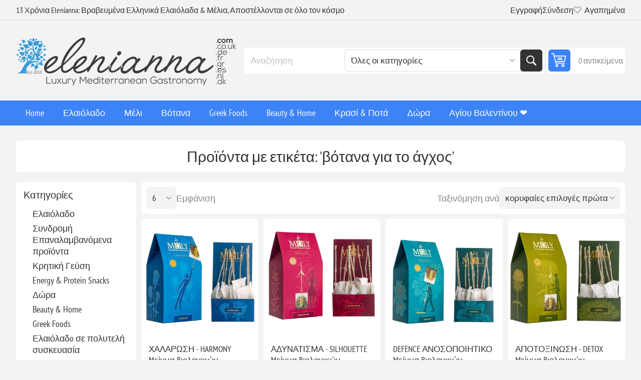

--- FILE ---
content_type: text/html; charset=utf-8
request_url: https://www.elenianna.gr/herbs-for-anxiety
body_size: 50868
content:
<!DOCTYPE html><html lang="en" dir="ltr" class="html-product-tag-page"><head><title>&#x3A0;&#x3C1;&#x3BF;&#x3CA;&#x3CC;&#x3BD;&#x3C4;&#x3B1; &#x3BC;&#x3B5; &#x3B5;&#x3C4;&#x3B9;&#x3BA;&#x3AD;&#x3C4;&#x3B1;: &#x27;&#x3B2;&#x3CC;&#x3C4;&#x3B1;&#x3BD;&#x3B1; &#x3B3;&#x3B9;&#x3B1; &#x3C4;&#x3BF; &#x3AC;&#x3B3;&#x3C7;&#x3BF;&#x3C2;&#x27;</title><meta charset="UTF-8"><meta name="description" content="Αφεθείτε στο Βραβευμένο Ελληνικό Φαγητό &amp; Ευεξία! Πολυτελή, βιολογικά, χειροποίητα ελληνικά προϊόντα όπως ελαιόλαδο, vegan τρόφιμα, κεριά σόγιας και καλλυντικά που παραδίδονται σε όλο τον κόσμο. Ψώνισε τώρα!"><meta name="keywords" content="βραβευμένο,ελληνικό φαγητό,ευεξία,πολυτέλεια,βιολογικό,vegan,ελαιόλαδο,εξαιρετικό παρθένο ελαιόλαδο,καλλυντικά,χειροποίητα,κεριά σόγιας,ελληνικά προϊόντα,παγκόσμια παράδοση,διεθνής αποστολή,υγιεινή διατροφή,γκουρμέ φαγητό,καλάθια δώρων"><meta name="generator" content="nopCommerce"><meta name="viewport" content="width=device-width, initial-scale=1.0, minimum-scale=1.0, maximum-scale=2.0"><link rel="preload" as="font" href="/Themes/Pioneer/Content/fonts/pioneer.woff" crossorigin><link rel="stylesheet" href="/css/ujjx3qifhtyddtwhczmpoa.styles.css?v=ca7NZzLev8QZgn6KqAGawAlGBOA"><link rel="alternate" href="https://www.elenianna.gr/herbs-for-anxiety" hreflang="x-default"><script async src='https://www.googletagmanager.com/gtag/js?id=G-V0TESK0BDT'></script><script>function gtag(){dataLayer.push(arguments)}window.dataLayer=window.dataLayer||[];gtag("js",new Date);gtag("config","G-V0TESK0BDT")</script><link rel="canonical" href="https://www.elenianna.gr/%ce%b2%cf%8c%cf%84%ce%b1%ce%bd%ce%b1-%ce%b3%ce%b9%ce%b1-%cf%84%ce%bf-%ce%ac%ce%b3%cf%87%ce%bf%cf%82"><link href="https://www.elenianna.gr/blog/rss/2" rel="alternate" type="application/rss+xml" title="ELENIANNA SMPC GREECE: Blog"><link rel="apple-touch-icon" sizes="180x180" href="/icons/icons_0/apple-touch-icon.png?v=4"><link rel="icon" type="image/png" sizes="32x32" href="/icons/icons_0/favicon-32x32.png?v=4"><link rel="icon" type="image/png" sizes="16x16" href="/icons/icons_0/favicon-16x16.png?v=4"><link rel="manifest" href="/icons/icons_0/site.webmanifest?v=4"><link rel="mask-icon" href="/icons/icons_0/safari-pinned-tab.svg?v=4" color="#5bbad5"><link rel="shortcut icon" href="/icons/icons_0/favicon.ico?v=4"><meta name="msapplication-TileColor" content="#da532c"><meta name="msapplication-config" content="/icons/icons_0/browserconfig.xml?v=4"><meta name="theme-color" content="#ffffff"><meta name="referrer" content="strict-origin-when-cross-origin"><body class="products-by-tag-page-body not-logged-in"><input name="__RequestVerificationToken" type="hidden" value="CfDJ8NVt0DY6SARBsCHpLhhWG6CFsXjUXU6PkdbLbMaC2JU33gGs36yN33lszJ0lPZTOrLBNTDY1Us1NfXkXpPolemiM88Fv9oviMgy53oJ8Yju6c9GAansyM4PIXB53ziEJiZliQdGhd4_LrPwC5cS0CaI"><div class="ajax-loading-block-window" style="display:none"></div><div id="dialog-notifications-success" role="status" aria-live="polite" aria-atomic="true" title="Ειδοποίηση" style="display:none"></div><div id="dialog-notifications-error" role="alert" aria-live="assertive" aria-atomic="true" title="Σφάλμα" style="display:none"></div><div id="dialog-notifications-warning" role="alert" aria-live="assertive" aria-atomic="true" title="Προειδοποίηση" style="display:none"></div><div id="bar-notification" class="bar-notification-container" role="status" aria-live="polite" aria-atomic="true" data-close="Κλείσιμο"></div><div class="master-wrapper-page"><div class="overlayOffCanvas"></div><div class="responsive-nav-wrapper"><div class="button menu-button"><span>Menu</span></div><div class="button personal-button"><span>Personal menu</span></div><div class="header-logo"><a href="/" class="logo"> <img alt="ELENIANNA SMPC GREECE" src="https://www.elenianna.gr/images/thumbs/0009545_elenianna-logo.png"></a></div><div class="button search-button"><span>Αναζήτηση</span></div><div class="button cart-button"><a class="txt" href="/cart"> <span class="cart-qty">0</span> </a></div></div><div class="header"><div class="header-upper"><div class="admin-links-wrapper"><div class="promo-text"><span>13 Χρόνια Elenianna: Βραβευμένα Ελληνικά Ελαιόλαδα & Μέλια, Αποστέλλονται σε όλο τον κόσμο</span></div></div><div class="header-links-wrapper flyout-nav"><div class="nav-close close-links"><span>Close</span></div><div class="nav-panel"><div class="header-links"><ul><li><a href="/register?returnUrl=%2Fherbs-for-anxiety" class="ico-register">Εγγραφή</a><li><a href="/login?returnUrl=%2Fherbs-for-anxiety" class="ico-login">Σύνδεση</a><li><a href="/wishlist" class="ico-wishlist"> <span class="wishlist-label">Αγαπημένα</span> <span class="wishlist-qty">(0)</span> </a></ul></div></div></div></div><div class="header-lower"><div class="header-logo"><a href="/" class="logo"> <img alt="ELENIANNA SMPC GREECE" src="https://www.elenianna.gr/images/thumbs/0009545_elenianna-logo.png"></a></div><div class="search-box store-search-box flyout-nav"><div class="nav-close close-search"><span>Close</span></div><div class="nav-panel"><form method="get" id="small-search-box-form" action="/search"><input type="text" class="search-box-text" id="small-searchterms" autocomplete="off" name="q" placeholder="Αναζήτηση" aria-label="Αναζήτηση"> <select name="cid" class="search-box-category" data-val="true" data-val-required="The SearchCategoryId field is required." id="SearchCategoryId"><option selected value="0">&#x38C;&#x3BB;&#x3B5;&#x3C2; &#x3BF;&#x3B9; &#x3BA;&#x3B1;&#x3C4;&#x3B7;&#x3B3;&#x3BF;&#x3C1;&#x3AF;&#x3B5;&#x3C2;<option value="1">&#x395;&#x3BB;&#x3B1;&#x3B9;&#x3CC;&#x3BB;&#x3B1;&#x3B4;&#x3BF;<option value="177">&#x3A3;&#x3C5;&#x3BD;&#x3B4;&#x3C1;&#x3BF;&#x3BC;&#x3AE; &#x395;&#x3C0;&#x3B1;&#x3BD;&#x3B1;&#x3BB;&#x3B1;&#x3BC;&#x3B2;&#x3B1;&#x3BD;&#x3CC;&#x3BC;&#x3B5;&#x3BD;&#x3B1; &#x3C0;&#x3C1;&#x3BF;&#x3CA;&#x3CC;&#x3BD;&#x3C4;&#x3B1;<option value="182">&#x39A;&#x3C1;&#x3B7;&#x3C4;&#x3B9;&#x3BA;&#x3AE; &#x393;&#x3B5;&#x3CD;&#x3C3;&#x3B7;<option value="202">Energy &amp; Protein Snacks<option value="214">&#x394;&#x3CE;&#x3C1;&#x3B1;<option value="215">Beauty &amp; Home<option value="216">Greek Foods<option value="2">&#x395;&#x3BB;&#x3B1;&#x3B9;&#x3CC;&#x3BB;&#x3B1;&#x3B4;o &#x3C3;&#x3B5; &#x3C0;&#x3BF;&#x3BB;&#x3C5;&#x3C4;&#x3B5;&#x3BB;&#x3AE; &#x3C3;&#x3C5;&#x3C3;&#x3BA;&#x3B5;&#x3C5;&#x3B1;&#x3C3;&#x3AF;&#x3B1;<option value="5">&#x39C;&#x3AD;&#x3BB;&#x3B9;<option value="19">&#x392;&#x3CC;&#x3C4;&#x3B1;&#x3BD;&#x3B1;<option value="79">&#x39A;&#x3C1;&#x3B1;&#x3C3;&#x3AF; &amp; &#x3A0;&#x3BF;&#x3C4;&#x3AC;<option value="86">&#x395;&#x3C5;&#x3B5;&#x3BE;&#x3AF;&#x3B1;<option value="62">&#x392;&#x3C1;&#x3B1;&#x3B2;&#x3B5;&#x3C5;&#x3BC;&#x3AD;&#x3BD;&#x3B1;<option value="128">&#x3A3;&#x3C5;&#x3BC;&#x3C0;&#x3BB;&#x3B7;&#x3C1;&#x3CE;&#x3BC;&#x3B1;&#x3C4;&#x3B1; &#x3A5;&#x3B3;&#x3B5;&#x3AF;&#x3B1;&#x3C2;<option value="142">&#x1F384;&#x3A7;&#x3C1;&#x3B9;&#x3C3;&#x3C4;&#x3BF;&#x3CD;&#x3B3;&#x3B5;&#x3BD;&#x3BD;&#x3B1;<option value="164">&#x3A7;&#x3B5;&#x3B9;&#x3C1;&#x3BF;&#x3C4;&#x3B5;&#x3C7;&#x3BD;&#x3AF;&#x3B1; &#x3B1;&#x3C0;&#x3CC; &#x3BE;&#x3CD;&#x3BB;&#x3BF; &#x3B5;&#x3BB;&#x3B9;&#x3AC;&#x3C2;<option value="91">&#x394;&#x3CE;&#x3C1;&#x3B1; &#x3B3;&#x3B9;&#x3B1; &#x3A7;&#x3B5;&#x3B9;&#x3C1;&#x3B1;&#x3C0;&#x3BF;&#x3C3;&#x3BA;&#x3B5;&#x3C5;&#x3AE; &#x391;&#x3B5;&#x3C1;&#x3BF;&#x3C0;&#x3BB;&#x3AC;&#x3BD;&#x3BF;&#x3C5;<option value="119">&#x394;&#x3CE;&#x3C1;&#x3B1; &#x3A0;&#x3AC;&#x3C3;&#x3C7;&#x3B1;<option value="132">&#x391;&#x3C0;&#x3BF;&#x3BA;&#x3BB;&#x3B5;&#x3B9;&#x3C3;&#x3C4;&#x3B9;&#x3BA;&#x3AC; &#x3C0;&#x3B5;&#x3C1;&#x3B9;&#x3BF;&#x3C1;&#x3B9;&#x3C3;&#x3BC;&#x3AD;&#x3BD;&#x3B7;&#x3C2; &#x3C0;&#x3B1;&#x3C1;&#x3B1;&#x3B3;&#x3C9;&#x3B3;&#x3AE;&#x3C2;<option value="109">&#x391;&#x3B3;&#x3AF;&#x3BF;&#x3C5; &#x392;&#x3B1;&#x3BB;&#x3B5;&#x3BD;&#x3C4;&#x3AF;&#x3BD;&#x3BF;&#x3C5; &#x2764;&#xFE0F;<option value="121">&#x3A0;&#x3B1;&#x3C1;&#x3B1;&#x3B4;&#x3BF;&#x3C3;&#x3B9;&#x3B1;&#x3BA;&#x3AE; &#x3BA;&#x3C1;&#x3B7;&#x3C4;&#x3B9;&#x3BA;&#x3AE; &#x3B4;&#x3B9;&#x3B1;&#x3C4;&#x3C1;&#x3BF;&#x3C6;&#x3AE;</select> <button type="submit" class="button-1 search-box-button">Αναζήτηση</button></form></div></div><div id="flyout-cart" class="header-cart"><div class="cart-link"><a href="/cart" class="ico-cart"> <span class="cart-qty">0 αντικείμενα</span> <span class="cart-total"></span> </a></div><div class="flyout-cart"><div class="mini-shopping-cart"><div class="count">Δεν υπάρχουν προϊόντα στο καλάθι σας.</div></div></div></div></div></div><div class="header-menu flyout-nav"><div class="nav-close close-menu"><span>Close</span></div><div class="nav-panel regular"><ul class="mega-menu" data-isrtlenabled="false" data-enableclickfordropdown="false"><li><a href="/" title="Home"><span> Home</span></a><li class="has-sublist root-category"><a class="with-subcategories" href="/%CE%B5%CE%BE%CF%84%CF%81%CE%B1-%CF%80%CE%B1%CF%81%CE%B8%CE%AD%CE%BD%CE%BF-%CE%B5%CE%BB%CE%B1%CE%B9%CF%8C%CE%BB%CE%B1%CE%B4%CE%BF"><span>&#x395;&#x3BB;&#x3B1;&#x3B9;&#x3CC;&#x3BB;&#x3B1;&#x3B4;&#x3BF;</span></a><div class="plus-button"></div><div class="sublist-wrap"><ul class="sublist"><li class="back-button"><span>Back</span><li><a class="lastLevelCategory" href="/%CF%85%CF%88%CE%B7%CE%BB%CF%8C-%CF%86%CE%B1%CE%B9%CE%BD%CE%BF%CE%BB%CE%B9%CE%BA%CF%8C-%CE%B5%CE%BB%CE%B1%CE%B9%CF%8C%CE%BB%CE%B1%CE%B4%CE%BF-2" title="Υψηλό Φαινολικό"><span>&#x3A5;&#x3C8;&#x3B7;&#x3BB;&#x3CC; &#x3A6;&#x3B1;&#x3B9;&#x3BD;&#x3BF;&#x3BB;&#x3B9;&#x3BA;&#x3CC;</span></a><li><a class="lastLevelCategory" href="/%CE%B2%CE%B9%CE%BF%CE%BB%CE%BF%CE%B3%CE%B9%CE%BA%CF%8C-%CE%B5%CE%BE%CE%B1%CE%B9%CF%81%CE%B5%CF%84%CE%B9%CE%BA%CF%8C-%CF%80%CE%B1%CF%81%CE%B8%CE%AD%CE%BD%CE%BF-%CE%B5%CE%BB%CE%B1%CE%B9%CF%8C%CE%BB%CE%B1%CE%B4%CE%BF" title="Βιολογικό ΒΙΟ EVOO"><span>&#x392;&#x3B9;&#x3BF;&#x3BB;&#x3BF;&#x3B3;&#x3B9;&#x3BA;&#x3CC; &#x392;&#x399;&#x39F; EVOO</span></a><li><a class="lastLevelCategory" href="/%CE%AD%CE%BE%CF%84%CF%81%CE%B1-%CF%80%CE%B1%CF%81%CE%B8%CE%AD%CE%BD%CE%BF-%CE%B5%CE%BB%CE%B1%CE%B9%CF%8C%CE%BB%CE%B1%CE%B4%CE%BF" title="Εξαιρετικό παρθένο ελαιόλαδο"><span>&#x395;&#x3BE;&#x3B1;&#x3B9;&#x3C1;&#x3B5;&#x3C4;&#x3B9;&#x3BA;&#x3CC; &#x3C0;&#x3B1;&#x3C1;&#x3B8;&#x3AD;&#x3BD;&#x3BF; &#x3B5;&#x3BB;&#x3B1;&#x3B9;&#x3CC;&#x3BB;&#x3B1;&#x3B4;&#x3BF;</span></a><li><a class="lastLevelCategory" href="/%CF%86%CF%85%CF%83%CE%B9%CE%BA%CE%AC-%CE%B1%CF%81%CF%89%CE%BC%CE%B1%CF%84%CE%B9%CF%83%CE%BC%CE%AD%CE%BD%CE%B1-%CE%B5%CE%BB%CE%B1%CE%B9%CF%8C%CE%BB%CE%B1%CE%B4%CE%B1" title="Φυσικά Αρωματισμένα Ελαιόλαδα"><span>&#x3A6;&#x3C5;&#x3C3;&#x3B9;&#x3BA;&#x3AC; &#x391;&#x3C1;&#x3C9;&#x3BC;&#x3B1;&#x3C4;&#x3B9;&#x3C3;&#x3BC;&#x3AD;&#x3BD;&#x3B1; &#x395;&#x3BB;&#x3B1;&#x3B9;&#x3CC;&#x3BB;&#x3B1;&#x3B4;&#x3B1;</span></a><li><a class="lastLevelCategory" href="/%CE%B5%CE%BE%CE%B1%CE%B9%CF%81%CE%B5%CF%84%CE%B9%CE%BA%CF%8C-%CF%80%CE%B1%CF%81%CE%B8%CE%AD%CE%BD%CE%BF-%CE%B5%CE%BB%CE%B1%CE%B9%CF%8C%CE%BB%CE%B1%CE%B4%CE%BF-%CF%83%CE%B5-tin" title="Εξαιρετικό παρθένο ελαιόλαδο σε Tin"><span>&#x395;&#x3BE;&#x3B1;&#x3B9;&#x3C1;&#x3B5;&#x3C4;&#x3B9;&#x3BA;&#x3CC; &#x3C0;&#x3B1;&#x3C1;&#x3B8;&#x3AD;&#x3BD;&#x3BF; &#x3B5;&#x3BB;&#x3B1;&#x3B9;&#x3CC;&#x3BB;&#x3B1;&#x3B4;&#x3BF; &#x3C3;&#x3B5; Tin</span></a><li class="has-sublist"><a href="/%CF%83%CF%85%CE%BB%CE%BB%CE%BF%CE%B3%CE%AD%CF%82-%CF%85%CF%80%CE%BF%CE%B3%CF%81%CE%B1%CF%86%CE%AE%CF%82" title="Συλλογές Υπογραφής" class="with-subcategories"><span>&#x3A3;&#x3C5;&#x3BB;&#x3BB;&#x3BF;&#x3B3;&#x3AD;&#x3C2; &#x3A5;&#x3C0;&#x3BF;&#x3B3;&#x3C1;&#x3B1;&#x3C6;&#x3AE;&#x3C2;</span></a><div class="plus-button"></div><div class="sublist-wrap"><ul class="sublist"><li class="back-button"><span>Back</span><li><a class="lastLevelCategory" href="/%CE%B1%CE%B3%CE%BF%CF%85%CF%81%CE%AD%CE%BB%CE%B1%CE%B9%CE%BF-%CE%B5%CE%BE%CE%B1%CE%B9%CF%81%CE%B5%CF%84%CE%B9%CE%BA%CF%8C-%CF%80%CE%B1%CF%81%CE%B8%CE%AD%CE%BD%CE%BF-%CE%B5%CE%BB%CE%B1%CE%B9%CF%8C%CE%BB%CE%B1%CE%B4%CE%BF" title="Πρώιμη Συγκομιδή (Αγουρελέο)"><span>&#x3A0;&#x3C1;&#x3CE;&#x3B9;&#x3BC;&#x3B7; &#x3A3;&#x3C5;&#x3B3;&#x3BA;&#x3BF;&#x3BC;&#x3B9;&#x3B4;&#x3AE; (&#x391;&#x3B3;&#x3BF;&#x3C5;&#x3C1;&#x3B5;&#x3BB;&#x3AD;&#x3BF;)</span></a><li><a class="lastLevelCategory" href="/%CE%BC%CE%BF%CE%BD%CE%BF%CF%80%CE%BF%CE%B9%CE%BA%CE%B9%CE%BB%CE%B9%CE%B1%CE%BA%CE%AC" title="Μονοποικιλιακά"><span>&#x39C;&#x3BF;&#x3BD;&#x3BF;&#x3C0;&#x3BF;&#x3B9;&#x3BA;&#x3B9;&#x3BB;&#x3B9;&#x3B1;&#x3BA;&#x3AC;</span></a><li><a class="lastLevelCategory" href="/%CE%BC%CE%B5%CE%B9%CE%B3%CE%BC%CE%B1%CF%84%CE%B1-%CE%B5%CE%BB%CE%B1%CE%B9%CE%BF%CE%BB%CE%B1%CE%B4%CE%BF%CF%85" title="Μείγματα Ελαιολάδου (Blends)"><span>&#x39C;&#x3B5;&#x3AF;&#x3B3;&#x3BC;&#x3B1;&#x3C4;&#x3B1; &#x395;&#x3BB;&#x3B1;&#x3B9;&#x3BF;&#x3BB;&#x3AC;&#x3B4;&#x3BF;&#x3C5; (Blends)</span></a><li><a class="lastLevelCategory" href="/%CE%B5%CE%BB%CE%B9%CE%AD%CF%82-%CF%80%CE%AC%CF%83%CF%84%CE%B1-%CE%B5%CE%BB%CE%B9%CE%AC%CF%82" title="Ελιές &amp; Πάστα Ελιάς"><span>&#x395;&#x3BB;&#x3B9;&#x3AD;&#x3C2; &amp; &#x3A0;&#x3AC;&#x3C3;&#x3C4;&#x3B1; &#x395;&#x3BB;&#x3B9;&#x3AC;&#x3C2;</span></a><li><a class="lastLevelCategory" href="/%CE%B2%CF%81%CE%B1%CE%B2%CE%B5%CF%85%CE%BC%CE%B5%CE%BD%CE%B1-%CE%B5%CE%BB%CE%B1%CE%B9%CE%BF%CE%BB%CE%B1%CE%B4%CE%B1" title="Βραβευμένες Επιλογές"><span>&#x392;&#x3C1;&#x3B1;&#x3B2;&#x3B5;&#x3C5;&#x3BC;&#x3AD;&#x3BD;&#x3B5;&#x3C2; &#x395;&#x3C0;&#x3B9;&#x3BB;&#x3BF;&#x3B3;&#x3AD;&#x3C2;</span></a></ul></div><li class="has-sublist"><a href="/%CE%B5%CE%BC%CF%80%CE%B5%CE%B9%CF%81%CE%B9%CE%B1-%CE%B4%CF%89%CF%81%CE%B1" title="Εμπειρία &amp; Δώρα" class="with-subcategories"><span>&#x395;&#x3BC;&#x3C0;&#x3B5;&#x3B9;&#x3C1;&#x3AF;&#x3B1; &amp; &#x394;&#x3CE;&#x3C1;&#x3B1;</span></a><div class="plus-button"></div><div class="sublist-wrap"><ul class="sublist"><li class="back-button"><span>Back</span><li><a class="lastLevelCategory" href="/%CF%83%CE%B5%CF%84-%CE%B3%CE%B5%CF%85%CF%83%CE%B9%CE%B3%CE%BD%CF%89%CF%83%CE%B9%CE%B1%CF%82-%CE%B5%CE%BB%CE%B1%CE%B9%CE%BF%CE%BB%CE%B1%CE%B4%CE%BF%CF%85" title="Σετ Γευσιγνωσίας &amp; Flights"><span>&#x3A3;&#x3B5;&#x3C4; &#x393;&#x3B5;&#x3C5;&#x3C3;&#x3B9;&#x3B3;&#x3BD;&#x3C9;&#x3C3;&#x3AF;&#x3B1;&#x3C2; &amp; Flights</span></a><li><a class="lastLevelCategory" href="/%CE%B4%CF%89%CF%81%CE%B1-%CF%83%CF%85%CE%BD%CE%B4%CF%85%CE%B1%CF%83%CE%BC%CF%89%CE%BD-%CE%B5%CE%BB%CE%B1%CE%B9%CE%BF%CE%BB%CE%B1%CE%B4%CE%BF" title="Δώρα Συνδυασμών (Έλαιο + Μέλι/Αλάτι)"><span>&#x394;&#x3CE;&#x3C1;&#x3B1; &#x3A3;&#x3C5;&#x3BD;&#x3B4;&#x3C5;&#x3B1;&#x3C3;&#x3BC;&#x3CE;&#x3BD; (&#x388;&#x3BB;&#x3B1;&#x3B9;&#x3BF; &#x2B; &#x39C;&#x3AD;&#x3BB;&#x3B9;/&#x391;&#x3BB;&#x3AC;&#x3C4;&#x3B9;)</span></a></ul></div></ul></div><li class="has-sublist root-category"><a class="with-subcategories" href="/%CE%BC%CE%AD%CE%BB%CE%B9"><span>&#x39C;&#x3AD;&#x3BB;&#x3B9;</span></a><div class="plus-button"></div><div class="sublist-wrap"><ul class="sublist"><li class="back-button"><span>Back</span><li><a class="lastLevelCategory" href="/b%CE%B9%CE%BF%CE%BB%CE%BF%CE%B3%CE%B9%CE%BA%CF%8C-m%CE%AD%CE%BB%CE%B9" title="Bιολογικό Mέλι"><span>B&#x3B9;&#x3BF;&#x3BB;&#x3BF;&#x3B3;&#x3B9;&#x3BA;&#x3CC; M&#x3AD;&#x3BB;&#x3B9;</span></a><li><a class="lastLevelCategory" href="/%CE%B1%CE%B3%CE%BD%CF%8C-m%CE%AD%CE%BB%CE%B9" title="Αγνό Mέλι"><span>&#x391;&#x3B3;&#x3BD;&#x3CC; M&#x3AD;&#x3BB;&#x3B9;</span></a><li><a class="lastLevelCategory" href="/gourmet-%CE%BC%CE%AD%CE%BB%CE%B9" title="Gourmet Μέλι"><span>Gourmet &#x39C;&#x3AD;&#x3BB;&#x3B9;</span></a><li><a class="lastLevelCategory" href="/%CF%83%CE%B5%CF%84-%CE%B1%CE%B3%CE%BD%CE%BF%CF%8D-%CE%B5%CE%BB%CE%BB%CE%B7%CE%BD%CE%B9%CE%BA%CE%BF%CF%8D-%CE%BC%CE%B5%CE%BB%CE%B9%CE%BF%CF%8D" title="Σετ  Ελληνικού Μελιού"><span>&#x3A3;&#x3B5;&#x3C4; &#x395;&#x3BB;&#x3BB;&#x3B7;&#x3BD;&#x3B9;&#x3BA;&#x3BF;&#x3CD; &#x39C;&#x3B5;&#x3BB;&#x3B9;&#x3BF;&#x3CD;</span></a></ul></div><li class="has-sublist root-category"><a class="with-subcategories" href="/%CE%B2%CF%8C%CF%84%CE%B1%CE%BD%CE%B1"><span>&#x392;&#x3CC;&#x3C4;&#x3B1;&#x3BD;&#x3B1;</span></a><div class="plus-button"></div><div class="sublist-wrap"><ul class="sublist"><li class="back-button"><span>Back</span><li><a class="lastLevelCategory" href="/%CE%B2%CF%8C%CF%84%CE%B1%CE%BD%CE%B1-2" title="Βότανα"><span>&#x392;&#x3CC;&#x3C4;&#x3B1;&#x3BD;&#x3B1;</span></a><li><a class="lastLevelCategory" href="/a%CF%81%CF%89%CE%BC%CE%B1%CF%84%CE%B9%CE%BA%CE%AC-%CE%B2%CF%8C%CF%84%CE%B1%CE%BD%CE%B1" title="Aρωματικά Βότανα"><span>A&#x3C1;&#x3C9;&#x3BC;&#x3B1;&#x3C4;&#x3B9;&#x3BA;&#x3AC; &#x392;&#x3CC;&#x3C4;&#x3B1;&#x3BD;&#x3B1;</span></a><li><a class="lastLevelCategory" href="/%CE%BC%CE%B5%CE%AF%CE%B3%CE%BC%CE%B1%CF%84%CE%B1-%CE%B2%CE%BF%CF%84%CE%AC%CE%BD%CF%89%CE%BD" title="Μείγματα Βοτάνων"><span>&#x39C;&#x3B5;&#x3AF;&#x3B3;&#x3BC;&#x3B1;&#x3C4;&#x3B1; &#x392;&#x3BF;&#x3C4;&#x3AC;&#x3BD;&#x3C9;&#x3BD;</span></a><li><a class="lastLevelCategory" href="/%CE%B2%CE%BF%CF%84%CE%B1%CE%BD%CE%B9%CE%BA%CE%AC-%CF%81%CE%BF%CF%86%CE%AE%CE%BC%CE%B1%CF%84%CE%B1" title="Βοτανικά Ροφήματα"><span>&#x392;&#x3BF;&#x3C4;&#x3B1;&#x3BD;&#x3B9;&#x3BA;&#x3AC; &#x3A1;&#x3BF;&#x3C6;&#x3AE;&#x3BC;&#x3B1;&#x3C4;&#x3B1;</span></a></ul></div><li class="has-sublist root-category"><a class="with-subcategories" href="/ellinika-trofima"><span>Greek Foods</span></a><div class="plus-button"></div><div class="sublist-wrap"><ul class="sublist"><li class="back-button"><span>Back</span><li><a class="lastLevelCategory" href="/%CE%BA%CE%B1%CF%86%CE%AD%CF%82-%CF%81%CE%BF%CF%86%CE%AE%CE%BC%CE%B1%CF%84%CE%B1" title="Καφές &amp; Ροφήματα"><span>&#x39A;&#x3B1;&#x3C6;&#x3AD;&#x3C2; &amp; &#x3A1;&#x3BF;&#x3C6;&#x3AE;&#x3BC;&#x3B1;&#x3C4;&#x3B1;</span></a><li class="has-sublist"><a href="/%CE%B6%CF%85%CE%BC%CE%B1%CF%81%CE%B9%CE%BA%CE%AC" title="Χειροποίητα" class="with-subcategories"><span>&#x3A7;&#x3B5;&#x3B9;&#x3C1;&#x3BF;&#x3C0;&#x3BF;&#x3AF;&#x3B7;&#x3C4;&#x3B1;</span></a><div class="plus-button"></div><div class="sublist-wrap"><ul class="sublist"><li class="back-button"><span>Back</span><li><a class="lastLevelCategory" href="/%CE%BA%CF%81%CE%B7%CF%84%CE%B9%CE%BA%CE%AC-%CF%87%CE%B5%CE%B9%CF%81%CE%BF%CF%80%CE%BF%CE%AF%CE%B7%CF%84%CE%B1-%CE%B6%CF%85%CE%BC%CE%B1%CF%81%CE%B9%CE%BA%CE%AC" title=" Κρητικά χειροποίητα ζυμαρικά"><span> &#x39A;&#x3C1;&#x3B7;&#x3C4;&#x3B9;&#x3BA;&#x3AC; &#x3C7;&#x3B5;&#x3B9;&#x3C1;&#x3BF;&#x3C0;&#x3BF;&#x3AF;&#x3B7;&#x3C4;&#x3B1; &#x3B6;&#x3C5;&#x3BC;&#x3B1;&#x3C1;&#x3B9;&#x3BA;&#x3AC;</span></a><li><a class="lastLevelCategory" href="/%CE%B1%CF%85%CE%B8%CE%B5%CE%BD%CF%84%CE%B9%CE%BA%CE%AC-%CE%BA%CF%81%CE%B7%CF%84%CE%B9%CE%BA%CE%AC-%CE%B1%CE%BB%CE%B5%CF%8D%CF%81%CE%B9%CE%B1-%CE%B1%CF%81%CF%84%CE%BF%CF%83%CE%BA%CE%B5%CF%85%CE%AC%CF%83%CE%BC%CE%B1%CF%84%CE%B1" title="Αυθεντικά κρητικά αλεύρια &amp; αρτοσκευάσματα"><span>&#x391;&#x3C5;&#x3B8;&#x3B5;&#x3BD;&#x3C4;&#x3B9;&#x3BA;&#x3AC; &#x3BA;&#x3C1;&#x3B7;&#x3C4;&#x3B9;&#x3BA;&#x3AC; &#x3B1;&#x3BB;&#x3B5;&#x3CD;&#x3C1;&#x3B9;&#x3B1; &amp; &#x3B1;&#x3C1;&#x3C4;&#x3BF;&#x3C3;&#x3BA;&#x3B5;&#x3C5;&#x3AC;&#x3C3;&#x3BC;&#x3B1;&#x3C4;&#x3B1;</span></a></ul></div><li><a class="lastLevelCategory" href="/%CF%87%CE%B5%CE%B9%CF%81%CE%BF%CF%80%CE%BF%CE%AF%CE%B7%CF%84%CE%B5%CF%82-%CF%83%CE%BF%CE%BA%CE%BF%CE%BB%CE%AC%CF%84%CE%B5%CF%82" title="Χειροποίητες σοκολάτες"><span>&#x3A7;&#x3B5;&#x3B9;&#x3C1;&#x3BF;&#x3C0;&#x3BF;&#x3AF;&#x3B7;&#x3C4;&#x3B5;&#x3C2; &#x3C3;&#x3BF;&#x3BA;&#x3BF;&#x3BB;&#x3AC;&#x3C4;&#x3B5;&#x3C2;</span></a><li class="has-sublist"><a href="/%CE%B1%CF%81%CF%84%CF%8D%CE%BC%CE%B1%CF%84%CE%B1-k%CE%B1%CF%81%CF%85%CE%BA%CE%B5%CF%8D%CE%BC%CE%B1%CF%84%CE%B1" title="Kαρυκεύματα" class="with-subcategories"><span>K&#x3B1;&#x3C1;&#x3C5;&#x3BA;&#x3B5;&#x3CD;&#x3BC;&#x3B1;&#x3C4;&#x3B1;</span></a><div class="plus-button"></div><div class="sublist-wrap"><ul class="sublist"><li class="back-button"><span>Back</span><li class="has-sublist"><a href="/%CF%86%CF%85%CF%83%CE%B9%CE%BA%CF%8C-%CE%B8%CE%B1%CE%BB%CE%B1%CF%83%CF%83%CE%B9%CE%BD%CF%8C-%CE%B1%CE%BB%CE%AC%CF%84%CE%B9-3" title="Φυσικό Θαλασσινό Αλάτι" class="with-subcategories"><span>&#x3A6;&#x3C5;&#x3C3;&#x3B9;&#x3BA;&#x3CC; &#x398;&#x3B1;&#x3BB;&#x3B1;&#x3C3;&#x3C3;&#x3B9;&#x3BD;&#x3CC; &#x391;&#x3BB;&#x3AC;&#x3C4;&#x3B9;</span></a><div class="plus-button"></div><div class="sublist-wrap"><ul class="sublist"><li class="back-button"><span>Back</span><li><a class="lastLevelCategory" href="/%CF%86%CF%85%CF%83%CE%B9%CE%BA%CF%8C-%CE%B8%CE%B1%CE%BB%CE%B1%CF%83%CF%83%CE%B9%CE%BD%CF%8C-%CE%B1%CE%BB%CE%AC%CF%84%CE%B9" title="Φυσικό Θαλασσινό Αλάτι"><span>&#x3A6;&#x3C5;&#x3C3;&#x3B9;&#x3BA;&#x3CC; &#x398;&#x3B1;&#x3BB;&#x3B1;&#x3C3;&#x3C3;&#x3B9;&#x3BD;&#x3CC; &#x391;&#x3BB;&#x3AC;&#x3C4;&#x3B9;</span></a><li><a class="lastLevelCategory" href="/%CE%B3%CE%BA%CE%BF%CF%85%CF%81%CE%BC%CE%AD-%CE%B8%CE%B1%CE%BB%CE%B1%CF%83%CF%83%CE%B9%CE%BD%CF%8C-%CE%B1%CE%BB%CE%AC%CF%84%CE%B9" title="Γκουρμέ Θαλασσινό Αλάτι "><span>&#x393;&#x3BA;&#x3BF;&#x3C5;&#x3C1;&#x3BC;&#x3AD; &#x398;&#x3B1;&#x3BB;&#x3B1;&#x3C3;&#x3C3;&#x3B9;&#x3BD;&#x3CC; &#x391;&#x3BB;&#x3AC;&#x3C4;&#x3B9; </span></a><li><a class="lastLevelCategory" href="/%CF%83%CF%85%CE%BB%CE%BB%CE%BF%CE%B3%CE%AD%CF%82-%CE%B1%CF%80%CF%8C-%CE%B8%CE%B1%CE%BB%CE%B1%CF%83%CF%83%CE%B9%CE%BD%CF%8C-%CE%B1%CE%BB%CE%AC%CF%84%CE%B9" title="Συλλογές από θαλασσινό αλάτι "><span>&#x3A3;&#x3C5;&#x3BB;&#x3BB;&#x3BF;&#x3B3;&#x3AD;&#x3C2; &#x3B1;&#x3C0;&#x3CC; &#x3B8;&#x3B1;&#x3BB;&#x3B1;&#x3C3;&#x3C3;&#x3B9;&#x3BD;&#x3CC; &#x3B1;&#x3BB;&#x3AC;&#x3C4;&#x3B9; </span></a></ul></div><li><a class="lastLevelCategory" href="/%CE%BE%CF%8D%CE%B4%CE%B9" title="Ξύδι"><span>&#x39E;&#x3CD;&#x3B4;&#x3B9;</span></a><li><a class="lastLevelCategory" href="/gourmet-%CE%BB%CE%B1%CF%87%CE%B1%CE%BD%CE%B9%CE%BA%CE%AC-%CF%87%CE%BF%CF%81%CF%84%CE%B1%CF%81%CE%B9%CE%BA%CE%AC" title="Gourmet Λαχανικά &amp; Χορταρικά"><span>Gourmet &#x39B;&#x3B1;&#x3C7;&#x3B1;&#x3BD;&#x3B9;&#x3BA;&#x3AC; &amp; &#x3A7;&#x3BF;&#x3C1;&#x3C4;&#x3B1;&#x3C1;&#x3B9;&#x3BA;&#x3AC;</span></a><li><a class="lastLevelCategory" href="/%CE%BC%CF%80%CE%B1%CF%87%CE%B1%CF%81%CE%B9%CE%BA%CE%AC" title="Βότανα Μπαχαρικά"><span>&#x392;&#x3CC;&#x3C4;&#x3B1;&#x3BD;&#x3B1; &#x39C;&#x3C0;&#x3B1;&#x3C7;&#x3B1;&#x3C1;&#x3B9;&#x3BA;&#x3AC;</span></a></ul></div><li class="has-sublist"><a href="/%CE%B5%CF%80%CE%B9%CE%B4%CF%8C%CF%81%CF%80%CE%B9%CE%B1-%CF%83%CE%BD%CE%B1%CE%BA" title="Παραδοσιακά" class="with-subcategories"><span>&#x3A0;&#x3B1;&#x3C1;&#x3B1;&#x3B4;&#x3BF;&#x3C3;&#x3B9;&#x3B1;&#x3BA;&#x3AC;</span></a><div class="plus-button"></div><div class="sublist-wrap"><ul class="sublist"><li class="back-button"><span>Back</span><li><a class="lastLevelCategory" href="/%CF%89%CF%81%CE%AF%CE%BC%CE%B1%CF%83%CE%B5%CF%82-%CE%B5%CE%BB%CE%BB%CE%B7%CE%BD%CE%B9%CE%BA%CE%AD%CF%82-%CF%83%CE%BA%CE%BB%CE%B7%CF%81%CE%AD%CF%82-%CF%84%CF%85%CF%81%CE%BF%CE%BA%CE%BF%CE%BC%CE%AF%CE%B5%CF%82" title="Ωρίμασες Ελληνικές Σκληρές Τυροκομίες"><span>&#x3A9;&#x3C1;&#x3AF;&#x3BC;&#x3B1;&#x3C3;&#x3B5;&#x3C2; &#x395;&#x3BB;&#x3BB;&#x3B7;&#x3BD;&#x3B9;&#x3BA;&#x3AD;&#x3C2; &#x3A3;&#x3BA;&#x3BB;&#x3B7;&#x3C1;&#x3AD;&#x3C2; &#x3A4;&#x3C5;&#x3C1;&#x3BF;&#x3BA;&#x3BF;&#x3BC;&#x3AF;&#x3B5;&#x3C2;</span></a><li><a class="lastLevelCategory" href="/%CF%80%CE%B1%CF%81%CE%B1%CE%B4%CE%BF%CF%83%CE%B9%CE%B1%CE%BA%CE%AC-%CF%87%CE%B5%CE%B9%CF%81%CE%BF%CF%80%CE%BF%CE%AF%CE%B7%CF%84%CE%B1-%CE%B3%CE%BB%CF%85%CE%BA%CE%AC" title="Παραδοσιακά"><span>&#x3A0;&#x3B1;&#x3C1;&#x3B1;&#x3B4;&#x3BF;&#x3C3;&#x3B9;&#x3B1;&#x3BA;&#x3AC;</span></a><li><a class="lastLevelCategory" href="/%CE%B5%CE%BB%CE%BB%CE%B7%CE%BD%CE%B9%CE%BA%CE%AC-%CE%B3%CE%BB%CF%85%CE%BA%CE%AC-%CF%84%CE%BF%CF%85-%CE%BA%CE%BF%CF%85%CF%84%CE%B1%CE%BB%CE%B9%CE%BF%CF%8D" title="Γλυκά του κουταλιού"><span>&#x393;&#x3BB;&#x3C5;&#x3BA;&#x3AC; &#x3C4;&#x3BF;&#x3C5; &#x3BA;&#x3BF;&#x3C5;&#x3C4;&#x3B1;&#x3BB;&#x3B9;&#x3BF;&#x3CD;</span></a><li><a class="lastLevelCategory" href="/%CE%B3%CE%BA%CE%BF%CF%85%CF%81%CE%BC%CE%AD-%CF%83%CE%BD%CE%B1%CE%BA-%CF%86%CE%B9%CF%83%CF%84%CE%AF%CE%BA%CE%B9" title="Γκουρμέ Σνακ Φιστίκι"><span>&#x393;&#x3BA;&#x3BF;&#x3C5;&#x3C1;&#x3BC;&#x3AD; &#x3A3;&#x3BD;&#x3B1;&#x3BA; &#x3A6;&#x3B9;&#x3C3;&#x3C4;&#x3AF;&#x3BA;&#x3B9;</span></a><li><a class="lastLevelCategory" href="/%CE%BC%CE%B1%CF%81%CE%BC%CE%B5%CE%BB%CE%AC%CE%B4%CE%B5%CF%82-%CE%BC%CE%B1%CF%81%CE%BC%CE%B5%CE%BB%CE%AC%CE%B4%CE%B5%CF%82" title="Μαρμελάδες"><span>&#x39C;&#x3B1;&#x3C1;&#x3BC;&#x3B5;&#x3BB;&#x3AC;&#x3B4;&#x3B5;&#x3C2;</span></a><li><a class="lastLevelCategory" href="/%CF%80%CE%BF%CE%B9%CF%8C%CF%84%CE%B7%CF%84%CE%B5%CF%82-%CE%BE%CE%B7%CF%81%CF%8E%CE%BD-%CE%BA%CE%B1%CF%81%CF%80%CF%8E%CE%BD-%CE%B2%CE%BF%CF%8D%CF%84%CF%85%CF%81%CE%B1-%CE%B1%CE%BB%CE%B5%CE%AF%CE%BC%CE%BC%CE%B1%CF%84%CE%B1" title="Ποιότητες Ξηρών Καρπών Βούτυρα &amp; Αλείμματα"><span>&#x3A0;&#x3BF;&#x3B9;&#x3CC;&#x3C4;&#x3B7;&#x3C4;&#x3B5;&#x3C2; &#x39E;&#x3B7;&#x3C1;&#x3CE;&#x3BD; &#x39A;&#x3B1;&#x3C1;&#x3C0;&#x3CE;&#x3BD; &#x392;&#x3BF;&#x3CD;&#x3C4;&#x3C5;&#x3C1;&#x3B1; &amp; &#x391;&#x3BB;&#x3B5;&#x3AF;&#x3BC;&#x3BC;&#x3B1;&#x3C4;&#x3B1;</span></a><li><a class="lastLevelCategory" href="/%CE%BC%CF%80%CE%B9%CF%83%CE%BA%CF%8C%CF%84%CE%B1" title="Παστέλι  &amp; Μπισκότα"><span>&#x3A0;&#x3B1;&#x3C3;&#x3C4;&#x3AD;&#x3BB;&#x3B9; &amp; &#x39C;&#x3C0;&#x3B9;&#x3C3;&#x3BA;&#x3CC;&#x3C4;&#x3B1;</span></a><li><a class="lastLevelCategory" href="/%CE%B1%CF%80%CE%BF%CE%BE%CE%B7%CF%81%CE%B1%CE%BC%CE%AD%CE%BD%CE%B1-%CF%86%CF%81%CE%BF%CF%8D%CF%84%CE%B1" title="Αποξηραμένα φρούτα"><span>&#x391;&#x3C0;&#x3BF;&#x3BE;&#x3B7;&#x3C1;&#x3B1;&#x3BC;&#x3AD;&#x3BD;&#x3B1; &#x3C6;&#x3C1;&#x3BF;&#x3CD;&#x3C4;&#x3B1;</span></a><li><a class="lastLevelCategory" href="/%CE%B5%CE%BB%CE%BB%CE%B7%CE%BD%CE%B9%CE%BA%CE%BF%CE%AF-%CE%BC%CE%B5%CE%B6%CE%AD%CE%B4%CE%B5%CF%82-%CE%BF%CF%81%CE%B5%CE%BA%CF%84%CE%B9%CE%BA%CE%AC" title="Ελληνικοί μεζέδες και ορεκτικά"><span>&#x395;&#x3BB;&#x3BB;&#x3B7;&#x3BD;&#x3B9;&#x3BA;&#x3BF;&#x3AF; &#x3BC;&#x3B5;&#x3B6;&#x3AD;&#x3B4;&#x3B5;&#x3C2; &#x3BA;&#x3B1;&#x3B9; &#x3BF;&#x3C1;&#x3B5;&#x3BA;&#x3C4;&#x3B9;&#x3BA;&#x3AC;</span></a></ul></div></ul></div><li class="has-sublist root-category"><a class="with-subcategories" href="/beauty-home"><span>Beauty &amp; Home</span></a><div class="plus-button"></div><div class="sublist-wrap"><ul class="sublist"><li class="back-button"><span>Back</span><li class="has-sublist"><a href="/ember-bloom" title="Κεριά" class="with-subcategories"><span>&#x39A;&#x3B5;&#x3C1;&#x3B9;&#x3AC;</span></a><div class="plus-button"></div><div class="sublist-wrap"><ul class="sublist"><li class="back-button"><span>Back</span><li class="has-sublist"><a href="/%CE%BA%CE%B5%CF%81%CE%B9%CE%AC" title="Κεριά" class="with-subcategories"><span>&#x39A;&#x3B5;&#x3C1;&#x3B9;&#x3AC;</span></a><div class="plus-button"></div><div class="sublist-wrap"><ul class="sublist"><li class="back-button"><span>Back</span><li><a class="lastLevelCategory" href="/%CE%B1%CF%81%CF%89%CE%BC%CE%B1%CF%84%CE%B9%CE%BA%CE%AC-%CE%BA%CE%B5%CF%81%CE%B9%CE%AC-%CE%BC%CE%B5-%CE%B5%CE%B8%CE%B1%CE%AF%CF%81%CE%B9%CE%B1-%CE%AD%CE%BB%CE%B1%CE%B9%CE%B1" title="Χειροποίητα κεριά πολυτελείας"><span>&#x3A7;&#x3B5;&#x3B9;&#x3C1;&#x3BF;&#x3C0;&#x3BF;&#x3AF;&#x3B7;&#x3C4;&#x3B1; &#x3BA;&#x3B5;&#x3C1;&#x3B9;&#x3AC; &#x3C0;&#x3BF;&#x3BB;&#x3C5;&#x3C4;&#x3B5;&#x3BB;&#x3B5;&#x3AF;&#x3B1;&#x3C2;</span></a><li><a class="lastLevelCategory" href="/%CE%B1%CE%B3%CE%BD%CF%8C-%CE%B5%CE%BB%CE%BB%CE%B7%CE%BD%CE%B9%CE%BA%CF%8C-%CE%BA%CE%B5%CF%81%CE%AF-%CE%B5%CE%BB%CE%B9%CE%AC%CF%82" title="Αγνό ελληνικό κερί ελιάς"><span>&#x391;&#x3B3;&#x3BD;&#x3CC; &#x3B5;&#x3BB;&#x3BB;&#x3B7;&#x3BD;&#x3B9;&#x3BA;&#x3CC; &#x3BA;&#x3B5;&#x3C1;&#x3AF; &#x3B5;&#x3BB;&#x3B9;&#x3AC;&#x3C2;</span></a><li><a class="lastLevelCategory" href="/%CF%80%CE%BF%CE%BB%CF%85%CF%84%CE%B5%CE%BB%CE%AE-%CF%87%CE%B5%CE%B9%CF%81%CE%BF%CF%80%CE%BF%CE%AF%CE%B7%CF%84%CE%B1-%CE%BA%CE%B5%CF%81%CE%B9%CE%AC-%CE%B1%CF%80%CF%8C-%CF%83%CE%BA%CF%85%CF%81%CF%8C%CE%B4%CE%B5%CE%BC%CE%B1" title="Πολυτελή χειροποίητα κεραμικά κεριά"><span>&#x3A0;&#x3BF;&#x3BB;&#x3C5;&#x3C4;&#x3B5;&#x3BB;&#x3AE; &#x3C7;&#x3B5;&#x3B9;&#x3C1;&#x3BF;&#x3C0;&#x3BF;&#x3AF;&#x3B7;&#x3C4;&#x3B1; &#x3BA;&#x3B5;&#x3C1;&#x3B1;&#x3BC;&#x3B9;&#x3BA;&#x3AC; &#x3BA;&#x3B5;&#x3C1;&#x3B9;&#x3AC;</span></a><li><a class="lastLevelCategory" href="/%CE%B5%CE%BE%CE%B1%CF%84%CE%BF%CE%BC%CE%B9%CE%BA%CE%B5%CF%85%CE%BC%CE%AD%CE%BD%CE%BF-%CE%BA%CE%B5%CF%81%CE%AF" title="Εξατομικευμένο"><span>&#x395;&#x3BE;&#x3B1;&#x3C4;&#x3BF;&#x3BC;&#x3B9;&#x3BA;&#x3B5;&#x3C5;&#x3BC;&#x3AD;&#x3BD;&#x3BF;</span></a></ul></div><li><a class="lastLevelCategory" href="/%CE%B4%CE%B9%CE%B1%CF%87%CF%8D%CF%84%CE%B5%CF%82-%CE%BA%CE%B1%CE%BB%CE%B1%CE%BC%CE%B9%CE%BF%CF%8D" title="Διαχύτες καλαμιού"><span>&#x394;&#x3B9;&#x3B1;&#x3C7;&#x3CD;&#x3C4;&#x3B5;&#x3C2; &#x3BA;&#x3B1;&#x3BB;&#x3B1;&#x3BC;&#x3B9;&#x3BF;&#x3CD;</span></a><li><a class="lastLevelCategory" href="/%CE%B1%CF%81%CF%89%CE%BC%CE%B1%CF%84%CE%B9%CE%BA%CE%BF%CE%AF-%CE%BA%CF%8D%CE%B2%CE%BF%CE%B9-%CE%BA%CE%B5%CF%81%CE%B9%CE%BF%CF%8D-soy-wax" title="Κεριά Μελτς"><span>&#x39A;&#x3B5;&#x3C1;&#x3B9;&#x3AC; &#x39C;&#x3B5;&#x3BB;&#x3C4;&#x3C2;</span></a></ul></div><li class="has-sublist"><a href="/%CF%86%CF%85%CF%83%CE%B9%CE%BA%CE%AE-%CF%86%CF%81%CE%BF%CE%BD%CF%84%CE%AF%CE%B4%CE%B1-%CE%BF%CE%BC%CE%BF%CF%81%CF%86%CE%B9%CE%AC" title="Φυσική Ομορφιά" class="with-subcategories"><span>&#x3A6;&#x3C5;&#x3C3;&#x3B9;&#x3BA;&#x3AE; &#x39F;&#x3BC;&#x3BF;&#x3C1;&#x3C6;&#x3B9;&#x3AC;</span></a><div class="plus-button"></div><div class="sublist-wrap"><ul class="sublist"><li class="back-button"><span>Back</span><li class="has-sublist"><a href="/%CF%86%CF%85%CF%83%CE%B9%CE%BA%CE%AE-%CF%86%CF%81%CE%BF%CE%BD%CF%84%CE%AF%CE%B4%CE%B1-%CE%B4%CE%AD%CF%81%CE%BC%CE%B1%CF%84%CE%BF%CF%82" title="Φροντίδα του δέρματος" class="with-subcategories"><span>&#x3A6;&#x3C1;&#x3BF;&#x3BD;&#x3C4;&#x3AF;&#x3B4;&#x3B1; &#x3C4;&#x3BF;&#x3C5; &#x3B4;&#x3AD;&#x3C1;&#x3BC;&#x3B1;&#x3C4;&#x3BF;&#x3C2;</span></a><div class="plus-button"></div><div class="sublist-wrap"><ul class="sublist"><li class="back-button"><span>Back</span><li><a class="lastLevelCategory" href="/%CE%B2%CE%B9%CE%BF%CE%BB%CE%BF%CE%B3%CE%B9%CE%BA%CE%AC-vegan-%CE%BA%CE%B1%CE%BB%CE%BB%CF%85%CE%BD%CF%84%CE%B9%CE%BA%CE%AC" title="Βιολογική Φροντίδα Δέρματος"><span>&#x392;&#x3B9;&#x3BF;&#x3BB;&#x3BF;&#x3B3;&#x3B9;&#x3BA;&#x3AE; &#x3A6;&#x3C1;&#x3BF;&#x3BD;&#x3C4;&#x3AF;&#x3B4;&#x3B1; &#x394;&#x3AD;&#x3C1;&#x3BC;&#x3B1;&#x3C4;&#x3BF;&#x3C2;</span></a><li><a class="lastLevelCategory" href="/%CE%BA%CE%B1%CE%BB%CE%BB%CF%85%CE%BD%CF%84%CE%B9%CE%BA%CE%AC-%CE%BC%CE%B5-%CE%B3%CE%AC%CE%BB%CE%B1-%CE%B3%CE%B1%CF%8A%CE%B4%CE%BF%CF%8D%CF%81%CE%B1%CF%82" title="Καλλυντικά με Γάλα Γαϊδούρας"><span>&#x39A;&#x3B1;&#x3BB;&#x3BB;&#x3C5;&#x3BD;&#x3C4;&#x3B9;&#x3BA;&#x3AC; &#x3BC;&#x3B5; &#x393;&#x3AC;&#x3BB;&#x3B1; &#x393;&#x3B1;&#x3CA;&#x3B4;&#x3BF;&#x3CD;&#x3C1;&#x3B1;&#x3C2;</span></a><li><a class="lastLevelCategory" href="/%CE%B5%CE%BB%CE%B1%CE%B9%CF%8C%CE%BB%CE%B1%CE%B4%CE%BF-%CE%B5%CE%BE%CE%B1%CE%B9%CF%81%CE%B5%CF%84%CE%B9%CE%BA%CE%AE%CF%82-%CF%80%CE%BF%CE%B9%CF%8C%CF%84%CE%B7%CF%84%CE%B1%CF%82-%CE%B3%CE%B9%CE%B1-%CF%80%CE%B5%CF%81%CE%B9%CF%80%CE%BF%CE%AF%CE%B7%CF%83%CE%B7-%CE%B4%CE%AD%CF%81%CE%BC%CE%B1%CF%84%CE%BF%CF%82" title="Ελαιόλαδο Εξαιρετικής Ποιότητας για Περιποίηση Δέρματος"><span>&#x395;&#x3BB;&#x3B1;&#x3B9;&#x3CC;&#x3BB;&#x3B1;&#x3B4;&#x3BF; &#x395;&#x3BE;&#x3B1;&#x3B9;&#x3C1;&#x3B5;&#x3C4;&#x3B9;&#x3BA;&#x3AE;&#x3C2; &#x3A0;&#x3BF;&#x3B9;&#x3CC;&#x3C4;&#x3B7;&#x3C4;&#x3B1;&#x3C2; &#x3B3;&#x3B9;&#x3B1; &#x3A0;&#x3B5;&#x3C1;&#x3B9;&#x3C0;&#x3BF;&#x3AF;&#x3B7;&#x3C3;&#x3B7; &#x394;&#x3AD;&#x3C1;&#x3BC;&#x3B1;&#x3C4;&#x3BF;&#x3C2;</span></a></ul></div><li class="has-sublist"><a href="/%CE%BC%CE%B1%CE%BA%CE%B9%CE%B3%CE%B9%CE%AC%CE%B6-%CF%87%CF%81%CF%8E%CE%BC%CE%B1" title="Μακιγιάζ &amp; Χρώμα" class="with-subcategories"><span>&#x39C;&#x3B1;&#x3BA;&#x3B9;&#x3B3;&#x3B9;&#x3AC;&#x3B6; &amp; &#x3A7;&#x3C1;&#x3CE;&#x3BC;&#x3B1;</span></a><div class="plus-button"></div><div class="sublist-wrap"><ul class="sublist"><li class="back-button"><span>Back</span><li><a class="lastLevelCategory" href="/%CE%B2%CE%B9%CE%BF%CE%BB%CE%BF%CE%B3%CE%B9%CE%BA%CF%8C-%CE%BC%CE%B1%CE%BA%CE%B9%CE%B3%CE%B9%CE%AC%CE%B6" title="Βιολογικό Μακιγιάζ"><span>&#x392;&#x3B9;&#x3BF;&#x3BB;&#x3BF;&#x3B3;&#x3B9;&#x3BA;&#x3CC; &#x39C;&#x3B1;&#x3BA;&#x3B9;&#x3B3;&#x3B9;&#x3AC;&#x3B6;</span></a><li><a class="lastLevelCategory" href="/%CE%B2%CE%B9%CE%BF%CE%BB%CE%BF%CE%B3%CE%B9%CE%BA%CE%AC-%CE%BA%CE%B1%CE%BB%CE%BB%CF%85%CE%BD%CF%84%CE%B9%CE%BA%CE%AC" title="Βιολογικά Καλλυντικά"><span>&#x392;&#x3B9;&#x3BF;&#x3BB;&#x3BF;&#x3B3;&#x3B9;&#x3BA;&#x3AC; &#x39A;&#x3B1;&#x3BB;&#x3BB;&#x3C5;&#x3BD;&#x3C4;&#x3B9;&#x3BA;&#x3AC;</span></a></ul></div><li class="has-sublist"><a href="/%CE%BC%CE%AC%CE%BB%CE%BB%CE%B9-%CE%BA%CE%B1%CE%B9-%CE%BB%CE%BF%CF%85%CF%84%CF%81%CF%8C" title="Μάλλι και Λουτρό" class="with-subcategories"><span>&#x39C;&#x3AC;&#x3BB;&#x3BB;&#x3B9; &#x3BA;&#x3B1;&#x3B9; &#x39B;&#x3BF;&#x3C5;&#x3C4;&#x3C1;&#x3CC;</span></a><div class="plus-button"></div><div class="sublist-wrap"><ul class="sublist"><li class="back-button"><span>Back</span><li><a class="lastLevelCategory" href="/%CF%86%CF%81%CE%BF%CE%BD%CF%84%CE%AF%CE%B4%CE%B1-%CE%BC%CE%B1%CE%BB%CE%BB%CE%B9%CF%8E%CE%BD-%CE%BC%CE%B5-%CE%B5%CE%BB%CE%B1%CE%B9%CF%8C%CE%BB%CE%B1%CE%B4%CE%BF" title="Φροντίδα Μαλλιών με Ελαιόλαδο"><span>&#x3A6;&#x3C1;&#x3BF;&#x3BD;&#x3C4;&#x3AF;&#x3B4;&#x3B1; &#x39C;&#x3B1;&#x3BB;&#x3BB;&#x3B9;&#x3CE;&#x3BD; &#x3BC;&#x3B5; &#x395;&#x3BB;&#x3B1;&#x3B9;&#x3CC;&#x3BB;&#x3B1;&#x3B4;&#x3BF;</span></a><li><a class="lastLevelCategory" href="/%CF%86%CF%81%CE%BF%CE%BD%CF%84%CE%AF%CE%B4%CE%B1-%CE%BC%CE%B1%CE%BB%CE%BB%CE%B9%CF%8E%CE%BD-%CE%BC%CE%B5-%CE%B3%CE%AC%CE%BB%CE%B1-%CE%B3%CE%B1%CF%8A%CE%B4%CE%BF%CF%8D%CF%81%CE%B1%CF%82" title="Φροντίδα Μαλλιών με Γάλα Γαϊδούρας"><span>&#x3A6;&#x3C1;&#x3BF;&#x3BD;&#x3C4;&#x3AF;&#x3B4;&#x3B1; &#x39C;&#x3B1;&#x3BB;&#x3BB;&#x3B9;&#x3CE;&#x3BD; &#x3BC;&#x3B5; &#x393;&#x3AC;&#x3BB;&#x3B1; &#x393;&#x3B1;&#x3CA;&#x3B4;&#x3BF;&#x3CD;&#x3C1;&#x3B1;&#x3C2;</span></a><li><a class="lastLevelCategory" href="/%CF%83%CE%B1%CF%80%CE%BF%CF%8D%CE%BD%CE%B9%CE%B1-%CF%83%CE%B5-%CE%BC%CF%80%CE%AC%CF%81%CE%B5%CF%82" title="Σαπούνια σε μπάρες"><span>&#x3A3;&#x3B1;&#x3C0;&#x3BF;&#x3CD;&#x3BD;&#x3B9;&#x3B1; &#x3C3;&#x3B5; &#x3BC;&#x3C0;&#x3AC;&#x3C1;&#x3B5;&#x3C2;</span></a><li><a class="lastLevelCategory" href="/%CF%85%CE%B3%CF%81%CE%AC-%CF%83%CE%B1%CF%80%CE%BF%CF%8D%CE%BD%CE%B9%CE%B1-%CE%B1%CF%86%CF%81%CF%8C%CE%BB%CE%BF%CF%85%CF%84%CF%81%CE%B1" title="Υγρά Σαπούνια &amp; Αφρόλουτρα"><span>&#x3A5;&#x3B3;&#x3C1;&#x3AC; &#x3A3;&#x3B1;&#x3C0;&#x3BF;&#x3CD;&#x3BD;&#x3B9;&#x3B1; &amp; &#x391;&#x3C6;&#x3C1;&#x3CC;&#x3BB;&#x3BF;&#x3C5;&#x3C4;&#x3C1;&#x3B1;</span></a></ul></div><li class="has-sublist"><a href="/%CE%B2%CE%B9%CF%8E%CF%83%CE%B9%CE%BC%CE%B1-%CE%B5%CF%81%CE%B3%CE%B1%CE%BB%CE%B5%CE%AF%CE%B1-%CE%BF%CE%BC%CE%BF%CF%81%CF%86%CE%B9%CE%AC%CF%82-%CF%83%CF%84%CE%BF%CE%BC%CE%B1%CF%84%CE%B9%CE%BA%CE%AE-%CF%86%CF%81%CE%BF%CE%BD%CF%84%CE%AF%CE%B4%CE%B1" title="Βιώσιμα Εργαλεία Ομορφιάς &amp; Στοματική Φροντίδα" class="with-subcategories"><span>&#x392;&#x3B9;&#x3CE;&#x3C3;&#x3B9;&#x3BC;&#x3B1; &#x395;&#x3C1;&#x3B3;&#x3B1;&#x3BB;&#x3B5;&#x3AF;&#x3B1; &#x39F;&#x3BC;&#x3BF;&#x3C1;&#x3C6;&#x3B9;&#x3AC;&#x3C2; &amp; &#x3A3;&#x3C4;&#x3BF;&#x3BC;&#x3B1;&#x3C4;&#x3B9;&#x3BA;&#x3AE; &#x3A6;&#x3C1;&#x3BF;&#x3BD;&#x3C4;&#x3AF;&#x3B4;&#x3B1;</span></a><div class="plus-button"></div><div class="sublist-wrap"><ul class="sublist"><li class="back-button"><span>Back</span><li><a class="lastLevelCategory" href="/%CE%B5%CF%81%CE%B3%CE%B1%CE%BB%CE%B5%CE%AF%CE%B1-%CE%BC%CF%80%CE%B1%CE%BD%CE%B9%CE%AD%CF%81%CE%B1%CF%82-%CE%BF%CE%BC%CE%BF%CF%81%CF%86%CE%B9%CE%AC%CF%82" title="Εργαλεία Μπανιέρας &amp; Ομορφιάς"><span>&#x395;&#x3C1;&#x3B3;&#x3B1;&#x3BB;&#x3B5;&#x3AF;&#x3B1; &#x39C;&#x3C0;&#x3B1;&#x3BD;&#x3B9;&#x3AD;&#x3C1;&#x3B1;&#x3C2; &amp; &#x39F;&#x3BC;&#x3BF;&#x3C1;&#x3C6;&#x3B9;&#x3AC;&#x3C2;</span></a><li><a class="lastLevelCategory" href="/%CF%83%CF%84%CE%BF%CE%BC%CE%B1%CF%84%CE%B9%CE%BA%CE%AE-%CF%86%CF%81%CE%BF%CE%BD%CF%84%CE%AF%CE%B4%CE%B1" title="Στοματική φροντίδα"><span>&#x3A3;&#x3C4;&#x3BF;&#x3BC;&#x3B1;&#x3C4;&#x3B9;&#x3BA;&#x3AE; &#x3C6;&#x3C1;&#x3BF;&#x3BD;&#x3C4;&#x3AF;&#x3B4;&#x3B1;</span></a></ul></div><li><a class="lastLevelCategory" href="/%CF%83%CE%B5%CF%84-%CE%B4%CF%8E%CF%81%CE%BF%CF%85-%CE%BF%CE%BC%CE%BF%CF%81%CF%86%CE%B9%CE%AC%CF%82" title="Σετ Δώρου Ομορφιάς"><span>&#x3A3;&#x3B5;&#x3C4; &#x394;&#x3CE;&#x3C1;&#x3BF;&#x3C5; &#x39F;&#x3BC;&#x3BF;&#x3C1;&#x3C6;&#x3B9;&#x3AC;&#x3C2;</span></a></ul></div></ul></div><li class="has-sublist root-category"><a class="with-subcategories" href="/%CE%BA%CF%81%CE%B1%CF%83%CE%AF-%CF%80%CE%BF%CF%84%CE%AC"><span>&#x39A;&#x3C1;&#x3B1;&#x3C3;&#x3AF; &amp; &#x3A0;&#x3BF;&#x3C4;&#x3AC;</span></a><div class="plus-button"></div><div class="sublist-wrap"><ul class="sublist"><li class="back-button"><span>Back</span><li class="has-sublist"><a href="/%CE%BA%CF%81%CE%B1%CF%83%CE%B9%CE%AC" title="Κρασιά" class="with-subcategories"><span>&#x39A;&#x3C1;&#x3B1;&#x3C3;&#x3B9;&#x3AC;</span></a><div class="plus-button"></div><div class="sublist-wrap"><ul class="sublist"><li class="back-button"><span>Back</span><li><a class="lastLevelCategory" href="/%CE%BA%CF%8C%CE%BA%CE%BA%CE%B9%CE%BD%CE%B1-%CE%BA%CF%81%CE%B1%CF%83%CE%B9%CE%AC" title="Κόκκινα Κρασιά"><span>&#x39A;&#x3CC;&#x3BA;&#x3BA;&#x3B9;&#x3BD;&#x3B1; &#x39A;&#x3C1;&#x3B1;&#x3C3;&#x3B9;&#x3AC;</span></a><li><a class="lastLevelCategory" href="/%CE%BB%CE%B5%CF%85%CE%BA%CE%AC-%CE%BA%CF%81%CE%B1%CF%83%CE%B9%CE%AC" title="Λευκά Κρασιά"><span>&#x39B;&#x3B5;&#x3C5;&#x3BA;&#x3AC; &#x39A;&#x3C1;&#x3B1;&#x3C3;&#x3B9;&#x3AC;</span></a><li><a class="lastLevelCategory" href="/%CF%81%CE%BF%CE%B6%CE%AD-%CE%BA%CF%81%CE%B1%CF%83%CE%AF" title="Ροζέ Κρασί"><span>&#x3A1;&#x3BF;&#x3B6;&#x3AD; &#x39A;&#x3C1;&#x3B1;&#x3C3;&#x3AF;</span></a><li><a class="lastLevelCategory" href="/%CF%83%CF%85%CE%BD%CE%B4%CF%85%CE%B1%CF%83%CE%BC%CE%BF%CE%AF-%CE%BA%CF%81%CE%B1%CF%83%CE%B9%CF%8E%CE%BD-%CF%83%CE%BF%CE%BA%CE%BF%CE%BB%CE%AC%CF%84%CE%B1-%CE%AC%CE%BB%CE%BB%CE%B1" title="Συνδυασμοί κρασιών (σοκολάτα &amp; άλλα)"><span>&#x3A3;&#x3C5;&#x3BD;&#x3B4;&#x3C5;&#x3B1;&#x3C3;&#x3BC;&#x3BF;&#x3AF; &#x3BA;&#x3C1;&#x3B1;&#x3C3;&#x3B9;&#x3CE;&#x3BD; (&#x3C3;&#x3BF;&#x3BA;&#x3BF;&#x3BB;&#x3AC;&#x3C4;&#x3B1; &amp; &#x3AC;&#x3BB;&#x3BB;&#x3B1;)</span></a></ul></div><li><a class="lastLevelCategory" href="/%CE%BC%CE%B7-%CE%B1%CE%BB%CE%BA%CE%BF%CE%BF%CE%BB%CE%BF%CF%8D%CF%87%CE%B1-%CF%80%CE%BF%CF%84%CE%AC" title="Μη αλκοολούχα ποτά"><span>&#x39C;&#x3B7; &#x3B1;&#x3BB;&#x3BA;&#x3BF;&#x3BF;&#x3BB;&#x3BF;&#x3CD;&#x3C7;&#x3B1; &#x3C0;&#x3BF;&#x3C4;&#x3AC;</span></a><li><a class="lastLevelCategory" href="/%CE%BC%CF%80%CF%81%CE%AC%CE%BD%CF%84%CF%85" title="Μπράντυ &amp; Κονιάκ"><span>&#x39C;&#x3C0;&#x3C1;&#x3AC;&#x3BD;&#x3C4;&#x3C5; &amp; &#x39A;&#x3BF;&#x3BD;&#x3B9;&#x3AC;&#x3BA;</span></a><li><a class="lastLevelCategory" href="/%CE%B5%CE%BB%CE%BB%CE%B7%CE%BD%CE%B9%CE%BA%CE%AC-%CE%B1%CF%80%CE%BF%CF%83%CF%84%CE%AC%CE%B3%CE%BC%CE%B1%CF%84%CE%B1-%CE%BA%CE%B1%CE%B9-%CF%80%CE%BF%CF%84%CE%AC" title="Ελληνικά Αποστάγματα"><span>&#x395;&#x3BB;&#x3BB;&#x3B7;&#x3BD;&#x3B9;&#x3BA;&#x3AC; &#x391;&#x3C0;&#x3BF;&#x3C3;&#x3C4;&#x3AC;&#x3B3;&#x3BC;&#x3B1;&#x3C4;&#x3B1;</span></a></ul></div><li class="has-sublist root-category"><a class="with-subcategories" href="/dora"><span>&#x394;&#x3CE;&#x3C1;&#x3B1;</span></a><div class="plus-button"></div><div class="sublist-wrap"><ul class="sublist"><li class="back-button"><span>Back</span><li class="has-sublist"><a href="/%CE%B4%CF%8E%CF%81%CE%B1" title="Πολυτελή καλάθια και Δώρα" class="with-subcategories"><span>&#x3A0;&#x3BF;&#x3BB;&#x3C5;&#x3C4;&#x3B5;&#x3BB;&#x3AE; &#x3BA;&#x3B1;&#x3BB;&#x3AC;&#x3B8;&#x3B9;&#x3B1; &#x3BA;&#x3B1;&#x3B9; &#x394;&#x3CE;&#x3C1;&#x3B1;</span></a><div class="plus-button"></div><div class="sublist-wrap"><ul class="sublist"><li class="back-button"><span>Back</span><li><a class="lastLevelCategory" href="/%CE%BC%CE%B5%CE%AF%CE%B3%CE%BC%CE%B1-%CE%BA%CE%B1%CE%B9-%CF%84%CE%B1%CE%AF%CF%81%CE%B9%CE%B1%CF%83%CE%BC%CE%B1" title="Μείγμα και ταίριασμα"><span>&#x39C;&#x3B5;&#x3AF;&#x3B3;&#x3BC;&#x3B1; &#x3BA;&#x3B1;&#x3B9; &#x3C4;&#x3B1;&#x3AF;&#x3C1;&#x3B9;&#x3B1;&#x3C3;&#x3BC;&#x3B1;</span></a><li><a class="lastLevelCategory" href="/%CF%83%CF%85%CE%BB%CE%BB%CE%BF%CE%B3%CE%AE-%CF%85%CF%80%CE%BF%CE%B3%CF%81%CE%B1%CF%86%CE%AE%CF%82-%CE%B1%CF%80%CE%BF%CE%B8%CE%B5%CE%BC%CE%AC%CF%84%CF%89%CE%BD" title="Συλλογή Υπογραφής Αποθεμάτων"><span>&#x3A3;&#x3C5;&#x3BB;&#x3BB;&#x3BF;&#x3B3;&#x3AE; &#x3A5;&#x3C0;&#x3BF;&#x3B3;&#x3C1;&#x3B1;&#x3C6;&#x3AE;&#x3C2; &#x391;&#x3C0;&#x3BF;&#x3B8;&#x3B5;&#x3BC;&#x3AC;&#x3C4;&#x3C9;&#x3BD;</span></a><li><a class="lastLevelCategory" href="/%CF%80%CE%BF%CE%BB%CF%85%CF%84%CE%B5%CE%BB%CE%AD%CF%82-%CE%B4%CF%8E%CF%81%CE%B1-%CF%83%CE%B5-%CE%BE%CF%8D%CE%BB%CE%B9%CE%BD%CE%B1-%CE%BA%CE%BF%CF%85%CF%84%CE%B9%CE%AC" title="Πολυτελές Δώρα σε Ξύλινα Κουτιά"><span>&#x3A0;&#x3BF;&#x3BB;&#x3C5;&#x3C4;&#x3B5;&#x3BB;&#x3AD;&#x3C2; &#x394;&#x3CE;&#x3C1;&#x3B1; &#x3C3;&#x3B5; &#x39E;&#x3CD;&#x3BB;&#x3B9;&#x3BD;&#x3B1; &#x39A;&#x3BF;&#x3C5;&#x3C4;&#x3B9;&#x3AC;</span></a><li><a class="lastLevelCategory" href="/%CE%B4%CF%8E%CF%81%CE%B1-%CF%83%CE%B5-%CF%80%CE%BF%CE%BB%CF%85%CF%84%CE%B5%CE%BB%CE%AE-%CF%87%CE%AC%CF%81%CF%84%CE%B9%CE%BD%CE%B7-%CF%83%CF%85%CF%83%CE%BA%CE%B5%CF%85%CE%B1%CF%83%CE%AF%CE%B1" title="Δώρα σε πολυτελή χάρτινη συσκευασία"><span>&#x394;&#x3CE;&#x3C1;&#x3B1; &#x3C3;&#x3B5; &#x3C0;&#x3BF;&#x3BB;&#x3C5;&#x3C4;&#x3B5;&#x3BB;&#x3AE; &#x3C7;&#x3AC;&#x3C1;&#x3C4;&#x3B9;&#x3BD;&#x3B7; &#x3C3;&#x3C5;&#x3C3;&#x3BA;&#x3B5;&#x3C5;&#x3B1;&#x3C3;&#x3AF;&#x3B1;</span></a><li><a class="lastLevelCategory" href="/%CE%BF%CE%B9%CE%BA%CE%BF%CE%BB%CE%BF%CE%B3%CE%B9%CE%BA%CE%AE-%CF%86%CE%B9%CE%BB%CE%B9%CE%BA%CE%AE-%CF%83%CF%85%CF%83%CE%BA%CE%B5%CF%85%CE%B1%CF%83%CE%AF%CE%B1-%CE%B4%CF%8E%CF%81%CF%89%CE%BD" title="Οικολογική φιλική συσκευασία δώρων"><span>&#x39F;&#x3B9;&#x3BA;&#x3BF;&#x3BB;&#x3BF;&#x3B3;&#x3B9;&#x3BA;&#x3AE; &#x3C6;&#x3B9;&#x3BB;&#x3B9;&#x3BA;&#x3AE; &#x3C3;&#x3C5;&#x3C3;&#x3BA;&#x3B5;&#x3C5;&#x3B1;&#x3C3;&#x3AF;&#x3B1; &#x3B4;&#x3CE;&#x3C1;&#x3C9;&#x3BD;</span></a><li><a class="lastLevelCategory" href="/%CF%80%CF%81%CE%BF%CF%84%CE%AC%CF%83%CE%B5%CE%B9%CF%82-%CE%B4%CF%8E%CF%81%CF%89%CE%BD" title="Προτάσεις Δώρων"><span>&#x3A0;&#x3C1;&#x3BF;&#x3C4;&#x3AC;&#x3C3;&#x3B5;&#x3B9;&#x3C2; &#x394;&#x3CE;&#x3C1;&#x3C9;&#x3BD;</span></a><li><a class="lastLevelCategory" href="/%CF%80%CF%81%CE%BF%CF%84%CE%AC%CF%83%CE%B5%CE%B9%CF%82-%CE%B3%CE%B9%CE%B1-%CE%B4%CF%8E%CF%81%CE%B1" title="Προτάσεις για δώρα"><span>&#x3A0;&#x3C1;&#x3BF;&#x3C4;&#x3AC;&#x3C3;&#x3B5;&#x3B9;&#x3C2; &#x3B3;&#x3B9;&#x3B1; &#x3B4;&#x3CE;&#x3C1;&#x3B1;</span></a><li><a class="lastLevelCategory" href="/%CE%BA%CE%AC%CF%81%CF%84%CE%B5%CF%82-%CE%B4%CF%8E%CF%81%CE%BF%CF%85" title="Κάρτες Δώρου"><span>&#x39A;&#x3AC;&#x3C1;&#x3C4;&#x3B5;&#x3C2; &#x394;&#x3CE;&#x3C1;&#x3BF;&#x3C5;</span></a></ul></div><li class="has-sublist"><a href="/%CF%87%CE%B5%CE%B9%CF%81%CE%BF%CF%80%CE%BF%CE%AF%CE%B7%CF%84%CE%B5%CF%82-%CE%B4%CE%B7%CE%BC%CE%B9%CE%BF%CF%85%CF%81%CE%B3%CE%AF%CE%B5%CF%82" title="Χειροποίητες Δημιουργίες" class="with-subcategories"><span>&#x3A7;&#x3B5;&#x3B9;&#x3C1;&#x3BF;&#x3C0;&#x3BF;&#x3AF;&#x3B7;&#x3C4;&#x3B5;&#x3C2; &#x394;&#x3B7;&#x3BC;&#x3B9;&#x3BF;&#x3C5;&#x3C1;&#x3B3;&#x3AF;&#x3B5;&#x3C2;</span></a><div class="plus-button"></div><div class="sublist-wrap"><ul class="sublist"><li class="back-button"><span>Back</span><li class="has-sublist"><a href="/%CE%BA%CE%B5%CF%81%CE%B1%CE%BC%CE%B9%CE%BA%CE%AC" title="Κεραμικά" class="with-subcategories"><span>&#x39A;&#x3B5;&#x3C1;&#x3B1;&#x3BC;&#x3B9;&#x3BA;&#x3AC;</span></a><div class="plus-button"></div><div class="sublist-wrap"><ul class="sublist"><li class="back-button"><span>Back</span><li><a class="lastLevelCategory" href="/%CE%B5%CE%BE%CE%B1%CF%84%CE%BF%CE%BC%CE%B9%CE%BA%CE%B5%CF%85%CE%BC%CE%AD%CE%BD%CE%B5%CF%82-%CE%BA%CE%BF%CF%8D%CF%80%CE%B5%CF%82-2" title="Εξατομικευμένες κούπες"><span>&#x395;&#x3BE;&#x3B1;&#x3C4;&#x3BF;&#x3BC;&#x3B9;&#x3BA;&#x3B5;&#x3C5;&#x3BC;&#x3AD;&#x3BD;&#x3B5;&#x3C2; &#x3BA;&#x3BF;&#x3CD;&#x3C0;&#x3B5;&#x3C2;</span></a></ul></div></ul></div></ul></div><li class="root-category"><a href="/%CE%B4%CF%8E%CF%81%CE%B1-%CF%84%CE%BF%CF%85-%CE%B1%CE%B3%CE%AF%CE%BF%CF%85-%CE%B2%CE%B1%CE%BB%CE%B5%CE%BD%CF%84%CE%AF%CE%BD%CE%BF%CF%85" title="Αγίου Βαλεντίνου ❤️"><span> &#x391;&#x3B3;&#x3AF;&#x3BF;&#x3C5; &#x392;&#x3B1;&#x3BB;&#x3B5;&#x3BD;&#x3C4;&#x3AF;&#x3BD;&#x3BF;&#x3C5; &#x2764;&#xFE0F;</span></a></ul><div class="menu-title"><span>Menu</span></div><ul class="mega-menu-responsive"><li><a href="/" title="Home"><span> Home</span></a><li class="has-sublist root-category"><a class="with-subcategories" href="/%CE%B5%CE%BE%CF%84%CF%81%CE%B1-%CF%80%CE%B1%CF%81%CE%B8%CE%AD%CE%BD%CE%BF-%CE%B5%CE%BB%CE%B1%CE%B9%CF%8C%CE%BB%CE%B1%CE%B4%CE%BF"><span>&#x395;&#x3BB;&#x3B1;&#x3B9;&#x3CC;&#x3BB;&#x3B1;&#x3B4;&#x3BF;</span></a><div class="plus-button"></div><div class="sublist-wrap"><ul class="sublist"><li class="back-button"><span>Back</span><li><a class="lastLevelCategory" href="/%CF%85%CF%88%CE%B7%CE%BB%CF%8C-%CF%86%CE%B1%CE%B9%CE%BD%CE%BF%CE%BB%CE%B9%CE%BA%CF%8C-%CE%B5%CE%BB%CE%B1%CE%B9%CF%8C%CE%BB%CE%B1%CE%B4%CE%BF-2" title="Υψηλό Φαινολικό"><span>&#x3A5;&#x3C8;&#x3B7;&#x3BB;&#x3CC; &#x3A6;&#x3B1;&#x3B9;&#x3BD;&#x3BF;&#x3BB;&#x3B9;&#x3BA;&#x3CC;</span></a><li><a class="lastLevelCategory" href="/%CE%B2%CE%B9%CE%BF%CE%BB%CE%BF%CE%B3%CE%B9%CE%BA%CF%8C-%CE%B5%CE%BE%CE%B1%CE%B9%CF%81%CE%B5%CF%84%CE%B9%CE%BA%CF%8C-%CF%80%CE%B1%CF%81%CE%B8%CE%AD%CE%BD%CE%BF-%CE%B5%CE%BB%CE%B1%CE%B9%CF%8C%CE%BB%CE%B1%CE%B4%CE%BF" title="Βιολογικό ΒΙΟ EVOO"><span>&#x392;&#x3B9;&#x3BF;&#x3BB;&#x3BF;&#x3B3;&#x3B9;&#x3BA;&#x3CC; &#x392;&#x399;&#x39F; EVOO</span></a><li><a class="lastLevelCategory" href="/%CE%AD%CE%BE%CF%84%CF%81%CE%B1-%CF%80%CE%B1%CF%81%CE%B8%CE%AD%CE%BD%CE%BF-%CE%B5%CE%BB%CE%B1%CE%B9%CF%8C%CE%BB%CE%B1%CE%B4%CE%BF" title="Εξαιρετικό παρθένο ελαιόλαδο"><span>&#x395;&#x3BE;&#x3B1;&#x3B9;&#x3C1;&#x3B5;&#x3C4;&#x3B9;&#x3BA;&#x3CC; &#x3C0;&#x3B1;&#x3C1;&#x3B8;&#x3AD;&#x3BD;&#x3BF; &#x3B5;&#x3BB;&#x3B1;&#x3B9;&#x3CC;&#x3BB;&#x3B1;&#x3B4;&#x3BF;</span></a><li><a class="lastLevelCategory" href="/%CF%86%CF%85%CF%83%CE%B9%CE%BA%CE%AC-%CE%B1%CF%81%CF%89%CE%BC%CE%B1%CF%84%CE%B9%CF%83%CE%BC%CE%AD%CE%BD%CE%B1-%CE%B5%CE%BB%CE%B1%CE%B9%CF%8C%CE%BB%CE%B1%CE%B4%CE%B1" title="Φυσικά Αρωματισμένα Ελαιόλαδα"><span>&#x3A6;&#x3C5;&#x3C3;&#x3B9;&#x3BA;&#x3AC; &#x391;&#x3C1;&#x3C9;&#x3BC;&#x3B1;&#x3C4;&#x3B9;&#x3C3;&#x3BC;&#x3AD;&#x3BD;&#x3B1; &#x395;&#x3BB;&#x3B1;&#x3B9;&#x3CC;&#x3BB;&#x3B1;&#x3B4;&#x3B1;</span></a><li><a class="lastLevelCategory" href="/%CE%B5%CE%BE%CE%B1%CE%B9%CF%81%CE%B5%CF%84%CE%B9%CE%BA%CF%8C-%CF%80%CE%B1%CF%81%CE%B8%CE%AD%CE%BD%CE%BF-%CE%B5%CE%BB%CE%B1%CE%B9%CF%8C%CE%BB%CE%B1%CE%B4%CE%BF-%CF%83%CE%B5-tin" title="Εξαιρετικό παρθένο ελαιόλαδο σε Tin"><span>&#x395;&#x3BE;&#x3B1;&#x3B9;&#x3C1;&#x3B5;&#x3C4;&#x3B9;&#x3BA;&#x3CC; &#x3C0;&#x3B1;&#x3C1;&#x3B8;&#x3AD;&#x3BD;&#x3BF; &#x3B5;&#x3BB;&#x3B1;&#x3B9;&#x3CC;&#x3BB;&#x3B1;&#x3B4;&#x3BF; &#x3C3;&#x3B5; Tin</span></a><li class="has-sublist"><a href="/%CF%83%CF%85%CE%BB%CE%BB%CE%BF%CE%B3%CE%AD%CF%82-%CF%85%CF%80%CE%BF%CE%B3%CF%81%CE%B1%CF%86%CE%AE%CF%82" title="Συλλογές Υπογραφής" class="with-subcategories"><span>&#x3A3;&#x3C5;&#x3BB;&#x3BB;&#x3BF;&#x3B3;&#x3AD;&#x3C2; &#x3A5;&#x3C0;&#x3BF;&#x3B3;&#x3C1;&#x3B1;&#x3C6;&#x3AE;&#x3C2;</span></a><div class="plus-button"></div><div class="sublist-wrap"><ul class="sublist"><li class="back-button"><span>Back</span><li><a class="lastLevelCategory" href="/%CE%B1%CE%B3%CE%BF%CF%85%CF%81%CE%AD%CE%BB%CE%B1%CE%B9%CE%BF-%CE%B5%CE%BE%CE%B1%CE%B9%CF%81%CE%B5%CF%84%CE%B9%CE%BA%CF%8C-%CF%80%CE%B1%CF%81%CE%B8%CE%AD%CE%BD%CE%BF-%CE%B5%CE%BB%CE%B1%CE%B9%CF%8C%CE%BB%CE%B1%CE%B4%CE%BF" title="Πρώιμη Συγκομιδή (Αγουρελέο)"><span>&#x3A0;&#x3C1;&#x3CE;&#x3B9;&#x3BC;&#x3B7; &#x3A3;&#x3C5;&#x3B3;&#x3BA;&#x3BF;&#x3BC;&#x3B9;&#x3B4;&#x3AE; (&#x391;&#x3B3;&#x3BF;&#x3C5;&#x3C1;&#x3B5;&#x3BB;&#x3AD;&#x3BF;)</span></a><li><a class="lastLevelCategory" href="/%CE%BC%CE%BF%CE%BD%CE%BF%CF%80%CE%BF%CE%B9%CE%BA%CE%B9%CE%BB%CE%B9%CE%B1%CE%BA%CE%AC" title="Μονοποικιλιακά"><span>&#x39C;&#x3BF;&#x3BD;&#x3BF;&#x3C0;&#x3BF;&#x3B9;&#x3BA;&#x3B9;&#x3BB;&#x3B9;&#x3B1;&#x3BA;&#x3AC;</span></a><li><a class="lastLevelCategory" href="/%CE%BC%CE%B5%CE%B9%CE%B3%CE%BC%CE%B1%CF%84%CE%B1-%CE%B5%CE%BB%CE%B1%CE%B9%CE%BF%CE%BB%CE%B1%CE%B4%CE%BF%CF%85" title="Μείγματα Ελαιολάδου (Blends)"><span>&#x39C;&#x3B5;&#x3AF;&#x3B3;&#x3BC;&#x3B1;&#x3C4;&#x3B1; &#x395;&#x3BB;&#x3B1;&#x3B9;&#x3BF;&#x3BB;&#x3AC;&#x3B4;&#x3BF;&#x3C5; (Blends)</span></a><li><a class="lastLevelCategory" href="/%CE%B5%CE%BB%CE%B9%CE%AD%CF%82-%CF%80%CE%AC%CF%83%CF%84%CE%B1-%CE%B5%CE%BB%CE%B9%CE%AC%CF%82" title="Ελιές &amp; Πάστα Ελιάς"><span>&#x395;&#x3BB;&#x3B9;&#x3AD;&#x3C2; &amp; &#x3A0;&#x3AC;&#x3C3;&#x3C4;&#x3B1; &#x395;&#x3BB;&#x3B9;&#x3AC;&#x3C2;</span></a><li><a class="lastLevelCategory" href="/%CE%B2%CF%81%CE%B1%CE%B2%CE%B5%CF%85%CE%BC%CE%B5%CE%BD%CE%B1-%CE%B5%CE%BB%CE%B1%CE%B9%CE%BF%CE%BB%CE%B1%CE%B4%CE%B1" title="Βραβευμένες Επιλογές"><span>&#x392;&#x3C1;&#x3B1;&#x3B2;&#x3B5;&#x3C5;&#x3BC;&#x3AD;&#x3BD;&#x3B5;&#x3C2; &#x395;&#x3C0;&#x3B9;&#x3BB;&#x3BF;&#x3B3;&#x3AD;&#x3C2;</span></a></ul></div><li class="has-sublist"><a href="/%CE%B5%CE%BC%CF%80%CE%B5%CE%B9%CF%81%CE%B9%CE%B1-%CE%B4%CF%89%CF%81%CE%B1" title="Εμπειρία &amp; Δώρα" class="with-subcategories"><span>&#x395;&#x3BC;&#x3C0;&#x3B5;&#x3B9;&#x3C1;&#x3AF;&#x3B1; &amp; &#x394;&#x3CE;&#x3C1;&#x3B1;</span></a><div class="plus-button"></div><div class="sublist-wrap"><ul class="sublist"><li class="back-button"><span>Back</span><li><a class="lastLevelCategory" href="/%CF%83%CE%B5%CF%84-%CE%B3%CE%B5%CF%85%CF%83%CE%B9%CE%B3%CE%BD%CF%89%CF%83%CE%B9%CE%B1%CF%82-%CE%B5%CE%BB%CE%B1%CE%B9%CE%BF%CE%BB%CE%B1%CE%B4%CE%BF%CF%85" title="Σετ Γευσιγνωσίας &amp; Flights"><span>&#x3A3;&#x3B5;&#x3C4; &#x393;&#x3B5;&#x3C5;&#x3C3;&#x3B9;&#x3B3;&#x3BD;&#x3C9;&#x3C3;&#x3AF;&#x3B1;&#x3C2; &amp; Flights</span></a><li><a class="lastLevelCategory" href="/%CE%B4%CF%89%CF%81%CE%B1-%CF%83%CF%85%CE%BD%CE%B4%CF%85%CE%B1%CF%83%CE%BC%CF%89%CE%BD-%CE%B5%CE%BB%CE%B1%CE%B9%CE%BF%CE%BB%CE%B1%CE%B4%CE%BF" title="Δώρα Συνδυασμών (Έλαιο + Μέλι/Αλάτι)"><span>&#x394;&#x3CE;&#x3C1;&#x3B1; &#x3A3;&#x3C5;&#x3BD;&#x3B4;&#x3C5;&#x3B1;&#x3C3;&#x3BC;&#x3CE;&#x3BD; (&#x388;&#x3BB;&#x3B1;&#x3B9;&#x3BF; &#x2B; &#x39C;&#x3AD;&#x3BB;&#x3B9;/&#x391;&#x3BB;&#x3AC;&#x3C4;&#x3B9;)</span></a></ul></div></ul></div><li class="has-sublist root-category"><a class="with-subcategories" href="/%CE%BC%CE%AD%CE%BB%CE%B9"><span>&#x39C;&#x3AD;&#x3BB;&#x3B9;</span></a><div class="plus-button"></div><div class="sublist-wrap"><ul class="sublist"><li class="back-button"><span>Back</span><li><a class="lastLevelCategory" href="/b%CE%B9%CE%BF%CE%BB%CE%BF%CE%B3%CE%B9%CE%BA%CF%8C-m%CE%AD%CE%BB%CE%B9" title="Bιολογικό Mέλι"><span>B&#x3B9;&#x3BF;&#x3BB;&#x3BF;&#x3B3;&#x3B9;&#x3BA;&#x3CC; M&#x3AD;&#x3BB;&#x3B9;</span></a><li><a class="lastLevelCategory" href="/%CE%B1%CE%B3%CE%BD%CF%8C-m%CE%AD%CE%BB%CE%B9" title="Αγνό Mέλι"><span>&#x391;&#x3B3;&#x3BD;&#x3CC; M&#x3AD;&#x3BB;&#x3B9;</span></a><li><a class="lastLevelCategory" href="/gourmet-%CE%BC%CE%AD%CE%BB%CE%B9" title="Gourmet Μέλι"><span>Gourmet &#x39C;&#x3AD;&#x3BB;&#x3B9;</span></a><li><a class="lastLevelCategory" href="/%CF%83%CE%B5%CF%84-%CE%B1%CE%B3%CE%BD%CE%BF%CF%8D-%CE%B5%CE%BB%CE%BB%CE%B7%CE%BD%CE%B9%CE%BA%CE%BF%CF%8D-%CE%BC%CE%B5%CE%BB%CE%B9%CE%BF%CF%8D" title="Σετ  Ελληνικού Μελιού"><span>&#x3A3;&#x3B5;&#x3C4; &#x395;&#x3BB;&#x3BB;&#x3B7;&#x3BD;&#x3B9;&#x3BA;&#x3BF;&#x3CD; &#x39C;&#x3B5;&#x3BB;&#x3B9;&#x3BF;&#x3CD;</span></a></ul></div><li class="has-sublist root-category"><a class="with-subcategories" href="/%CE%B2%CF%8C%CF%84%CE%B1%CE%BD%CE%B1"><span>&#x392;&#x3CC;&#x3C4;&#x3B1;&#x3BD;&#x3B1;</span></a><div class="plus-button"></div><div class="sublist-wrap"><ul class="sublist"><li class="back-button"><span>Back</span><li><a class="lastLevelCategory" href="/%CE%B2%CF%8C%CF%84%CE%B1%CE%BD%CE%B1-2" title="Βότανα"><span>&#x392;&#x3CC;&#x3C4;&#x3B1;&#x3BD;&#x3B1;</span></a><li><a class="lastLevelCategory" href="/a%CF%81%CF%89%CE%BC%CE%B1%CF%84%CE%B9%CE%BA%CE%AC-%CE%B2%CF%8C%CF%84%CE%B1%CE%BD%CE%B1" title="Aρωματικά Βότανα"><span>A&#x3C1;&#x3C9;&#x3BC;&#x3B1;&#x3C4;&#x3B9;&#x3BA;&#x3AC; &#x392;&#x3CC;&#x3C4;&#x3B1;&#x3BD;&#x3B1;</span></a><li><a class="lastLevelCategory" href="/%CE%BC%CE%B5%CE%AF%CE%B3%CE%BC%CE%B1%CF%84%CE%B1-%CE%B2%CE%BF%CF%84%CE%AC%CE%BD%CF%89%CE%BD" title="Μείγματα Βοτάνων"><span>&#x39C;&#x3B5;&#x3AF;&#x3B3;&#x3BC;&#x3B1;&#x3C4;&#x3B1; &#x392;&#x3BF;&#x3C4;&#x3AC;&#x3BD;&#x3C9;&#x3BD;</span></a><li><a class="lastLevelCategory" href="/%CE%B2%CE%BF%CF%84%CE%B1%CE%BD%CE%B9%CE%BA%CE%AC-%CF%81%CE%BF%CF%86%CE%AE%CE%BC%CE%B1%CF%84%CE%B1" title="Βοτανικά Ροφήματα"><span>&#x392;&#x3BF;&#x3C4;&#x3B1;&#x3BD;&#x3B9;&#x3BA;&#x3AC; &#x3A1;&#x3BF;&#x3C6;&#x3AE;&#x3BC;&#x3B1;&#x3C4;&#x3B1;</span></a></ul></div><li class="has-sublist root-category"><a class="with-subcategories" href="/ellinika-trofima"><span>Greek Foods</span></a><div class="plus-button"></div><div class="sublist-wrap"><ul class="sublist"><li class="back-button"><span>Back</span><li><a class="lastLevelCategory" href="/%CE%BA%CE%B1%CF%86%CE%AD%CF%82-%CF%81%CE%BF%CF%86%CE%AE%CE%BC%CE%B1%CF%84%CE%B1" title="Καφές &amp; Ροφήματα"><span>&#x39A;&#x3B1;&#x3C6;&#x3AD;&#x3C2; &amp; &#x3A1;&#x3BF;&#x3C6;&#x3AE;&#x3BC;&#x3B1;&#x3C4;&#x3B1;</span></a><li class="has-sublist"><a href="/%CE%B6%CF%85%CE%BC%CE%B1%CF%81%CE%B9%CE%BA%CE%AC" title="Χειροποίητα" class="with-subcategories"><span>&#x3A7;&#x3B5;&#x3B9;&#x3C1;&#x3BF;&#x3C0;&#x3BF;&#x3AF;&#x3B7;&#x3C4;&#x3B1;</span></a><div class="plus-button"></div><div class="sublist-wrap"><ul class="sublist"><li class="back-button"><span>Back</span><li><a class="lastLevelCategory" href="/%CE%BA%CF%81%CE%B7%CF%84%CE%B9%CE%BA%CE%AC-%CF%87%CE%B5%CE%B9%CF%81%CE%BF%CF%80%CE%BF%CE%AF%CE%B7%CF%84%CE%B1-%CE%B6%CF%85%CE%BC%CE%B1%CF%81%CE%B9%CE%BA%CE%AC" title=" Κρητικά χειροποίητα ζυμαρικά"><span> &#x39A;&#x3C1;&#x3B7;&#x3C4;&#x3B9;&#x3BA;&#x3AC; &#x3C7;&#x3B5;&#x3B9;&#x3C1;&#x3BF;&#x3C0;&#x3BF;&#x3AF;&#x3B7;&#x3C4;&#x3B1; &#x3B6;&#x3C5;&#x3BC;&#x3B1;&#x3C1;&#x3B9;&#x3BA;&#x3AC;</span></a><li><a class="lastLevelCategory" href="/%CE%B1%CF%85%CE%B8%CE%B5%CE%BD%CF%84%CE%B9%CE%BA%CE%AC-%CE%BA%CF%81%CE%B7%CF%84%CE%B9%CE%BA%CE%AC-%CE%B1%CE%BB%CE%B5%CF%8D%CF%81%CE%B9%CE%B1-%CE%B1%CF%81%CF%84%CE%BF%CF%83%CE%BA%CE%B5%CF%85%CE%AC%CF%83%CE%BC%CE%B1%CF%84%CE%B1" title="Αυθεντικά κρητικά αλεύρια &amp; αρτοσκευάσματα"><span>&#x391;&#x3C5;&#x3B8;&#x3B5;&#x3BD;&#x3C4;&#x3B9;&#x3BA;&#x3AC; &#x3BA;&#x3C1;&#x3B7;&#x3C4;&#x3B9;&#x3BA;&#x3AC; &#x3B1;&#x3BB;&#x3B5;&#x3CD;&#x3C1;&#x3B9;&#x3B1; &amp; &#x3B1;&#x3C1;&#x3C4;&#x3BF;&#x3C3;&#x3BA;&#x3B5;&#x3C5;&#x3AC;&#x3C3;&#x3BC;&#x3B1;&#x3C4;&#x3B1;</span></a></ul></div><li><a class="lastLevelCategory" href="/%CF%87%CE%B5%CE%B9%CF%81%CE%BF%CF%80%CE%BF%CE%AF%CE%B7%CF%84%CE%B5%CF%82-%CF%83%CE%BF%CE%BA%CE%BF%CE%BB%CE%AC%CF%84%CE%B5%CF%82" title="Χειροποίητες σοκολάτες"><span>&#x3A7;&#x3B5;&#x3B9;&#x3C1;&#x3BF;&#x3C0;&#x3BF;&#x3AF;&#x3B7;&#x3C4;&#x3B5;&#x3C2; &#x3C3;&#x3BF;&#x3BA;&#x3BF;&#x3BB;&#x3AC;&#x3C4;&#x3B5;&#x3C2;</span></a><li class="has-sublist"><a href="/%CE%B1%CF%81%CF%84%CF%8D%CE%BC%CE%B1%CF%84%CE%B1-k%CE%B1%CF%81%CF%85%CE%BA%CE%B5%CF%8D%CE%BC%CE%B1%CF%84%CE%B1" title="Kαρυκεύματα" class="with-subcategories"><span>K&#x3B1;&#x3C1;&#x3C5;&#x3BA;&#x3B5;&#x3CD;&#x3BC;&#x3B1;&#x3C4;&#x3B1;</span></a><div class="plus-button"></div><div class="sublist-wrap"><ul class="sublist"><li class="back-button"><span>Back</span><li class="has-sublist"><a href="/%CF%86%CF%85%CF%83%CE%B9%CE%BA%CF%8C-%CE%B8%CE%B1%CE%BB%CE%B1%CF%83%CF%83%CE%B9%CE%BD%CF%8C-%CE%B1%CE%BB%CE%AC%CF%84%CE%B9-3" title="Φυσικό Θαλασσινό Αλάτι" class="with-subcategories"><span>&#x3A6;&#x3C5;&#x3C3;&#x3B9;&#x3BA;&#x3CC; &#x398;&#x3B1;&#x3BB;&#x3B1;&#x3C3;&#x3C3;&#x3B9;&#x3BD;&#x3CC; &#x391;&#x3BB;&#x3AC;&#x3C4;&#x3B9;</span></a><div class="plus-button"></div><div class="sublist-wrap"><ul class="sublist"><li class="back-button"><span>Back</span><li><a class="lastLevelCategory" href="/%CF%86%CF%85%CF%83%CE%B9%CE%BA%CF%8C-%CE%B8%CE%B1%CE%BB%CE%B1%CF%83%CF%83%CE%B9%CE%BD%CF%8C-%CE%B1%CE%BB%CE%AC%CF%84%CE%B9" title="Φυσικό Θαλασσινό Αλάτι"><span>&#x3A6;&#x3C5;&#x3C3;&#x3B9;&#x3BA;&#x3CC; &#x398;&#x3B1;&#x3BB;&#x3B1;&#x3C3;&#x3C3;&#x3B9;&#x3BD;&#x3CC; &#x391;&#x3BB;&#x3AC;&#x3C4;&#x3B9;</span></a><li><a class="lastLevelCategory" href="/%CE%B3%CE%BA%CE%BF%CF%85%CF%81%CE%BC%CE%AD-%CE%B8%CE%B1%CE%BB%CE%B1%CF%83%CF%83%CE%B9%CE%BD%CF%8C-%CE%B1%CE%BB%CE%AC%CF%84%CE%B9" title="Γκουρμέ Θαλασσινό Αλάτι "><span>&#x393;&#x3BA;&#x3BF;&#x3C5;&#x3C1;&#x3BC;&#x3AD; &#x398;&#x3B1;&#x3BB;&#x3B1;&#x3C3;&#x3C3;&#x3B9;&#x3BD;&#x3CC; &#x391;&#x3BB;&#x3AC;&#x3C4;&#x3B9; </span></a><li><a class="lastLevelCategory" href="/%CF%83%CF%85%CE%BB%CE%BB%CE%BF%CE%B3%CE%AD%CF%82-%CE%B1%CF%80%CF%8C-%CE%B8%CE%B1%CE%BB%CE%B1%CF%83%CF%83%CE%B9%CE%BD%CF%8C-%CE%B1%CE%BB%CE%AC%CF%84%CE%B9" title="Συλλογές από θαλασσινό αλάτι "><span>&#x3A3;&#x3C5;&#x3BB;&#x3BB;&#x3BF;&#x3B3;&#x3AD;&#x3C2; &#x3B1;&#x3C0;&#x3CC; &#x3B8;&#x3B1;&#x3BB;&#x3B1;&#x3C3;&#x3C3;&#x3B9;&#x3BD;&#x3CC; &#x3B1;&#x3BB;&#x3AC;&#x3C4;&#x3B9; </span></a></ul></div><li><a class="lastLevelCategory" href="/%CE%BE%CF%8D%CE%B4%CE%B9" title="Ξύδι"><span>&#x39E;&#x3CD;&#x3B4;&#x3B9;</span></a><li><a class="lastLevelCategory" href="/gourmet-%CE%BB%CE%B1%CF%87%CE%B1%CE%BD%CE%B9%CE%BA%CE%AC-%CF%87%CE%BF%CF%81%CF%84%CE%B1%CF%81%CE%B9%CE%BA%CE%AC" title="Gourmet Λαχανικά &amp; Χορταρικά"><span>Gourmet &#x39B;&#x3B1;&#x3C7;&#x3B1;&#x3BD;&#x3B9;&#x3BA;&#x3AC; &amp; &#x3A7;&#x3BF;&#x3C1;&#x3C4;&#x3B1;&#x3C1;&#x3B9;&#x3BA;&#x3AC;</span></a><li><a class="lastLevelCategory" href="/%CE%BC%CF%80%CE%B1%CF%87%CE%B1%CF%81%CE%B9%CE%BA%CE%AC" title="Βότανα Μπαχαρικά"><span>&#x392;&#x3CC;&#x3C4;&#x3B1;&#x3BD;&#x3B1; &#x39C;&#x3C0;&#x3B1;&#x3C7;&#x3B1;&#x3C1;&#x3B9;&#x3BA;&#x3AC;</span></a></ul></div><li class="has-sublist"><a href="/%CE%B5%CF%80%CE%B9%CE%B4%CF%8C%CF%81%CF%80%CE%B9%CE%B1-%CF%83%CE%BD%CE%B1%CE%BA" title="Παραδοσιακά" class="with-subcategories"><span>&#x3A0;&#x3B1;&#x3C1;&#x3B1;&#x3B4;&#x3BF;&#x3C3;&#x3B9;&#x3B1;&#x3BA;&#x3AC;</span></a><div class="plus-button"></div><div class="sublist-wrap"><ul class="sublist"><li class="back-button"><span>Back</span><li><a class="lastLevelCategory" href="/%CF%89%CF%81%CE%AF%CE%BC%CE%B1%CF%83%CE%B5%CF%82-%CE%B5%CE%BB%CE%BB%CE%B7%CE%BD%CE%B9%CE%BA%CE%AD%CF%82-%CF%83%CE%BA%CE%BB%CE%B7%CF%81%CE%AD%CF%82-%CF%84%CF%85%CF%81%CE%BF%CE%BA%CE%BF%CE%BC%CE%AF%CE%B5%CF%82" title="Ωρίμασες Ελληνικές Σκληρές Τυροκομίες"><span>&#x3A9;&#x3C1;&#x3AF;&#x3BC;&#x3B1;&#x3C3;&#x3B5;&#x3C2; &#x395;&#x3BB;&#x3BB;&#x3B7;&#x3BD;&#x3B9;&#x3BA;&#x3AD;&#x3C2; &#x3A3;&#x3BA;&#x3BB;&#x3B7;&#x3C1;&#x3AD;&#x3C2; &#x3A4;&#x3C5;&#x3C1;&#x3BF;&#x3BA;&#x3BF;&#x3BC;&#x3AF;&#x3B5;&#x3C2;</span></a><li><a class="lastLevelCategory" href="/%CF%80%CE%B1%CF%81%CE%B1%CE%B4%CE%BF%CF%83%CE%B9%CE%B1%CE%BA%CE%AC-%CF%87%CE%B5%CE%B9%CF%81%CE%BF%CF%80%CE%BF%CE%AF%CE%B7%CF%84%CE%B1-%CE%B3%CE%BB%CF%85%CE%BA%CE%AC" title="Παραδοσιακά"><span>&#x3A0;&#x3B1;&#x3C1;&#x3B1;&#x3B4;&#x3BF;&#x3C3;&#x3B9;&#x3B1;&#x3BA;&#x3AC;</span></a><li><a class="lastLevelCategory" href="/%CE%B5%CE%BB%CE%BB%CE%B7%CE%BD%CE%B9%CE%BA%CE%AC-%CE%B3%CE%BB%CF%85%CE%BA%CE%AC-%CF%84%CE%BF%CF%85-%CE%BA%CE%BF%CF%85%CF%84%CE%B1%CE%BB%CE%B9%CE%BF%CF%8D" title="Γλυκά του κουταλιού"><span>&#x393;&#x3BB;&#x3C5;&#x3BA;&#x3AC; &#x3C4;&#x3BF;&#x3C5; &#x3BA;&#x3BF;&#x3C5;&#x3C4;&#x3B1;&#x3BB;&#x3B9;&#x3BF;&#x3CD;</span></a><li><a class="lastLevelCategory" href="/%CE%B3%CE%BA%CE%BF%CF%85%CF%81%CE%BC%CE%AD-%CF%83%CE%BD%CE%B1%CE%BA-%CF%86%CE%B9%CF%83%CF%84%CE%AF%CE%BA%CE%B9" title="Γκουρμέ Σνακ Φιστίκι"><span>&#x393;&#x3BA;&#x3BF;&#x3C5;&#x3C1;&#x3BC;&#x3AD; &#x3A3;&#x3BD;&#x3B1;&#x3BA; &#x3A6;&#x3B9;&#x3C3;&#x3C4;&#x3AF;&#x3BA;&#x3B9;</span></a><li><a class="lastLevelCategory" href="/%CE%BC%CE%B1%CF%81%CE%BC%CE%B5%CE%BB%CE%AC%CE%B4%CE%B5%CF%82-%CE%BC%CE%B1%CF%81%CE%BC%CE%B5%CE%BB%CE%AC%CE%B4%CE%B5%CF%82" title="Μαρμελάδες"><span>&#x39C;&#x3B1;&#x3C1;&#x3BC;&#x3B5;&#x3BB;&#x3AC;&#x3B4;&#x3B5;&#x3C2;</span></a><li><a class="lastLevelCategory" href="/%CF%80%CE%BF%CE%B9%CF%8C%CF%84%CE%B7%CF%84%CE%B5%CF%82-%CE%BE%CE%B7%CF%81%CF%8E%CE%BD-%CE%BA%CE%B1%CF%81%CF%80%CF%8E%CE%BD-%CE%B2%CE%BF%CF%8D%CF%84%CF%85%CF%81%CE%B1-%CE%B1%CE%BB%CE%B5%CE%AF%CE%BC%CE%BC%CE%B1%CF%84%CE%B1" title="Ποιότητες Ξηρών Καρπών Βούτυρα &amp; Αλείμματα"><span>&#x3A0;&#x3BF;&#x3B9;&#x3CC;&#x3C4;&#x3B7;&#x3C4;&#x3B5;&#x3C2; &#x39E;&#x3B7;&#x3C1;&#x3CE;&#x3BD; &#x39A;&#x3B1;&#x3C1;&#x3C0;&#x3CE;&#x3BD; &#x392;&#x3BF;&#x3CD;&#x3C4;&#x3C5;&#x3C1;&#x3B1; &amp; &#x391;&#x3BB;&#x3B5;&#x3AF;&#x3BC;&#x3BC;&#x3B1;&#x3C4;&#x3B1;</span></a><li><a class="lastLevelCategory" href="/%CE%BC%CF%80%CE%B9%CF%83%CE%BA%CF%8C%CF%84%CE%B1" title="Παστέλι  &amp; Μπισκότα"><span>&#x3A0;&#x3B1;&#x3C3;&#x3C4;&#x3AD;&#x3BB;&#x3B9; &amp; &#x39C;&#x3C0;&#x3B9;&#x3C3;&#x3BA;&#x3CC;&#x3C4;&#x3B1;</span></a><li><a class="lastLevelCategory" href="/%CE%B1%CF%80%CE%BF%CE%BE%CE%B7%CF%81%CE%B1%CE%BC%CE%AD%CE%BD%CE%B1-%CF%86%CF%81%CE%BF%CF%8D%CF%84%CE%B1" title="Αποξηραμένα φρούτα"><span>&#x391;&#x3C0;&#x3BF;&#x3BE;&#x3B7;&#x3C1;&#x3B1;&#x3BC;&#x3AD;&#x3BD;&#x3B1; &#x3C6;&#x3C1;&#x3BF;&#x3CD;&#x3C4;&#x3B1;</span></a><li><a class="lastLevelCategory" href="/%CE%B5%CE%BB%CE%BB%CE%B7%CE%BD%CE%B9%CE%BA%CE%BF%CE%AF-%CE%BC%CE%B5%CE%B6%CE%AD%CE%B4%CE%B5%CF%82-%CE%BF%CF%81%CE%B5%CE%BA%CF%84%CE%B9%CE%BA%CE%AC" title="Ελληνικοί μεζέδες και ορεκτικά"><span>&#x395;&#x3BB;&#x3BB;&#x3B7;&#x3BD;&#x3B9;&#x3BA;&#x3BF;&#x3AF; &#x3BC;&#x3B5;&#x3B6;&#x3AD;&#x3B4;&#x3B5;&#x3C2; &#x3BA;&#x3B1;&#x3B9; &#x3BF;&#x3C1;&#x3B5;&#x3BA;&#x3C4;&#x3B9;&#x3BA;&#x3AC;</span></a></ul></div></ul></div><li class="has-sublist root-category"><a class="with-subcategories" href="/beauty-home"><span>Beauty &amp; Home</span></a><div class="plus-button"></div><div class="sublist-wrap"><ul class="sublist"><li class="back-button"><span>Back</span><li class="has-sublist"><a href="/ember-bloom" title="Κεριά" class="with-subcategories"><span>&#x39A;&#x3B5;&#x3C1;&#x3B9;&#x3AC;</span></a><div class="plus-button"></div><div class="sublist-wrap"><ul class="sublist"><li class="back-button"><span>Back</span><li class="has-sublist"><a href="/%CE%BA%CE%B5%CF%81%CE%B9%CE%AC" title="Κεριά" class="with-subcategories"><span>&#x39A;&#x3B5;&#x3C1;&#x3B9;&#x3AC;</span></a><div class="plus-button"></div><div class="sublist-wrap"><ul class="sublist"><li class="back-button"><span>Back</span><li><a class="lastLevelCategory" href="/%CE%B1%CF%81%CF%89%CE%BC%CE%B1%CF%84%CE%B9%CE%BA%CE%AC-%CE%BA%CE%B5%CF%81%CE%B9%CE%AC-%CE%BC%CE%B5-%CE%B5%CE%B8%CE%B1%CE%AF%CF%81%CE%B9%CE%B1-%CE%AD%CE%BB%CE%B1%CE%B9%CE%B1" title="Χειροποίητα κεριά πολυτελείας"><span>&#x3A7;&#x3B5;&#x3B9;&#x3C1;&#x3BF;&#x3C0;&#x3BF;&#x3AF;&#x3B7;&#x3C4;&#x3B1; &#x3BA;&#x3B5;&#x3C1;&#x3B9;&#x3AC; &#x3C0;&#x3BF;&#x3BB;&#x3C5;&#x3C4;&#x3B5;&#x3BB;&#x3B5;&#x3AF;&#x3B1;&#x3C2;</span></a><li><a class="lastLevelCategory" href="/%CE%B1%CE%B3%CE%BD%CF%8C-%CE%B5%CE%BB%CE%BB%CE%B7%CE%BD%CE%B9%CE%BA%CF%8C-%CE%BA%CE%B5%CF%81%CE%AF-%CE%B5%CE%BB%CE%B9%CE%AC%CF%82" title="Αγνό ελληνικό κερί ελιάς"><span>&#x391;&#x3B3;&#x3BD;&#x3CC; &#x3B5;&#x3BB;&#x3BB;&#x3B7;&#x3BD;&#x3B9;&#x3BA;&#x3CC; &#x3BA;&#x3B5;&#x3C1;&#x3AF; &#x3B5;&#x3BB;&#x3B9;&#x3AC;&#x3C2;</span></a><li><a class="lastLevelCategory" href="/%CF%80%CE%BF%CE%BB%CF%85%CF%84%CE%B5%CE%BB%CE%AE-%CF%87%CE%B5%CE%B9%CF%81%CE%BF%CF%80%CE%BF%CE%AF%CE%B7%CF%84%CE%B1-%CE%BA%CE%B5%CF%81%CE%B9%CE%AC-%CE%B1%CF%80%CF%8C-%CF%83%CE%BA%CF%85%CF%81%CF%8C%CE%B4%CE%B5%CE%BC%CE%B1" title="Πολυτελή χειροποίητα κεραμικά κεριά"><span>&#x3A0;&#x3BF;&#x3BB;&#x3C5;&#x3C4;&#x3B5;&#x3BB;&#x3AE; &#x3C7;&#x3B5;&#x3B9;&#x3C1;&#x3BF;&#x3C0;&#x3BF;&#x3AF;&#x3B7;&#x3C4;&#x3B1; &#x3BA;&#x3B5;&#x3C1;&#x3B1;&#x3BC;&#x3B9;&#x3BA;&#x3AC; &#x3BA;&#x3B5;&#x3C1;&#x3B9;&#x3AC;</span></a><li><a class="lastLevelCategory" href="/%CE%B5%CE%BE%CE%B1%CF%84%CE%BF%CE%BC%CE%B9%CE%BA%CE%B5%CF%85%CE%BC%CE%AD%CE%BD%CE%BF-%CE%BA%CE%B5%CF%81%CE%AF" title="Εξατομικευμένο"><span>&#x395;&#x3BE;&#x3B1;&#x3C4;&#x3BF;&#x3BC;&#x3B9;&#x3BA;&#x3B5;&#x3C5;&#x3BC;&#x3AD;&#x3BD;&#x3BF;</span></a></ul></div><li><a class="lastLevelCategory" href="/%CE%B4%CE%B9%CE%B1%CF%87%CF%8D%CF%84%CE%B5%CF%82-%CE%BA%CE%B1%CE%BB%CE%B1%CE%BC%CE%B9%CE%BF%CF%8D" title="Διαχύτες καλαμιού"><span>&#x394;&#x3B9;&#x3B1;&#x3C7;&#x3CD;&#x3C4;&#x3B5;&#x3C2; &#x3BA;&#x3B1;&#x3BB;&#x3B1;&#x3BC;&#x3B9;&#x3BF;&#x3CD;</span></a><li><a class="lastLevelCategory" href="/%CE%B1%CF%81%CF%89%CE%BC%CE%B1%CF%84%CE%B9%CE%BA%CE%BF%CE%AF-%CE%BA%CF%8D%CE%B2%CE%BF%CE%B9-%CE%BA%CE%B5%CF%81%CE%B9%CE%BF%CF%8D-soy-wax" title="Κεριά Μελτς"><span>&#x39A;&#x3B5;&#x3C1;&#x3B9;&#x3AC; &#x39C;&#x3B5;&#x3BB;&#x3C4;&#x3C2;</span></a></ul></div><li class="has-sublist"><a href="/%CF%86%CF%85%CF%83%CE%B9%CE%BA%CE%AE-%CF%86%CF%81%CE%BF%CE%BD%CF%84%CE%AF%CE%B4%CE%B1-%CE%BF%CE%BC%CE%BF%CF%81%CF%86%CE%B9%CE%AC" title="Φυσική Ομορφιά" class="with-subcategories"><span>&#x3A6;&#x3C5;&#x3C3;&#x3B9;&#x3BA;&#x3AE; &#x39F;&#x3BC;&#x3BF;&#x3C1;&#x3C6;&#x3B9;&#x3AC;</span></a><div class="plus-button"></div><div class="sublist-wrap"><ul class="sublist"><li class="back-button"><span>Back</span><li class="has-sublist"><a href="/%CF%86%CF%85%CF%83%CE%B9%CE%BA%CE%AE-%CF%86%CF%81%CE%BF%CE%BD%CF%84%CE%AF%CE%B4%CE%B1-%CE%B4%CE%AD%CF%81%CE%BC%CE%B1%CF%84%CE%BF%CF%82" title="Φροντίδα του δέρματος" class="with-subcategories"><span>&#x3A6;&#x3C1;&#x3BF;&#x3BD;&#x3C4;&#x3AF;&#x3B4;&#x3B1; &#x3C4;&#x3BF;&#x3C5; &#x3B4;&#x3AD;&#x3C1;&#x3BC;&#x3B1;&#x3C4;&#x3BF;&#x3C2;</span></a><div class="plus-button"></div><div class="sublist-wrap"><ul class="sublist"><li class="back-button"><span>Back</span><li><a class="lastLevelCategory" href="/%CE%B2%CE%B9%CE%BF%CE%BB%CE%BF%CE%B3%CE%B9%CE%BA%CE%AC-vegan-%CE%BA%CE%B1%CE%BB%CE%BB%CF%85%CE%BD%CF%84%CE%B9%CE%BA%CE%AC" title="Βιολογική Φροντίδα Δέρματος"><span>&#x392;&#x3B9;&#x3BF;&#x3BB;&#x3BF;&#x3B3;&#x3B9;&#x3BA;&#x3AE; &#x3A6;&#x3C1;&#x3BF;&#x3BD;&#x3C4;&#x3AF;&#x3B4;&#x3B1; &#x394;&#x3AD;&#x3C1;&#x3BC;&#x3B1;&#x3C4;&#x3BF;&#x3C2;</span></a><li><a class="lastLevelCategory" href="/%CE%BA%CE%B1%CE%BB%CE%BB%CF%85%CE%BD%CF%84%CE%B9%CE%BA%CE%AC-%CE%BC%CE%B5-%CE%B3%CE%AC%CE%BB%CE%B1-%CE%B3%CE%B1%CF%8A%CE%B4%CE%BF%CF%8D%CF%81%CE%B1%CF%82" title="Καλλυντικά με Γάλα Γαϊδούρας"><span>&#x39A;&#x3B1;&#x3BB;&#x3BB;&#x3C5;&#x3BD;&#x3C4;&#x3B9;&#x3BA;&#x3AC; &#x3BC;&#x3B5; &#x393;&#x3AC;&#x3BB;&#x3B1; &#x393;&#x3B1;&#x3CA;&#x3B4;&#x3BF;&#x3CD;&#x3C1;&#x3B1;&#x3C2;</span></a><li><a class="lastLevelCategory" href="/%CE%B5%CE%BB%CE%B1%CE%B9%CF%8C%CE%BB%CE%B1%CE%B4%CE%BF-%CE%B5%CE%BE%CE%B1%CE%B9%CF%81%CE%B5%CF%84%CE%B9%CE%BA%CE%AE%CF%82-%CF%80%CE%BF%CE%B9%CF%8C%CF%84%CE%B7%CF%84%CE%B1%CF%82-%CE%B3%CE%B9%CE%B1-%CF%80%CE%B5%CF%81%CE%B9%CF%80%CE%BF%CE%AF%CE%B7%CF%83%CE%B7-%CE%B4%CE%AD%CF%81%CE%BC%CE%B1%CF%84%CE%BF%CF%82" title="Ελαιόλαδο Εξαιρετικής Ποιότητας για Περιποίηση Δέρματος"><span>&#x395;&#x3BB;&#x3B1;&#x3B9;&#x3CC;&#x3BB;&#x3B1;&#x3B4;&#x3BF; &#x395;&#x3BE;&#x3B1;&#x3B9;&#x3C1;&#x3B5;&#x3C4;&#x3B9;&#x3BA;&#x3AE;&#x3C2; &#x3A0;&#x3BF;&#x3B9;&#x3CC;&#x3C4;&#x3B7;&#x3C4;&#x3B1;&#x3C2; &#x3B3;&#x3B9;&#x3B1; &#x3A0;&#x3B5;&#x3C1;&#x3B9;&#x3C0;&#x3BF;&#x3AF;&#x3B7;&#x3C3;&#x3B7; &#x394;&#x3AD;&#x3C1;&#x3BC;&#x3B1;&#x3C4;&#x3BF;&#x3C2;</span></a></ul></div><li class="has-sublist"><a href="/%CE%BC%CE%B1%CE%BA%CE%B9%CE%B3%CE%B9%CE%AC%CE%B6-%CF%87%CF%81%CF%8E%CE%BC%CE%B1" title="Μακιγιάζ &amp; Χρώμα" class="with-subcategories"><span>&#x39C;&#x3B1;&#x3BA;&#x3B9;&#x3B3;&#x3B9;&#x3AC;&#x3B6; &amp; &#x3A7;&#x3C1;&#x3CE;&#x3BC;&#x3B1;</span></a><div class="plus-button"></div><div class="sublist-wrap"><ul class="sublist"><li class="back-button"><span>Back</span><li><a class="lastLevelCategory" href="/%CE%B2%CE%B9%CE%BF%CE%BB%CE%BF%CE%B3%CE%B9%CE%BA%CF%8C-%CE%BC%CE%B1%CE%BA%CE%B9%CE%B3%CE%B9%CE%AC%CE%B6" title="Βιολογικό Μακιγιάζ"><span>&#x392;&#x3B9;&#x3BF;&#x3BB;&#x3BF;&#x3B3;&#x3B9;&#x3BA;&#x3CC; &#x39C;&#x3B1;&#x3BA;&#x3B9;&#x3B3;&#x3B9;&#x3AC;&#x3B6;</span></a><li><a class="lastLevelCategory" href="/%CE%B2%CE%B9%CE%BF%CE%BB%CE%BF%CE%B3%CE%B9%CE%BA%CE%AC-%CE%BA%CE%B1%CE%BB%CE%BB%CF%85%CE%BD%CF%84%CE%B9%CE%BA%CE%AC" title="Βιολογικά Καλλυντικά"><span>&#x392;&#x3B9;&#x3BF;&#x3BB;&#x3BF;&#x3B3;&#x3B9;&#x3BA;&#x3AC; &#x39A;&#x3B1;&#x3BB;&#x3BB;&#x3C5;&#x3BD;&#x3C4;&#x3B9;&#x3BA;&#x3AC;</span></a></ul></div><li class="has-sublist"><a href="/%CE%BC%CE%AC%CE%BB%CE%BB%CE%B9-%CE%BA%CE%B1%CE%B9-%CE%BB%CE%BF%CF%85%CF%84%CF%81%CF%8C" title="Μάλλι και Λουτρό" class="with-subcategories"><span>&#x39C;&#x3AC;&#x3BB;&#x3BB;&#x3B9; &#x3BA;&#x3B1;&#x3B9; &#x39B;&#x3BF;&#x3C5;&#x3C4;&#x3C1;&#x3CC;</span></a><div class="plus-button"></div><div class="sublist-wrap"><ul class="sublist"><li class="back-button"><span>Back</span><li><a class="lastLevelCategory" href="/%CF%86%CF%81%CE%BF%CE%BD%CF%84%CE%AF%CE%B4%CE%B1-%CE%BC%CE%B1%CE%BB%CE%BB%CE%B9%CF%8E%CE%BD-%CE%BC%CE%B5-%CE%B5%CE%BB%CE%B1%CE%B9%CF%8C%CE%BB%CE%B1%CE%B4%CE%BF" title="Φροντίδα Μαλλιών με Ελαιόλαδο"><span>&#x3A6;&#x3C1;&#x3BF;&#x3BD;&#x3C4;&#x3AF;&#x3B4;&#x3B1; &#x39C;&#x3B1;&#x3BB;&#x3BB;&#x3B9;&#x3CE;&#x3BD; &#x3BC;&#x3B5; &#x395;&#x3BB;&#x3B1;&#x3B9;&#x3CC;&#x3BB;&#x3B1;&#x3B4;&#x3BF;</span></a><li><a class="lastLevelCategory" href="/%CF%86%CF%81%CE%BF%CE%BD%CF%84%CE%AF%CE%B4%CE%B1-%CE%BC%CE%B1%CE%BB%CE%BB%CE%B9%CF%8E%CE%BD-%CE%BC%CE%B5-%CE%B3%CE%AC%CE%BB%CE%B1-%CE%B3%CE%B1%CF%8A%CE%B4%CE%BF%CF%8D%CF%81%CE%B1%CF%82" title="Φροντίδα Μαλλιών με Γάλα Γαϊδούρας"><span>&#x3A6;&#x3C1;&#x3BF;&#x3BD;&#x3C4;&#x3AF;&#x3B4;&#x3B1; &#x39C;&#x3B1;&#x3BB;&#x3BB;&#x3B9;&#x3CE;&#x3BD; &#x3BC;&#x3B5; &#x393;&#x3AC;&#x3BB;&#x3B1; &#x393;&#x3B1;&#x3CA;&#x3B4;&#x3BF;&#x3CD;&#x3C1;&#x3B1;&#x3C2;</span></a><li><a class="lastLevelCategory" href="/%CF%83%CE%B1%CF%80%CE%BF%CF%8D%CE%BD%CE%B9%CE%B1-%CF%83%CE%B5-%CE%BC%CF%80%CE%AC%CF%81%CE%B5%CF%82" title="Σαπούνια σε μπάρες"><span>&#x3A3;&#x3B1;&#x3C0;&#x3BF;&#x3CD;&#x3BD;&#x3B9;&#x3B1; &#x3C3;&#x3B5; &#x3BC;&#x3C0;&#x3AC;&#x3C1;&#x3B5;&#x3C2;</span></a><li><a class="lastLevelCategory" href="/%CF%85%CE%B3%CF%81%CE%AC-%CF%83%CE%B1%CF%80%CE%BF%CF%8D%CE%BD%CE%B9%CE%B1-%CE%B1%CF%86%CF%81%CF%8C%CE%BB%CE%BF%CF%85%CF%84%CF%81%CE%B1" title="Υγρά Σαπούνια &amp; Αφρόλουτρα"><span>&#x3A5;&#x3B3;&#x3C1;&#x3AC; &#x3A3;&#x3B1;&#x3C0;&#x3BF;&#x3CD;&#x3BD;&#x3B9;&#x3B1; &amp; &#x391;&#x3C6;&#x3C1;&#x3CC;&#x3BB;&#x3BF;&#x3C5;&#x3C4;&#x3C1;&#x3B1;</span></a></ul></div><li class="has-sublist"><a href="/%CE%B2%CE%B9%CF%8E%CF%83%CE%B9%CE%BC%CE%B1-%CE%B5%CF%81%CE%B3%CE%B1%CE%BB%CE%B5%CE%AF%CE%B1-%CE%BF%CE%BC%CE%BF%CF%81%CF%86%CE%B9%CE%AC%CF%82-%CF%83%CF%84%CE%BF%CE%BC%CE%B1%CF%84%CE%B9%CE%BA%CE%AE-%CF%86%CF%81%CE%BF%CE%BD%CF%84%CE%AF%CE%B4%CE%B1" title="Βιώσιμα Εργαλεία Ομορφιάς &amp; Στοματική Φροντίδα" class="with-subcategories"><span>&#x392;&#x3B9;&#x3CE;&#x3C3;&#x3B9;&#x3BC;&#x3B1; &#x395;&#x3C1;&#x3B3;&#x3B1;&#x3BB;&#x3B5;&#x3AF;&#x3B1; &#x39F;&#x3BC;&#x3BF;&#x3C1;&#x3C6;&#x3B9;&#x3AC;&#x3C2; &amp; &#x3A3;&#x3C4;&#x3BF;&#x3BC;&#x3B1;&#x3C4;&#x3B9;&#x3BA;&#x3AE; &#x3A6;&#x3C1;&#x3BF;&#x3BD;&#x3C4;&#x3AF;&#x3B4;&#x3B1;</span></a><div class="plus-button"></div><div class="sublist-wrap"><ul class="sublist"><li class="back-button"><span>Back</span><li><a class="lastLevelCategory" href="/%CE%B5%CF%81%CE%B3%CE%B1%CE%BB%CE%B5%CE%AF%CE%B1-%CE%BC%CF%80%CE%B1%CE%BD%CE%B9%CE%AD%CF%81%CE%B1%CF%82-%CE%BF%CE%BC%CE%BF%CF%81%CF%86%CE%B9%CE%AC%CF%82" title="Εργαλεία Μπανιέρας &amp; Ομορφιάς"><span>&#x395;&#x3C1;&#x3B3;&#x3B1;&#x3BB;&#x3B5;&#x3AF;&#x3B1; &#x39C;&#x3C0;&#x3B1;&#x3BD;&#x3B9;&#x3AD;&#x3C1;&#x3B1;&#x3C2; &amp; &#x39F;&#x3BC;&#x3BF;&#x3C1;&#x3C6;&#x3B9;&#x3AC;&#x3C2;</span></a><li><a class="lastLevelCategory" href="/%CF%83%CF%84%CE%BF%CE%BC%CE%B1%CF%84%CE%B9%CE%BA%CE%AE-%CF%86%CF%81%CE%BF%CE%BD%CF%84%CE%AF%CE%B4%CE%B1" title="Στοματική φροντίδα"><span>&#x3A3;&#x3C4;&#x3BF;&#x3BC;&#x3B1;&#x3C4;&#x3B9;&#x3BA;&#x3AE; &#x3C6;&#x3C1;&#x3BF;&#x3BD;&#x3C4;&#x3AF;&#x3B4;&#x3B1;</span></a></ul></div><li><a class="lastLevelCategory" href="/%CF%83%CE%B5%CF%84-%CE%B4%CF%8E%CF%81%CE%BF%CF%85-%CE%BF%CE%BC%CE%BF%CF%81%CF%86%CE%B9%CE%AC%CF%82" title="Σετ Δώρου Ομορφιάς"><span>&#x3A3;&#x3B5;&#x3C4; &#x394;&#x3CE;&#x3C1;&#x3BF;&#x3C5; &#x39F;&#x3BC;&#x3BF;&#x3C1;&#x3C6;&#x3B9;&#x3AC;&#x3C2;</span></a></ul></div></ul></div><li class="has-sublist root-category"><a class="with-subcategories" href="/%CE%BA%CF%81%CE%B1%CF%83%CE%AF-%CF%80%CE%BF%CF%84%CE%AC"><span>&#x39A;&#x3C1;&#x3B1;&#x3C3;&#x3AF; &amp; &#x3A0;&#x3BF;&#x3C4;&#x3AC;</span></a><div class="plus-button"></div><div class="sublist-wrap"><ul class="sublist"><li class="back-button"><span>Back</span><li class="has-sublist"><a href="/%CE%BA%CF%81%CE%B1%CF%83%CE%B9%CE%AC" title="Κρασιά" class="with-subcategories"><span>&#x39A;&#x3C1;&#x3B1;&#x3C3;&#x3B9;&#x3AC;</span></a><div class="plus-button"></div><div class="sublist-wrap"><ul class="sublist"><li class="back-button"><span>Back</span><li><a class="lastLevelCategory" href="/%CE%BA%CF%8C%CE%BA%CE%BA%CE%B9%CE%BD%CE%B1-%CE%BA%CF%81%CE%B1%CF%83%CE%B9%CE%AC" title="Κόκκινα Κρασιά"><span>&#x39A;&#x3CC;&#x3BA;&#x3BA;&#x3B9;&#x3BD;&#x3B1; &#x39A;&#x3C1;&#x3B1;&#x3C3;&#x3B9;&#x3AC;</span></a><li><a class="lastLevelCategory" href="/%CE%BB%CE%B5%CF%85%CE%BA%CE%AC-%CE%BA%CF%81%CE%B1%CF%83%CE%B9%CE%AC" title="Λευκά Κρασιά"><span>&#x39B;&#x3B5;&#x3C5;&#x3BA;&#x3AC; &#x39A;&#x3C1;&#x3B1;&#x3C3;&#x3B9;&#x3AC;</span></a><li><a class="lastLevelCategory" href="/%CF%81%CE%BF%CE%B6%CE%AD-%CE%BA%CF%81%CE%B1%CF%83%CE%AF" title="Ροζέ Κρασί"><span>&#x3A1;&#x3BF;&#x3B6;&#x3AD; &#x39A;&#x3C1;&#x3B1;&#x3C3;&#x3AF;</span></a><li><a class="lastLevelCategory" href="/%CF%83%CF%85%CE%BD%CE%B4%CF%85%CE%B1%CF%83%CE%BC%CE%BF%CE%AF-%CE%BA%CF%81%CE%B1%CF%83%CE%B9%CF%8E%CE%BD-%CF%83%CE%BF%CE%BA%CE%BF%CE%BB%CE%AC%CF%84%CE%B1-%CE%AC%CE%BB%CE%BB%CE%B1" title="Συνδυασμοί κρασιών (σοκολάτα &amp; άλλα)"><span>&#x3A3;&#x3C5;&#x3BD;&#x3B4;&#x3C5;&#x3B1;&#x3C3;&#x3BC;&#x3BF;&#x3AF; &#x3BA;&#x3C1;&#x3B1;&#x3C3;&#x3B9;&#x3CE;&#x3BD; (&#x3C3;&#x3BF;&#x3BA;&#x3BF;&#x3BB;&#x3AC;&#x3C4;&#x3B1; &amp; &#x3AC;&#x3BB;&#x3BB;&#x3B1;)</span></a></ul></div><li><a class="lastLevelCategory" href="/%CE%BC%CE%B7-%CE%B1%CE%BB%CE%BA%CE%BF%CE%BF%CE%BB%CE%BF%CF%8D%CF%87%CE%B1-%CF%80%CE%BF%CF%84%CE%AC" title="Μη αλκοολούχα ποτά"><span>&#x39C;&#x3B7; &#x3B1;&#x3BB;&#x3BA;&#x3BF;&#x3BF;&#x3BB;&#x3BF;&#x3CD;&#x3C7;&#x3B1; &#x3C0;&#x3BF;&#x3C4;&#x3AC;</span></a><li><a class="lastLevelCategory" href="/%CE%BC%CF%80%CF%81%CE%AC%CE%BD%CF%84%CF%85" title="Μπράντυ &amp; Κονιάκ"><span>&#x39C;&#x3C0;&#x3C1;&#x3AC;&#x3BD;&#x3C4;&#x3C5; &amp; &#x39A;&#x3BF;&#x3BD;&#x3B9;&#x3AC;&#x3BA;</span></a><li><a class="lastLevelCategory" href="/%CE%B5%CE%BB%CE%BB%CE%B7%CE%BD%CE%B9%CE%BA%CE%AC-%CE%B1%CF%80%CE%BF%CF%83%CF%84%CE%AC%CE%B3%CE%BC%CE%B1%CF%84%CE%B1-%CE%BA%CE%B1%CE%B9-%CF%80%CE%BF%CF%84%CE%AC" title="Ελληνικά Αποστάγματα"><span>&#x395;&#x3BB;&#x3BB;&#x3B7;&#x3BD;&#x3B9;&#x3BA;&#x3AC; &#x391;&#x3C0;&#x3BF;&#x3C3;&#x3C4;&#x3AC;&#x3B3;&#x3BC;&#x3B1;&#x3C4;&#x3B1;</span></a></ul></div><li class="has-sublist root-category"><a class="with-subcategories" href="/dora"><span>&#x394;&#x3CE;&#x3C1;&#x3B1;</span></a><div class="plus-button"></div><div class="sublist-wrap"><ul class="sublist"><li class="back-button"><span>Back</span><li class="has-sublist"><a href="/%CE%B4%CF%8E%CF%81%CE%B1" title="Πολυτελή καλάθια και Δώρα" class="with-subcategories"><span>&#x3A0;&#x3BF;&#x3BB;&#x3C5;&#x3C4;&#x3B5;&#x3BB;&#x3AE; &#x3BA;&#x3B1;&#x3BB;&#x3AC;&#x3B8;&#x3B9;&#x3B1; &#x3BA;&#x3B1;&#x3B9; &#x394;&#x3CE;&#x3C1;&#x3B1;</span></a><div class="plus-button"></div><div class="sublist-wrap"><ul class="sublist"><li class="back-button"><span>Back</span><li><a class="lastLevelCategory" href="/%CE%BC%CE%B5%CE%AF%CE%B3%CE%BC%CE%B1-%CE%BA%CE%B1%CE%B9-%CF%84%CE%B1%CE%AF%CF%81%CE%B9%CE%B1%CF%83%CE%BC%CE%B1" title="Μείγμα και ταίριασμα"><span>&#x39C;&#x3B5;&#x3AF;&#x3B3;&#x3BC;&#x3B1; &#x3BA;&#x3B1;&#x3B9; &#x3C4;&#x3B1;&#x3AF;&#x3C1;&#x3B9;&#x3B1;&#x3C3;&#x3BC;&#x3B1;</span></a><li><a class="lastLevelCategory" href="/%CF%83%CF%85%CE%BB%CE%BB%CE%BF%CE%B3%CE%AE-%CF%85%CF%80%CE%BF%CE%B3%CF%81%CE%B1%CF%86%CE%AE%CF%82-%CE%B1%CF%80%CE%BF%CE%B8%CE%B5%CE%BC%CE%AC%CF%84%CF%89%CE%BD" title="Συλλογή Υπογραφής Αποθεμάτων"><span>&#x3A3;&#x3C5;&#x3BB;&#x3BB;&#x3BF;&#x3B3;&#x3AE; &#x3A5;&#x3C0;&#x3BF;&#x3B3;&#x3C1;&#x3B1;&#x3C6;&#x3AE;&#x3C2; &#x391;&#x3C0;&#x3BF;&#x3B8;&#x3B5;&#x3BC;&#x3AC;&#x3C4;&#x3C9;&#x3BD;</span></a><li><a class="lastLevelCategory" href="/%CF%80%CE%BF%CE%BB%CF%85%CF%84%CE%B5%CE%BB%CE%AD%CF%82-%CE%B4%CF%8E%CF%81%CE%B1-%CF%83%CE%B5-%CE%BE%CF%8D%CE%BB%CE%B9%CE%BD%CE%B1-%CE%BA%CE%BF%CF%85%CF%84%CE%B9%CE%AC" title="Πολυτελές Δώρα σε Ξύλινα Κουτιά"><span>&#x3A0;&#x3BF;&#x3BB;&#x3C5;&#x3C4;&#x3B5;&#x3BB;&#x3AD;&#x3C2; &#x394;&#x3CE;&#x3C1;&#x3B1; &#x3C3;&#x3B5; &#x39E;&#x3CD;&#x3BB;&#x3B9;&#x3BD;&#x3B1; &#x39A;&#x3BF;&#x3C5;&#x3C4;&#x3B9;&#x3AC;</span></a><li><a class="lastLevelCategory" href="/%CE%B4%CF%8E%CF%81%CE%B1-%CF%83%CE%B5-%CF%80%CE%BF%CE%BB%CF%85%CF%84%CE%B5%CE%BB%CE%AE-%CF%87%CE%AC%CF%81%CF%84%CE%B9%CE%BD%CE%B7-%CF%83%CF%85%CF%83%CE%BA%CE%B5%CF%85%CE%B1%CF%83%CE%AF%CE%B1" title="Δώρα σε πολυτελή χάρτινη συσκευασία"><span>&#x394;&#x3CE;&#x3C1;&#x3B1; &#x3C3;&#x3B5; &#x3C0;&#x3BF;&#x3BB;&#x3C5;&#x3C4;&#x3B5;&#x3BB;&#x3AE; &#x3C7;&#x3AC;&#x3C1;&#x3C4;&#x3B9;&#x3BD;&#x3B7; &#x3C3;&#x3C5;&#x3C3;&#x3BA;&#x3B5;&#x3C5;&#x3B1;&#x3C3;&#x3AF;&#x3B1;</span></a><li><a class="lastLevelCategory" href="/%CE%BF%CE%B9%CE%BA%CE%BF%CE%BB%CE%BF%CE%B3%CE%B9%CE%BA%CE%AE-%CF%86%CE%B9%CE%BB%CE%B9%CE%BA%CE%AE-%CF%83%CF%85%CF%83%CE%BA%CE%B5%CF%85%CE%B1%CF%83%CE%AF%CE%B1-%CE%B4%CF%8E%CF%81%CF%89%CE%BD" title="Οικολογική φιλική συσκευασία δώρων"><span>&#x39F;&#x3B9;&#x3BA;&#x3BF;&#x3BB;&#x3BF;&#x3B3;&#x3B9;&#x3BA;&#x3AE; &#x3C6;&#x3B9;&#x3BB;&#x3B9;&#x3BA;&#x3AE; &#x3C3;&#x3C5;&#x3C3;&#x3BA;&#x3B5;&#x3C5;&#x3B1;&#x3C3;&#x3AF;&#x3B1; &#x3B4;&#x3CE;&#x3C1;&#x3C9;&#x3BD;</span></a><li><a class="lastLevelCategory" href="/%CF%80%CF%81%CE%BF%CF%84%CE%AC%CF%83%CE%B5%CE%B9%CF%82-%CE%B4%CF%8E%CF%81%CF%89%CE%BD" title="Προτάσεις Δώρων"><span>&#x3A0;&#x3C1;&#x3BF;&#x3C4;&#x3AC;&#x3C3;&#x3B5;&#x3B9;&#x3C2; &#x394;&#x3CE;&#x3C1;&#x3C9;&#x3BD;</span></a><li><a class="lastLevelCategory" href="/%CF%80%CF%81%CE%BF%CF%84%CE%AC%CF%83%CE%B5%CE%B9%CF%82-%CE%B3%CE%B9%CE%B1-%CE%B4%CF%8E%CF%81%CE%B1" title="Προτάσεις για δώρα"><span>&#x3A0;&#x3C1;&#x3BF;&#x3C4;&#x3AC;&#x3C3;&#x3B5;&#x3B9;&#x3C2; &#x3B3;&#x3B9;&#x3B1; &#x3B4;&#x3CE;&#x3C1;&#x3B1;</span></a><li><a class="lastLevelCategory" href="/%CE%BA%CE%AC%CF%81%CF%84%CE%B5%CF%82-%CE%B4%CF%8E%CF%81%CE%BF%CF%85" title="Κάρτες Δώρου"><span>&#x39A;&#x3AC;&#x3C1;&#x3C4;&#x3B5;&#x3C2; &#x394;&#x3CE;&#x3C1;&#x3BF;&#x3C5;</span></a></ul></div><li class="has-sublist"><a href="/%CF%87%CE%B5%CE%B9%CF%81%CE%BF%CF%80%CE%BF%CE%AF%CE%B7%CF%84%CE%B5%CF%82-%CE%B4%CE%B7%CE%BC%CE%B9%CE%BF%CF%85%CF%81%CE%B3%CE%AF%CE%B5%CF%82" title="Χειροποίητες Δημιουργίες" class="with-subcategories"><span>&#x3A7;&#x3B5;&#x3B9;&#x3C1;&#x3BF;&#x3C0;&#x3BF;&#x3AF;&#x3B7;&#x3C4;&#x3B5;&#x3C2; &#x394;&#x3B7;&#x3BC;&#x3B9;&#x3BF;&#x3C5;&#x3C1;&#x3B3;&#x3AF;&#x3B5;&#x3C2;</span></a><div class="plus-button"></div><div class="sublist-wrap"><ul class="sublist"><li class="back-button"><span>Back</span><li class="has-sublist"><a href="/%CE%BA%CE%B5%CF%81%CE%B1%CE%BC%CE%B9%CE%BA%CE%AC" title="Κεραμικά" class="with-subcategories"><span>&#x39A;&#x3B5;&#x3C1;&#x3B1;&#x3BC;&#x3B9;&#x3BA;&#x3AC;</span></a><div class="plus-button"></div><div class="sublist-wrap"><ul class="sublist"><li class="back-button"><span>Back</span><li><a class="lastLevelCategory" href="/%CE%B5%CE%BE%CE%B1%CF%84%CE%BF%CE%BC%CE%B9%CE%BA%CE%B5%CF%85%CE%BC%CE%AD%CE%BD%CE%B5%CF%82-%CE%BA%CE%BF%CF%8D%CF%80%CE%B5%CF%82-2" title="Εξατομικευμένες κούπες"><span>&#x395;&#x3BE;&#x3B1;&#x3C4;&#x3BF;&#x3BC;&#x3B9;&#x3BA;&#x3B5;&#x3C5;&#x3BC;&#x3AD;&#x3BD;&#x3B5;&#x3C2; &#x3BA;&#x3BF;&#x3CD;&#x3C0;&#x3B5;&#x3C2;</span></a></ul></div></ul></div></ul></div><li class="root-category"><a href="/%CE%B4%CF%8E%CF%81%CE%B1-%CF%84%CE%BF%CF%85-%CE%B1%CE%B3%CE%AF%CE%BF%CF%85-%CE%B2%CE%B1%CE%BB%CE%B5%CE%BD%CF%84%CE%AF%CE%BD%CE%BF%CF%85" title="Αγίου Βαλεντίνου ❤️"><span> &#x391;&#x3B3;&#x3AF;&#x3BF;&#x3C5; &#x392;&#x3B1;&#x3BB;&#x3B5;&#x3BD;&#x3C4;&#x3AF;&#x3BD;&#x3BF;&#x3C5; &#x2764;&#xFE0F;</span></a></ul></div></div><div id="color-squares-info" data-retrieve-color-squares-url="/PioneerTheme/RetrieveColorSquares" data-product-attribute-change-url="/ShoppingCart/ProductDetails_AttributeChange" data-productbox-selector=".product-item" data-productbox-container-selector=".attribute-squares-wrapper" data-productbox-price-selector=".prices .actual-price"></div><div class="master-wrapper-content" id="main" role="main"><div class="ajaxCartInfo" data-getajaxcartbuttonurl="/NopAjaxCart/GetAjaxCartButtonsAjax" data-productpageaddtocartbuttonselector=".add-to-cart-button" data-productboxaddtocartbuttonselector=".product-box-add-to-cart-button" data-productboxproductitemelementselector=".product-item" data-usenopnotification="False" data-nopnotificationcartresource="Το προϊόν έχει προστεθεί στην &lt;a href=&#34;/cart&#34;>λίστα με τα αγαπημένα&lt;/a>" data-nopnotificationwishlistresource="Το προϊόν έχει προστεθεί στην &lt;a href=&#34;/wishlist&#34;>λίστα με τα αγαπημένα&lt;/a>" data-enableonproductpage="True" data-enableoncatalogpages="True" data-minishoppingcartquatityformattingresource="({0})" data-miniwishlistquatityformattingresource="({0})" data-addtowishlistbuttonselector=".add-to-wishlist-button"></div><input id="addProductVariantToCartUrl" name="addProductVariantToCartUrl" type="hidden" value="/AddProductFromProductDetailsPageToCartAjax"> <input id="addProductToCartUrl" name="addProductToCartUrl" type="hidden" value="/AddProductToCartAjax"> <input id="miniShoppingCartUrl" name="miniShoppingCartUrl" type="hidden" value="/MiniShoppingCart"> <input id="flyoutShoppingCartUrl" name="flyoutShoppingCartUrl" type="hidden" value="/NopAjaxCartFlyoutShoppingCart"> <input id="checkProductAttributesUrl" name="checkProductAttributesUrl" type="hidden" value="/CheckIfProductOrItsAssociatedProductsHasAttributes"> <input id="getMiniProductDetailsViewUrl" name="getMiniProductDetailsViewUrl" type="hidden" value="/GetMiniProductDetailsView"> <input id="flyoutShoppingCartPanelSelector" name="flyoutShoppingCartPanelSelector" type="hidden" value="#flyout-cart"> <input id="shoppingCartMenuLinkSelector" name="shoppingCartMenuLinkSelector" type="hidden" value=".cart-qty"> <input id="wishlistMenuLinkSelector" name="wishlistMenuLinkSelector" type="hidden" value=".wishlist-qty"><div id="product-ribbon-info" data-productid="0" data-productboxselector=".product-item, .item-holder,.product-element" data-productboxpicturecontainerselector=".picture, .item-picture" data-productpagepicturesparentcontainerselector=".product-essential" data-productpagebugpicturecontainerselector=".picture" data-retrieveproductribbonsurl="/RetrieveProductRibbons"></div><div class="quickViewData" data-productselector=".product-item" data-productselectorchild=".buttons" data-retrievequickviewurl="/quickviewdata" data-quickviewbuttontext="Quick View" data-quickviewbuttontitle="Quick View" data-isquickviewpopupdraggable="False" data-enablequickviewpopupoverlay="True" data-accordionpanelsheightstyle="content" data-getquickviewbuttonroute="/getquickviewbutton"></div><div class="master-column-wrapper"><div class="side-2"><div class="block block-category-navigation"><div class="title"><strong>Κατηγορίες</strong></div><div class="listbox"><ul class="list"><li class="inactive"><a href="/%CE%B5%CE%BE%CF%84%CF%81%CE%B1-%CF%80%CE%B1%CF%81%CE%B8%CE%AD%CE%BD%CE%BF-%CE%B5%CE%BB%CE%B1%CE%B9%CF%8C%CE%BB%CE%B1%CE%B4%CE%BF">&#x395;&#x3BB;&#x3B1;&#x3B9;&#x3CC;&#x3BB;&#x3B1;&#x3B4;&#x3BF; </a><li class="inactive"><a href="/%CF%83%CF%85%CE%BD%CE%B4%CF%81%CE%BF%CE%BC%CE%AE-%CE%B5%CF%80%CE%B1%CE%BD%CE%B1%CE%BB%CE%B1%CE%BC%CE%B2%CE%B1%CE%BD%CF%8C%CE%BC%CE%B5%CE%BD%CE%B1-%CF%80%CF%81%CE%BF%CF%8A%CF%8C%CE%BD%CF%84%CE%B1">&#x3A3;&#x3C5;&#x3BD;&#x3B4;&#x3C1;&#x3BF;&#x3BC;&#x3AE; &#x395;&#x3C0;&#x3B1;&#x3BD;&#x3B1;&#x3BB;&#x3B1;&#x3BC;&#x3B2;&#x3B1;&#x3BD;&#x3CC;&#x3BC;&#x3B5;&#x3BD;&#x3B1; &#x3C0;&#x3C1;&#x3BF;&#x3CA;&#x3CC;&#x3BD;&#x3C4;&#x3B1; </a><li class="inactive"><a href="/%CE%BA%CF%81%CE%B7%CF%84%CE%B9%CE%BA%CE%AE-%CE%B3%CE%B5%CF%8D%CF%83%CE%B7">&#x39A;&#x3C1;&#x3B7;&#x3C4;&#x3B9;&#x3BA;&#x3AE; &#x393;&#x3B5;&#x3CD;&#x3C3;&#x3B7; </a><li class="inactive"><a href="/energy-snacks">Energy &amp; Protein Snacks </a><li class="inactive"><a href="/dora">&#x394;&#x3CE;&#x3C1;&#x3B1; </a><li class="inactive"><a href="/beauty-home">Beauty &amp; Home </a><li class="inactive"><a href="/ellinika-trofima">Greek Foods </a><li class="inactive"><a href="/%CF%80%CE%BF%CE%BB%CF%85%CF%84%CE%B5%CE%BB%CE%AE%CF%82-%CE%B5%CE%BE%CE%B1%CE%B9%CF%81%CE%B5%CF%84%CE%B9%CE%BA%CF%8C-%CF%80%CE%B1%CF%81%CE%B8%CE%AD%CE%BD%CE%BF-%CE%B5%CE%BB%CE%B1%CE%B9%CF%8C%CE%BB%CE%B1%CE%B4%CE%BF">&#x395;&#x3BB;&#x3B1;&#x3B9;&#x3CC;&#x3BB;&#x3B1;&#x3B4;o &#x3C3;&#x3B5; &#x3C0;&#x3BF;&#x3BB;&#x3C5;&#x3C4;&#x3B5;&#x3BB;&#x3AE; &#x3C3;&#x3C5;&#x3C3;&#x3BA;&#x3B5;&#x3C5;&#x3B1;&#x3C3;&#x3AF;&#x3B1; </a><li class="inactive"><a href="/%CE%BC%CE%AD%CE%BB%CE%B9">&#x39C;&#x3AD;&#x3BB;&#x3B9; </a><li class="inactive"><a href="/%CE%B2%CF%8C%CF%84%CE%B1%CE%BD%CE%B1">&#x392;&#x3CC;&#x3C4;&#x3B1;&#x3BD;&#x3B1; </a><li class="inactive"><a href="/%CE%BA%CF%81%CE%B1%CF%83%CE%AF-%CF%80%CE%BF%CF%84%CE%AC">&#x39A;&#x3C1;&#x3B1;&#x3C3;&#x3AF; &amp; &#x3A0;&#x3BF;&#x3C4;&#x3AC; </a><li class="inactive"><a href="/%CE%B5%CF%85%CE%B5%CE%BE%CE%AF%CE%B1">&#x395;&#x3C5;&#x3B5;&#x3BE;&#x3AF;&#x3B1; </a><li class="inactive"><a href="/%CE%B2%CF%81%CE%B1%CE%B2%CE%B5%CF%85%CE%BC%CE%AD%CE%BD%CE%B1">&#x392;&#x3C1;&#x3B1;&#x3B2;&#x3B5;&#x3C5;&#x3BC;&#x3AD;&#x3BD;&#x3B1; </a><li class="inactive"><a href="/%CF%83%CF%85%CE%BC%CF%80%CE%BB%CE%B7%CF%81%CF%8E%CE%BC%CE%B1%CF%84%CE%B1-%CF%85%CE%B3%CE%B5%CE%AF%CE%B1%CF%82">&#x3A3;&#x3C5;&#x3BC;&#x3C0;&#x3BB;&#x3B7;&#x3C1;&#x3CE;&#x3BC;&#x3B1;&#x3C4;&#x3B1; &#x3A5;&#x3B3;&#x3B5;&#x3AF;&#x3B1;&#x3C2; </a><li class="inactive"><a href="/%CF%80%CE%BF%CE%BB%CF%85%CF%84%CE%B5%CE%BB%CE%AE-%CF%87%CF%81%CE%B9%CF%83%CF%84%CE%BF%CF%85%CE%B3%CE%B5%CE%BD%CE%BD%CE%B9%CE%AC%CF%84%CE%B9%CE%BA%CE%B1-%CE%BA%CE%B1%CE%BB%CE%AC%CE%B8%CE%B9%CE%B1">&#x1F384;&#x3A7;&#x3C1;&#x3B9;&#x3C3;&#x3C4;&#x3BF;&#x3CD;&#x3B3;&#x3B5;&#x3BD;&#x3BD;&#x3B1; </a><li class="inactive"><a href="/%CF%87%CE%B5%CE%B9%CF%81%CE%BF%CF%84%CE%B5%CF%87%CE%BD%CE%AF%CE%B1-%CE%B1%CF%80%CF%8C-%CE%BE%CF%8D%CE%BB%CE%BF-%CE%B5%CE%BB%CE%B9%CE%AC%CF%82">&#x3A7;&#x3B5;&#x3B9;&#x3C1;&#x3BF;&#x3C4;&#x3B5;&#x3C7;&#x3BD;&#x3AF;&#x3B1; &#x3B1;&#x3C0;&#x3CC; &#x3BE;&#x3CD;&#x3BB;&#x3BF; &#x3B5;&#x3BB;&#x3B9;&#x3AC;&#x3C2; </a><li class="inactive"><a href="/%CE%B4%CF%8E%CF%81%CE%B1-%CE%B3%CE%B9%CE%B1-%CF%87%CE%B5%CE%B9%CF%81%CE%B1%CF%80%CE%BF%CF%83%CE%BA%CE%B5%CF%85%CE%AE-%CE%B1%CE%B5%CF%81%CE%BF%CF%80%CE%BB%CE%AC%CE%BD%CE%BF%CF%85">&#x394;&#x3CE;&#x3C1;&#x3B1; &#x3B3;&#x3B9;&#x3B1; &#x3A7;&#x3B5;&#x3B9;&#x3C1;&#x3B1;&#x3C0;&#x3BF;&#x3C3;&#x3BA;&#x3B5;&#x3C5;&#x3AE; &#x391;&#x3B5;&#x3C1;&#x3BF;&#x3C0;&#x3BB;&#x3AC;&#x3BD;&#x3BF;&#x3C5; </a><li class="inactive"><a href="/%CE%B4%CF%8E%CF%81%CE%B1-%CF%80%CE%AC%CF%83%CF%87%CE%B1">&#x394;&#x3CE;&#x3C1;&#x3B1; &#x3A0;&#x3AC;&#x3C3;&#x3C7;&#x3B1; </a><li class="inactive"><a href="/%CE%B1%CF%80%CE%BF%CE%BA%CE%BB%CE%B5%CE%B9%CF%83%CF%84%CE%B9%CE%BA%CE%AC-%CF%80%CE%B5%CF%81%CE%B9%CE%BF%CF%81%CE%B9%CF%83%CE%BC%CE%AD%CE%BD%CE%B7%CF%82-%CF%80%CE%B1%CF%81%CE%B1%CE%B3%CF%89%CE%B3%CE%AE%CF%82">&#x391;&#x3C0;&#x3BF;&#x3BA;&#x3BB;&#x3B5;&#x3B9;&#x3C3;&#x3C4;&#x3B9;&#x3BA;&#x3AC; &#x3C0;&#x3B5;&#x3C1;&#x3B9;&#x3BF;&#x3C1;&#x3B9;&#x3C3;&#x3BC;&#x3AD;&#x3BD;&#x3B7;&#x3C2; &#x3C0;&#x3B1;&#x3C1;&#x3B1;&#x3B3;&#x3C9;&#x3B3;&#x3AE;&#x3C2; </a><li class="inactive"><a href="/%CE%B4%CF%8E%CF%81%CE%B1-%CF%84%CE%BF%CF%85-%CE%B1%CE%B3%CE%AF%CE%BF%CF%85-%CE%B2%CE%B1%CE%BB%CE%B5%CE%BD%CF%84%CE%AF%CE%BD%CE%BF%CF%85">&#x391;&#x3B3;&#x3AF;&#x3BF;&#x3C5; &#x392;&#x3B1;&#x3BB;&#x3B5;&#x3BD;&#x3C4;&#x3AF;&#x3BD;&#x3BF;&#x3C5; &#x2764;&#xFE0F; </a><li class="inactive"><a href="/%CF%80%CE%B1%CF%81%CE%B1%CE%B4%CE%BF%CF%83%CE%B9%CE%B1%CE%BA%CE%AE-%CE%BA%CF%81%CE%B7%CF%84%CE%B9%CE%BA%CE%AE-%CE%B4%CE%B9%CE%B1%CF%84%CF%81%CE%BF%CF%86%CE%AE">&#x3A0;&#x3B1;&#x3C1;&#x3B1;&#x3B4;&#x3BF;&#x3C3;&#x3B9;&#x3B1;&#x3BA;&#x3AE; &#x3BA;&#x3C1;&#x3B7;&#x3C4;&#x3B9;&#x3BA;&#x3AE; &#x3B4;&#x3B9;&#x3B1;&#x3C4;&#x3C1;&#x3BF;&#x3C6;&#x3AE; </a></ul></div></div><div class="block block-popular-tags"><div class="title"><strong>Δημοφιλεις ετικετες</strong></div><div class="listbox"><div class="tags"><ul><li><a href="/%CE%B3%CE%BA%CE%BF%CF%85%CF%81%CE%BC%CE%AD-%CE%B4%CF%8E%CF%81%CE%B1-%CF%84%CF%81%CE%BF%CF%86%CE%AF%CE%BC%CF%89%CE%BD" style="font-size:85%">&#x3B3;&#x3BA;&#x3BF;&#x3C5;&#x3C1;&#x3BC;&#x3AD; &#x3B4;&#x3CE;&#x3C1;&#x3B1; &#x3C4;&#x3C1;&#x3BF;&#x3C6;&#x3AF;&#x3BC;&#x3C9;&#x3BD;</a><li><a href="/%CE%B3%CE%BA%CE%BF%CF%85%CF%81%CE%BC%CE%AD-%CE%BA%CE%B1%CE%BB%CE%AC%CE%B8%CE%B9%CE%B1-%CE%B4%CF%8E%CF%81%CF%89%CE%BD" style="font-size:85%">&#x3B3;&#x3BA;&#x3BF;&#x3C5;&#x3C1;&#x3BC;&#x3AD; &#x3BA;&#x3B1;&#x3BB;&#x3AC;&#x3B8;&#x3B9;&#x3B1; &#x3B4;&#x3CE;&#x3C1;&#x3C9;&#x3BD;</a><li><a href="/%CE%B4%CF%8E%CF%81%CE%B1-%CF%84%CF%81%CE%BF%CF%86%CE%AF%CE%BC%CF%89%CE%BD" style="font-size:85%">&#x3B4;&#x3CE;&#x3C1;&#x3B1; &#x3C4;&#x3C1;&#x3BF;&#x3C6;&#x3AF;&#x3BC;&#x3C9;&#x3BD;</a><li><a href="/%CE%B4%CF%8E%CF%81%CE%BF-%CE%B5%CE%BF%CF%81%CF%84%CF%8E%CE%BD" style="font-size:85%">&#x3B4;&#x3CE;&#x3C1;&#x3BF; &#x3B5;&#x3BF;&#x3C1;&#x3C4;&#x3CE;&#x3BD;</a><li><a href="/%CE%B4%CF%8E%CF%81%CE%BF-%CE%BC%CE%B5-%CF%84%CF%81%CF%8C%CF%86%CE%B9%CE%BC%CE%B1" style="font-size:90%">&#x3B4;&#x3CE;&#x3C1;&#x3BF; &#x3BC;&#x3B5; &#x3C4;&#x3C1;&#x3CC;&#x3C6;&#x3B9;&#x3BC;&#x3B1; </a><li><a href="/%CE%B4%CF%8E%CF%81%CE%BF-%CF%87%CF%81%CE%B9%CF%83%CF%84%CE%BF%CF%85%CE%B3%CE%AD%CE%BD%CE%BD%CF%89%CE%BD" style="font-size:85%">&#x3B4;&#x3CE;&#x3C1;&#x3BF; &#x3A7;&#x3C1;&#x3B9;&#x3C3;&#x3C4;&#x3BF;&#x3C5;&#x3B3;&#x3AD;&#x3BD;&#x3BD;&#x3C9;&#x3BD;</a><li><a href="/%CE%B5%CE%BB%CE%BB%CE%B7%CE%BD%CE%B9%CE%BA%CF%8C-%CE%B5%CE%BE%CE%B1%CE%B9%CF%81%CE%B5%CF%84%CE%B9%CE%BA%CF%8C-%CF%80%CE%B1%CF%81%CE%B8%CE%AD%CE%BD%CE%BF-%CE%B5%CE%BB%CE%B1%CE%B9%CF%8C%CE%BB%CE%B1%CE%B4%CE%BF" style="font-size:90%">&#x395;&#x3BB;&#x3BB;&#x3B7;&#x3BD;&#x3B9;&#x3BA;&#x3CC; &#x3B5;&#x3BE;&#x3B1;&#x3B9;&#x3C1;&#x3B5;&#x3C4;&#x3B9;&#x3BA;&#x3CC; &#x3C0;&#x3B1;&#x3C1;&#x3B8;&#x3AD;&#x3BD;&#x3BF; &#x3B5;&#x3BB;&#x3B1;&#x3B9;&#x3CC;&#x3BB;&#x3B1;&#x3B4;&#x3BF;</a><li><a href="/%CE%B5%CE%BB%CE%BB%CE%B7%CE%BD%CE%B9%CE%BA%CF%8C-%CE%AD%CE%BE%CF%84%CF%81%CE%B1-%CF%80%CE%B1%CF%81%CE%B8%CE%AD%CE%BD%CE%BF" style="font-size:90%">&#x395;&#x3BB;&#x3BB;&#x3B7;&#x3BD;&#x3B9;&#x3BA;&#x3CC; &#x3AD;&#x3BE;&#x3C4;&#x3C1;&#x3B1; &#x3C0;&#x3B1;&#x3C1;&#x3B8;&#x3AD;&#x3BD;&#x3BF; </a><li><a href="/%CE%B5%CE%BB%CE%BB%CE%B7%CE%BD%CE%B9%CE%BA%CF%8C-%CF%80%CE%BF%CE%BB%CF%85%CF%84%CE%B5%CE%BB%CE%AD%CF%82-%CE%B5%CE%BB%CE%B1%CE%B9%CF%8C%CE%BB%CE%B1%CE%B4%CE%BF" style="font-size:90%">&#x3B5;&#x3BB;&#x3BB;&#x3B7;&#x3BD;&#x3B9;&#x3BA;&#x3CC; &#x3C0;&#x3BF;&#x3BB;&#x3C5;&#x3C4;&#x3B5;&#x3BB;&#x3AD;&#x3C2; &#x3B5;&#x3BB;&#x3B1;&#x3B9;&#x3CC;&#x3BB;&#x3B1;&#x3B4;&#x3BF;</a><li><a href="/%CE%AD%CE%BE%CF%84%CF%81%CE%B1-%CF%80%CE%B1%CF%81%CE%B8%CE%AD%CE%BD%CE%BF-%CE%B5%CE%BB%CE%B1%CE%B9%CF%8C%CE%BB%CE%B1%CE%B4%CE%BF-2" style="font-size:150%">&#x3AD;&#x3BE;&#x3C4;&#x3C1;&#x3B1; &#x3C0;&#x3B1;&#x3C1;&#x3B8;&#x3AD;&#x3BD;&#x3BF; &#x3B5;&#x3BB;&#x3B1;&#x3B9;&#x3CC;&#x3BB;&#x3B1;&#x3B4;&#x3BF;</a><li><a href="/%CE%BF%CF%81%CE%B3%CE%B1%CE%BD%CE%B9%CE%BA%CF%8C" style="font-size:120%">&#x39F;&#x3C1;&#x3B3;&#x3B1;&#x3BD;&#x3B9;&#x3BA;&#x3CC;</a><li><a href="/%CF%80%CE%BF%CE%BB%CF%85%CF%84%CE%B5%CE%BB%CE%AD%CF%82-%CE%B5%CE%BB%CE%B1%CE%B9%CF%8C%CE%BB%CE%B1%CE%B4%CE%BF" style="font-size:90%">&#x3C0;&#x3BF;&#x3BB;&#x3C5;&#x3C4;&#x3B5;&#x3BB;&#x3AD;&#x3C2; &#x3B5;&#x3BB;&#x3B1;&#x3B9;&#x3CC;&#x3BB;&#x3B1;&#x3B4;&#x3BF;</a><li><a href="/%CF%80%CE%BF%CE%BB%CF%85%CF%84%CE%B5%CE%BB%CE%AD%CF%82-%CE%B5%CE%BE%CE%B1%CE%B9%CF%81%CE%B5%CF%84%CE%B9%CE%BA%CF%8C-%CF%80%CE%B1%CF%81%CE%B8%CE%AD%CE%BD%CE%BF-%CE%B5%CE%BB%CE%B1%CE%B9%CF%8C%CE%BB%CE%B1%CE%B4%CE%BF" style="font-size:90%">&#x3C0;&#x3BF;&#x3BB;&#x3C5;&#x3C4;&#x3B5;&#x3BB;&#x3AD;&#x3C2; &#x3B5;&#x3BE;&#x3B1;&#x3B9;&#x3C1;&#x3B5;&#x3C4;&#x3B9;&#x3BA;&#x3CC; &#x3C0;&#x3B1;&#x3C1;&#x3B8;&#x3AD;&#x3BD;&#x3BF; &#x3B5;&#x3BB;&#x3B1;&#x3B9;&#x3CC;&#x3BB;&#x3B1;&#x3B4;&#x3BF;</a><li><a href="/%CF%80%CE%BF%CE%BB%CF%85%CF%84%CE%B5%CE%BB%CE%AE-%CE%B5%CF%84%CE%B1%CE%B9%CF%81%CE%B5%CE%AF%CE%B5%CF%82-%CE%B5%CE%BB%CE%B1%CE%B9%CE%BF%CE%BB%CE%AC%CE%B4%CE%BF%CF%85" style="font-size:90%">&#x3C0;&#x3BF;&#x3BB;&#x3C5;&#x3C4;&#x3B5;&#x3BB;&#x3AE; &#x3B5;&#x3C4;&#x3B1;&#x3B9;&#x3C1;&#x3B5;&#x3AF;&#x3B5;&#x3C2; &#x3B5;&#x3BB;&#x3B1;&#x3B9;&#x3BF;&#x3BB;&#x3AC;&#x3B4;&#x3BF;&#x3C5;</a><li><a href="/%CF%87%CF%81%CE%B9%CF%83%CF%84%CE%BF%CF%85%CE%B3%CE%B5%CE%BD%CE%BD%CE%B9%CE%AC%CF%84%CE%B9%CE%BA%CE%BF-%CE%BA%CE%B1%CE%BB%CE%AC%CE%B8%CE%B9-%CE%B4%CF%8E%CF%81%CE%BF%CF%85-%CE%BC%CE%B5-%CF%80%CF%81%CE%BF%CF%8A%CF%8C%CE%BD%CF%84%CE%B1" style="font-size:85%">&#x3A7;&#x3C1;&#x3B9;&#x3C3;&#x3C4;&#x3BF;&#x3C5;&#x3B3;&#x3B5;&#x3BD;&#x3BD;&#x3B9;&#x3AC;&#x3C4;&#x3B9;&#x3BA;&#x3BF; &#x3BA;&#x3B1;&#x3BB;&#x3AC;&#x3B8;&#x3B9; &#x3B4;&#x3CE;&#x3C1;&#x3BF;&#x3C5; &#x3BC;&#x3B5; &#x3C0;&#x3C1;&#x3BF;&#x3CA;&#x3CC;&#x3BD;&#x3C4;&#x3B1;</a></ul></div><div class="view-all"><a href="/producttag/all">Προβολή όλων</a></div></div></div></div><div class="center-2"><div class="page product-tag-page"><div class="page-title"><h1>&#x3A0;&#x3C1;&#x3BF;&#x3CA;&#x3CC;&#x3BD;&#x3C4;&#x3B1; &#x3BC;&#x3B5; &#x3B5;&#x3C4;&#x3B9;&#x3BA;&#x3AD;&#x3C4;&#x3B1;: &#x27;&#x3B2;&#x3CC;&#x3C4;&#x3B1;&#x3BD;&#x3B1; &#x3B3;&#x3B9;&#x3B1; &#x3C4;&#x3BF; &#x3AC;&#x3B3;&#x3C7;&#x3BF;&#x3C2;&#x27;</h1></div><div class="page-body"><div class="product-control-bar"><button class="filter-button"> <span>Filters</span> </button><div class="product-selectors"><div class="product-viewmode"><span>Προβολή ως</span> <a class="viewmode-icon grid selected" data-viewmode="grid" title="Πλέγμα" tabindex="0" aria-role="button" href="#">&#x3A0;&#x3BB;&#x3AD;&#x3B3;&#x3BC;&#x3B1;</a> <a class="viewmode-icon list" data-viewmode="list" title="Λίστα" tabindex="0" aria-role="button" href="#">&#x39B;&#x3AF;&#x3C3;&#x3C4;&#x3B1;</a></div><div class="product-sorting"><span>Ταξινόμηση ανά</span> <select aria-label="Επιλέξτε σειρά ταξινόμησης προϊόντων" id="products-orderby" name="products-orderby"><option selected value="0">&#x39A;&#x3BF;&#x3C1;&#x3C5;&#x3C6;&#x3B1;&#x3AF;&#x3B5;&#x3C2; &#x3B5;&#x3C0;&#x3B9;&#x3BB;&#x3BF;&#x3B3;&#x3AD;&#x3C2; &#x3C0;&#x3C1;&#x3CE;&#x3C4;&#x3B1;<option value="5">&#x391;&#x3BB;&#x3C6;&#x3B1;&#x3B2;&#x3B7;&#x3C4;&#x3B9;&#x3BA;&#x3AC; &#x391; - &#x3A9;<option value="6">&#x391;&#x3BB;&#x3C6;&#x3B1;&#x3B2;&#x3B7;&#x3C4;&#x3B9;&#x3BA;&#x3AC; &#x3A9; - &#x391;<option value="10">&#x391;&#x3CD;&#x3BE;&#x3BF;&#x3C5;&#x3C3;&#x3B1; &#x3C4;&#x3B9;&#x3BC;&#x3AE;<option value="11">&#x3A6;&#x3B8;&#x3AF;&#x3BD;&#x3BF;&#x3C5;&#x3C3;&#x3B1; &#x3C4;&#x3B9;&#x3BC;&#x3AE;<option value="15">&#x394;&#x3B7;&#x3BC;&#x3B9;&#x3BF;&#x3C5;&#x3C1;&#x3B3;&#x3AE;&#x3B8;&#x3B7;&#x3BA;&#x3B5; &#x3C3;&#x3C4;&#x3B9;&#x3C2;</select></div><div class="product-page-size"><span>Εμφάνιση</span> <select aria-label="Επιλέξτε αριθμό προϊόντων ανά σελίδα" id="products-pagesize" name="products-pagesize"><option value="3">3<option selected value="6">6<option value="9">9<option value="18">18</select> <span>ανά σελίδα</span></div></div></div><div class="products-container"><div class="ajax-products-busy"></div><div class="products-wrapper"><div class="product-grid"><div class="item-grid"><div class="item-box"><div class="product-item" data-productid="907"><div class="picture"><a href="/%CF%87%CE%B1%CE%BB%CE%B1%CF%81%CF%89%CF%83%CE%B7-harmony-m%CE%B5%CE%AF%CE%B3%CE%BC%CE%B1-b%CE%B9%CE%BF%CE%BB%CE%BF%CE%B3%CE%B9%CE%BA%CF%8E%CE%BD-b%CE%BF%CF%84%CE%AC%CE%BD%CF%89%CE%BD-m%CF%89ly" title="Harmony Ηerbal Τea"> <img src="[data-uri]" data-lazyloadsrc="https://www.elenianna.gr/images/thumbs/0004674_harmony-for-stress-herbal-tea-mly_360.jpeg" alt="Harmony Ηerbal Τea" title="Harmony Ηerbal Τea"> </a><div class="attribute-squares-wrapper color-attributes"></div></div><div class="details"><h2 class="product-title"><a href="/%CF%87%CE%B1%CE%BB%CE%B1%CF%81%CF%89%CF%83%CE%B7-harmony-m%CE%B5%CE%AF%CE%B3%CE%BC%CE%B1-b%CE%B9%CE%BF%CE%BB%CE%BF%CE%B3%CE%B9%CE%BA%CF%8E%CE%BD-b%CE%BF%CF%84%CE%AC%CE%BD%CF%89%CE%BD-m%CF%89ly">&#x3A7;&#x391;&#x39B;&#x391;&#x3A1;&#x3A9;&#x3A3;&#x397; - HARMONY M&#x3B5;&#x3AF;&#x3B3;&#x3BC;&#x3B1; B&#x3B9;&#x3BF;&#x3BB;&#x3BF;&#x3B3;&#x3B9;&#x3BA;&#x3CE;&#x3BD; B&#x3BF;&#x3C4;&#x3AC;&#x3BD;&#x3C9;&#x3BD; M&#x3A9;LY</a></h2><div class="sku">EL907</div><div class="product-rating-box" title="0 κριτική (ες)"><div class="rating"><div style="width:0%"></div></div></div><div class="description">Το αφέψημα Harmony αποτελεί συνδυασμό αγνών, ευωδιαστών βοτάνων για την χαλάρωση του οργανισμού και την ανακούφιση από την καθημερινή πίεση του σύγχρονου τρόπου ζωής.</div><div class="add-info"><div class="prices"><span class="price actual-price">&#x20AC;10.60 &#x3C7;&#x3C9;&#x3C1;&#x3AF;&#x3C2; &#x3A6;&#x3A0;&#x391;</span> <span class="tax-shipping-info"> εξαιρουμένης της <a href="/%CE%B1%CF%80%CE%BF%CF%83%CF%84%CE%BF%CE%BB%CE%AD%CF%82-%CE%B5%CF%80%CE%B9%CF%83%CF%84%CF%81%CE%BF%CF%86%CE%AD%CF%82"> αποστολής </a> </span></div><div class="buttons"><button type="button" class="button-2 product-box-add-to-cart-button" onclick="return AjaxCart.addproducttocart_catalog(&#34;/addproducttocart/catalog/907/1/1&#34;),!1">&#x2B;&#x39A;&#x3B1;&#x3BB;&#x3AC;&#x3B8;&#x3B9;</button> <button type="button" class="button-2 add-to-compare-list-button" title="+Σύγκριση" onclick="return AjaxCart.addproducttocomparelist(&#34;/compareproducts/add/907&#34;),!1">+Σύγκριση</button> <button type="button" class="button-2 add-to-wishlist-button" title="Προσθήκη στα αγαπημένα" onclick="return AjaxCart.addproducttocart_catalog(&#34;/addproducttocart/catalog/907/2/1&#34;),!1">Προσθήκη στα αγαπημένα</button></div></div></div></div></div><div class="item-box"><div class="product-item" data-productid="908"><div class="picture"><a href="/%CE%B1%CE%B4%CF%85%CE%BD%CE%B1%CF%84%CE%B9%CF%83%CE%BC%CE%B1-silhouette-m%CE%B5%CE%AF%CE%B3%CE%BC%CE%B1-b%CE%B9%CE%BF%CE%BB%CE%BF%CE%B3%CE%B9%CE%BA%CF%8E%CE%BD-b%CE%BF%CF%84%CE%AC%CE%BD%CF%89%CE%BD-m%CF%89ly" title="SILHOUETTE Ηerbal Τea"> <img src="[data-uri]" data-lazyloadsrc="https://www.elenianna.gr/images/thumbs/0004675_silhouette-for-slimming-herbal-tea-mly_360.jpeg" alt="SILHOUETTE Ηerbal Τea" title="SILHOUETTE Ηerbal Τea"> </a><div class="attribute-squares-wrapper color-attributes"></div></div><div class="details"><h2 class="product-title"><a href="/%CE%B1%CE%B4%CF%85%CE%BD%CE%B1%CF%84%CE%B9%CF%83%CE%BC%CE%B1-silhouette-m%CE%B5%CE%AF%CE%B3%CE%BC%CE%B1-b%CE%B9%CE%BF%CE%BB%CE%BF%CE%B3%CE%B9%CE%BA%CF%8E%CE%BD-b%CE%BF%CF%84%CE%AC%CE%BD%CF%89%CE%BD-m%CF%89ly">&#x391;&#x394;&#x3A5;&#x39D;&#x391;&#x3A4;&#x399;&#x3A3;&#x39C;&#x391; - SILHOUETTE M&#x3B5;&#x3AF;&#x3B3;&#x3BC;&#x3B1; B&#x3B9;&#x3BF;&#x3BB;&#x3BF;&#x3B3;&#x3B9;&#x3BA;&#x3CE;&#x3BD; B&#x3BF;&#x3C4;&#x3AC;&#x3BD;&#x3C9;&#x3BD; M&#x3A9;LY</a></h2><div class="sku">EL908</div><div class="product-rating-box" title="0 κριτική (ες)"><div class="rating"><div style="width:0%"></div></div></div><div class="description">Για την ενίσχυση του μεταβολισμού δημιουργήσαμε ένα μείγμα με διουρητική δράση, ενάντια στην κατακράτηση υγρών, αλλά και ήπιο τονωτικό του γαστρεντερικού.</div><div class="add-info"><div class="prices"><span class="price actual-price">&#x20AC;10.60 &#x3C7;&#x3C9;&#x3C1;&#x3AF;&#x3C2; &#x3A6;&#x3A0;&#x391;</span> <span class="tax-shipping-info"> εξαιρουμένης της <a href="/%CE%B1%CF%80%CE%BF%CF%83%CF%84%CE%BF%CE%BB%CE%AD%CF%82-%CE%B5%CF%80%CE%B9%CF%83%CF%84%CF%81%CE%BF%CF%86%CE%AD%CF%82"> αποστολής </a> </span></div><div class="buttons"><button type="button" class="button-2 product-box-add-to-cart-button" onclick="return AjaxCart.addproducttocart_catalog(&#34;/addproducttocart/catalog/908/1/1&#34;),!1">&#x2B;&#x39A;&#x3B1;&#x3BB;&#x3AC;&#x3B8;&#x3B9;</button> <button type="button" class="button-2 add-to-compare-list-button" title="+Σύγκριση" onclick="return AjaxCart.addproducttocomparelist(&#34;/compareproducts/add/908&#34;),!1">+Σύγκριση</button> <button type="button" class="button-2 add-to-wishlist-button" title="Προσθήκη στα αγαπημένα" onclick="return AjaxCart.addproducttocart_catalog(&#34;/addproducttocart/catalog/908/2/1&#34;),!1">Προσθήκη στα αγαπημένα</button></div></div></div></div></div><div class="item-box"><div class="product-item" data-productid="911"><div class="picture"><a href="/defence-%CE%B1%CE%BD%CE%BF%CF%83%CE%BF%CF%80%CE%BF%CE%B9%CE%B7%CF%84%CE%B9%CE%BA%CE%BF-m%CE%B5%CE%AF%CE%B3%CE%BC%CE%B1-b%CE%B9%CE%BF%CE%BB%CE%BF%CE%B3%CE%B9%CE%BA%CF%8E%CE%BD-b%CE%BF%CF%84%CE%AC%CE%BD%CF%89%CE%BD-m%CF%89ly" title="DEFENCE Ηerbal Τea"> <img src="[data-uri]" data-lazyloadsrc="https://www.elenianna.gr/images/thumbs/0004678_defence-for-the-immune-system-organic-herbal-tea-mly_360.jpeg" alt="DEFENCE Ηerbal Τea" title="DEFENCE Ηerbal Τea"> </a><div class="attribute-squares-wrapper color-attributes"></div></div><div class="details"><h2 class="product-title"><a href="/defence-%CE%B1%CE%BD%CE%BF%CF%83%CE%BF%CF%80%CE%BF%CE%B9%CE%B7%CF%84%CE%B9%CE%BA%CE%BF-m%CE%B5%CE%AF%CE%B3%CE%BC%CE%B1-b%CE%B9%CE%BF%CE%BB%CE%BF%CE%B3%CE%B9%CE%BA%CF%8E%CE%BD-b%CE%BF%CF%84%CE%AC%CE%BD%CF%89%CE%BD-m%CF%89ly">DEFENCE &#x391;&#x39D;&#x39F;&#x3A3;&#x39F;&#x3A0;&#x39F;&#x399;&#x397;&#x3A4;&#x399;&#x39A;&#x39F; M&#x3B5;&#x3AF;&#x3B3;&#x3BC;&#x3B1; B&#x3B9;&#x3BF;&#x3BB;&#x3BF;&#x3B3;&#x3B9;&#x3BA;&#x3CE;&#x3BD; B&#x3BF;&#x3C4;&#x3AC;&#x3BD;&#x3C9;&#x3BD; M&#x3A9;LY</a></h2><div class="sku">EL911</div><div class="product-rating-box" title="0 κριτική (ες)"><div class="rating"><div style="width:0%"></div></div></div><div class="description">Το αφέψημα Defence αποτελεί συνδυασμό αγνών, αντιοξειδωτικών βοτάνων για να έχεις το δικό σου φύλακα άγγελο για την ενίσχυση του οργανισμού σου.</div><div class="add-info"><div class="prices"><span class="price actual-price">&#x20AC;10.60 &#x3C7;&#x3C9;&#x3C1;&#x3AF;&#x3C2; &#x3A6;&#x3A0;&#x391;</span> <span class="tax-shipping-info"> εξαιρουμένης της <a href="/%CE%B1%CF%80%CE%BF%CF%83%CF%84%CE%BF%CE%BB%CE%AD%CF%82-%CE%B5%CF%80%CE%B9%CF%83%CF%84%CF%81%CE%BF%CF%86%CE%AD%CF%82"> αποστολής </a> </span></div><div class="buttons"><button type="button" class="button-2 product-box-add-to-cart-button" onclick="return AjaxCart.addproducttocart_catalog(&#34;/addproducttocart/catalog/911/1/1&#34;),!1">&#x2B;&#x39A;&#x3B1;&#x3BB;&#x3AC;&#x3B8;&#x3B9;</button> <button type="button" class="button-2 add-to-compare-list-button" title="+Σύγκριση" onclick="return AjaxCart.addproducttocomparelist(&#34;/compareproducts/add/911&#34;),!1">+Σύγκριση</button> <button type="button" class="button-2 add-to-wishlist-button" title="Προσθήκη στα αγαπημένα" onclick="return AjaxCart.addproducttocart_catalog(&#34;/addproducttocart/catalog/911/2/1&#34;),!1">Προσθήκη στα αγαπημένα</button></div></div></div></div></div><div class="item-box"><div class="product-item" data-productid="914"><div class="picture"><a href="/%CE%B1%CF%80%CE%BF%CF%84%CE%BF%CE%BE%CE%B9%CE%BD%CF%89%CF%83%CE%B7-detox-m%CE%B5%CE%AF%CE%B3%CE%BC%CE%B1-b%CE%B9%CE%BF%CE%BB%CE%BF%CE%B3%CE%B9%CE%BA%CF%8E%CE%BD-b%CE%BF%CF%84%CE%AC%CE%BD%CF%89%CE%BD-m%CF%89ly" title="DETOX Ηerbal Τea"> <img src="[data-uri]" data-lazyloadsrc="https://www.elenianna.gr/images/thumbs/0004681_detox-to-cleanse-your-body-herbal-tea-mly_360.jpeg" alt="DETOX Ηerbal Τea" title="DETOX Ηerbal Τea"> </a><div class="attribute-squares-wrapper color-attributes"></div></div><div class="details"><h2 class="product-title"><a href="/%CE%B1%CF%80%CE%BF%CF%84%CE%BF%CE%BE%CE%B9%CE%BD%CF%89%CF%83%CE%B7-detox-m%CE%B5%CE%AF%CE%B3%CE%BC%CE%B1-b%CE%B9%CE%BF%CE%BB%CE%BF%CE%B3%CE%B9%CE%BA%CF%8E%CE%BD-b%CE%BF%CF%84%CE%AC%CE%BD%CF%89%CE%BD-m%CF%89ly">&#x391;&#x3A0;&#x39F;&#x3A4;&#x39F;&#x39E;&#x399;&#x39D;&#x3A9;&#x3A3;&#x397; - DETOX M&#x3B5;&#x3AF;&#x3B3;&#x3BC;&#x3B1; B&#x3B9;&#x3BF;&#x3BB;&#x3BF;&#x3B3;&#x3B9;&#x3BA;&#x3CE;&#x3BD; B&#x3BF;&#x3C4;&#x3AC;&#x3BD;&#x3C9;&#x3BD; M&#x3A9;LY</a></h2><div class="sku">EL914</div><div class="product-rating-box" title="0 κριτική (ες)"><div class="rating"><div style="width:0%"></div></div></div><div class="description">Tο αφέψημα Detox αποτελεί συνδυασμό αγνών, αναζωογονητικών βοτάνων που συμβάλουν στον καθαρισμό και την αποτοξίνωση του σώματος και της ψυχής.</div><div class="add-info"><div class="prices"><span class="price actual-price">&#x20AC;10.60 &#x3C7;&#x3C9;&#x3C1;&#x3AF;&#x3C2; &#x3A6;&#x3A0;&#x391;</span> <span class="tax-shipping-info"> εξαιρουμένης της <a href="/%CE%B1%CF%80%CE%BF%CF%83%CF%84%CE%BF%CE%BB%CE%AD%CF%82-%CE%B5%CF%80%CE%B9%CF%83%CF%84%CF%81%CE%BF%CF%86%CE%AD%CF%82"> αποστολής </a> </span></div><div class="buttons"><button type="button" class="button-2 product-box-add-to-cart-button" onclick="return AjaxCart.addproducttocart_catalog(&#34;/addproducttocart/catalog/914/1/1&#34;),!1">&#x2B;&#x39A;&#x3B1;&#x3BB;&#x3AC;&#x3B8;&#x3B9;</button> <button type="button" class="button-2 add-to-compare-list-button" title="+Σύγκριση" onclick="return AjaxCart.addproducttocomparelist(&#34;/compareproducts/add/914&#34;),!1">+Σύγκριση</button> <button type="button" class="button-2 add-to-wishlist-button" title="Προσθήκη στα αγαπημένα" onclick="return AjaxCart.addproducttocart_catalog(&#34;/addproducttocart/catalog/914/2/1&#34;),!1">Προσθήκη στα αγαπημένα</button></div></div></div></div></div><div class="item-box"><div class="product-item" data-productid="915"><div class="picture"><a href="/variety-%CF%84%CF%83%CE%AC%CE%B9-%CE%B2%CE%BF%CF%84%CE%AC%CE%BD%CF%89%CE%BD-m%CF%89ly" title="VARIETY Ηerbal Τea MΩLY"> <img src="[data-uri]" data-lazyloadsrc="https://www.elenianna.gr/images/thumbs/0004682_variety-herbal-tea-mly_360.jpeg" alt="VARIETY Ηerbal Τea MΩLY" title="VARIETY Ηerbal Τea MΩLY"> </a><div class="attribute-squares-wrapper color-attributes"></div></div><div class="details"><h2 class="product-title"><a href="/variety-%CF%84%CF%83%CE%AC%CE%B9-%CE%B2%CE%BF%CF%84%CE%AC%CE%BD%CF%89%CE%BD-m%CF%89ly">VARIETY &#x3A4;&#x3C3;&#x3AC;&#x3B9; &#x3B2;&#x3BF;&#x3C4;&#x3AC;&#x3BD;&#x3C9;&#x3BD; M&#x3A9;LY</a></h2><div class="sku">EL915</div><div class="product-rating-box" title="0 κριτική (ες)"><div class="rating"><div style="width:0%"></div></div></div><div class="description">Η συσκευασία γνωριμίας με το Μώλυ. Περιέχει 8 φακελάκια, ένα από κάθε μείγμα βοτάνων</div><div class="add-info"><div class="prices"><span class="price actual-price">&#x20AC;10.60 &#x3C7;&#x3C9;&#x3C1;&#x3AF;&#x3C2; &#x3A6;&#x3A0;&#x391;</span> <span class="tax-shipping-info"> εξαιρουμένης της <a href="/%CE%B1%CF%80%CE%BF%CF%83%CF%84%CE%BF%CE%BB%CE%AD%CF%82-%CE%B5%CF%80%CE%B9%CF%83%CF%84%CF%81%CE%BF%CF%86%CE%AD%CF%82"> αποστολής </a> </span></div><div class="buttons"><button type="button" class="button-2 product-box-add-to-cart-button" onclick="return AjaxCart.addproducttocart_catalog(&#34;/addproducttocart/catalog/915/1/1&#34;),!1">&#x2B;&#x39A;&#x3B1;&#x3BB;&#x3AC;&#x3B8;&#x3B9;</button> <button type="button" class="button-2 add-to-compare-list-button" title="+Σύγκριση" onclick="return AjaxCart.addproducttocomparelist(&#34;/compareproducts/add/915&#34;),!1">+Σύγκριση</button> <button type="button" class="button-2 add-to-wishlist-button" title="Προσθήκη στα αγαπημένα" onclick="return AjaxCart.addproducttocart_catalog(&#34;/addproducttocart/catalog/915/2/1&#34;),!1">Προσθήκη στα αγαπημένα</button></div></div></div></div></div><div class="item-box"><div class="product-item" data-productid="1457"><div class="picture"><a href="/%CF%87%CE%B1%CF%81%CE%BF%CF%8D%CF%80%CE%B9-%CE%BC%CE%B5-%CE%B2%CF%8C%CF%84%CE%B1%CE%BD%CE%B1-%CE%B2%CE%B9%CE%BF%CE%BB%CE%BF%CE%B3%CE%B9%CE%BA%CF%8C-250%CE%B3%CF%81-moly" title="Carob With Herbs  Organic - 100% Natural - 250g Moly"> <img src="[data-uri]" data-lazyloadsrc="https://www.elenianna.gr/images/thumbs/0008387_carob-with-herbs-organic-100-natural-250g-moly_360.jpeg" alt="Carob With Herbs  Organic - 100% Natural - 250g Moly" title="Carob With Herbs  Organic - 100% Natural - 250g Moly"> </a><div class="attribute-squares-wrapper color-attributes"></div></div><div class="details"><h2 class="product-title"><a href="/%CF%87%CE%B1%CF%81%CE%BF%CF%8D%CF%80%CE%B9-%CE%BC%CE%B5-%CE%B2%CF%8C%CF%84%CE%B1%CE%BD%CE%B1-%CE%B2%CE%B9%CE%BF%CE%BB%CE%BF%CE%B3%CE%B9%CE%BA%CF%8C-250%CE%B3%CF%81-moly">&#x3A7;&#x3B1;&#x3C1;&#x3BF;&#x3CD;&#x3C0;&#x3B9; &#x3BC;&#x3B5; &#x3B2;&#x3CC;&#x3C4;&#x3B1;&#x3BD;&#x3B1; &#x392;&#x3B9;&#x3BF;&#x3BB;&#x3BF;&#x3B3;&#x3B9;&#x3BA;&#x3CC; 250&#x3B3;&#x3C1; Moly</a></h2><div class="sku">EL1457</div><div class="product-rating-box" title="0 κριτική (ες)"><div class="rating"><div style="width:0%"></div></div></div><div class="description">Το χαρούπι είναι μια πολύτιμη τροφή, υψηλής διατροφικής αξίας.</div><div class="add-info"><div class="prices"><span class="price actual-price">&#x20AC;9.70 &#x3C7;&#x3C9;&#x3C1;&#x3AF;&#x3C2; &#x3A6;&#x3A0;&#x391;</span> <span class="tax-shipping-info"> εξαιρουμένης της <a href="/%CE%B1%CF%80%CE%BF%CF%83%CF%84%CE%BF%CE%BB%CE%AD%CF%82-%CE%B5%CF%80%CE%B9%CF%83%CF%84%CF%81%CE%BF%CF%86%CE%AD%CF%82"> αποστολής </a> </span><div class="base-price-pangv">&#x3B9;&#x3C3;&#x3BF;&#x3B4;&#x3C5;&#x3BD;&#x3B1;&#x3BC;&#x3B5;&#x3AF; &#x3BC;&#x3B5; &#x20AC;38.80 &#x3B1;&#x3BD;&#x3AC; 1 kg(s)</div></div><div class="buttons"><button type="button" class="button-2 product-box-add-to-cart-button" onclick="return AjaxCart.addproducttocart_catalog(&#34;/addproducttocart/catalog/1457/1/1&#34;),!1">&#x2B;&#x39A;&#x3B1;&#x3BB;&#x3AC;&#x3B8;&#x3B9;</button> <button type="button" class="button-2 add-to-compare-list-button" title="+Σύγκριση" onclick="return AjaxCart.addproducttocomparelist(&#34;/compareproducts/add/1457&#34;),!1">+Σύγκριση</button> <button type="button" class="button-2 add-to-wishlist-button" title="Προσθήκη στα αγαπημένα" onclick="return AjaxCart.addproducttocart_catalog(&#34;/addproducttocart/catalog/1457/2/1&#34;),!1">Προσθήκη στα αγαπημένα</button></div></div></div></div></div></div></div><div class="pager"><ul><li class="current-page"><span>1</span><li class="individual-page"><a data-page="2" href="https://www.elenianna.gr/herbs-for-anxiety?pagenumber=2">2</a><li class="next-page"><a data-page="2" href="https://www.elenianna.gr/herbs-for-anxiety?pagenumber=2">Επόμενο</a></ul></div></div></div></div></div></div></div></div><div class="footer"><div class="footer-upper"><div class="footer-block information"><div class="title"><strong>Πληροφορίες</strong></div><ul class="list"><li><a href="/sitemap">Χάρτης ιστοτόπου</a><li><a href="/%CE%B1%CF%80%CE%BF%CF%83%CF%84%CE%BF%CE%BB%CE%AD%CF%82-%CE%B5%CF%80%CE%B9%CF%83%CF%84%CF%81%CE%BF%CF%86%CE%AD%CF%82">&#x391;&#x3C0;&#x3BF;&#x3C3;&#x3C4;&#x3BF;&#x3BB;&#x3AD;&#x3C2; &amp; &#x395;&#x3C0;&#x3B9;&#x3C3;&#x3C4;&#x3C1;&#x3BF;&#x3C6;&#x3AD;&#x3C2;</a><li><a href="/%CF%80%CF%81%CF%8C%CE%B3%CF%81%CE%B1%CE%BC%CE%BC%CE%B1-%CE%B1%CE%BD%CF%84%CE%B1%CE%BC%CE%BF%CE%B9%CE%B2%CE%AE%CF%82">&#x3A0;&#x3C1;&#x3CC;&#x3B3;&#x3C1;&#x3B1;&#x3BC;&#x3BC;&#x3B1; &#x391;&#x3BD;&#x3C4;&#x3B1;&#x3BC;&#x3BF;&#x3B9;&#x3B2;&#x3AE;&#x3C2;</a><li><a href="/%CF%80%CE%BF%CE%BB%CE%B9%CF%84%CE%B9%CE%BA%CE%AE-%CE%B4%CF%89%CF%81%CE%B5%CE%AC%CE%BD-%CE%B1%CF%80%CE%BF%CF%83%CF%84%CE%BF%CE%BB%CE%AE%CF%82">&#x3A0;&#x3BF;&#x3BB;&#x3B9;&#x3C4;&#x3B9;&#x3BA;&#x3AE; &#x394;&#x3C9;&#x3C1;&#x3B5;&#x3AC;&#x3BD; &#x391;&#x3C0;&#x3BF;&#x3C3;&#x3C4;&#x3BF;&#x3BB;&#x3AE;&#x3C2;</a><li><a href="/%CF%80%CE%BF%CE%BB%CE%B9%CF%84%CE%B9%CE%BA%CE%AE-%CE%B1%CF%80%CE%BF%CF%81%CF%81%CE%AE%CF%84%CE%BF%CF%85">&#x3A0;&#x3BF;&#x3BB;&#x3B9;&#x3C4;&#x3B9;&#x3BA;&#x3AE; &#x3B1;&#x3C0;&#x3BF;&#x3C1;&#x3C1;&#x3AE;&#x3C4;&#x3BF;&#x3C5;</a><li><a href="/%CE%B5%CF%80%CE%B9%CF%83%CF%84%CF%81%CE%AD%CF%86%CE%B5%CE%B9">&#x395;&#x3C0;&#x3B9;&#x3C3;&#x3C4;&#x3C1;&#x3BF;&#x3C6;&#x3AD;&#x3C2;</a><li><a href="/%CF%8C%CF%81%CE%BF%CE%B9-%CF%87%CF%81%CE%AE%CF%83%CE%B7%CF%82">&#x38C;&#x3C1;&#x3BF;&#x3B9; &amp; &#x3A0;&#x3C1;&#x3BF;&#x3CB;&#x3C0;&#x3BF;&#x3B8;&#x3AD;&#x3C3;&#x3B5;&#x3B9;&#x3C2;</a><li><a href="/%CF%86%CE%B9%CE%BB%CE%B9%CE%BA%CE%B1-%CF%80%CF%81%CE%BF%CF%82-%CF%84%CE%BF-%CF%80%CE%B5%CF%81%CE%B9%CE%B2%CE%B1%CE%BB%CE%BB%CE%BF%CE%BD">&#x3A6;&#x3B9;&#x3BB;&#x3B9;&#x3BA;&#x3B1; &#x3C0;&#x3C1;&#x3BF;&#x3C2; &#x3C4;&#x3BF; &#x3A0;&#x395;&#x3A1;&#x399;&#x392;&#x391;&#x39B;&#x39B;&#x39F;&#x39D;</a><li><a href="/%CF%83%CF%87%CE%B5%CF%84%CE%B9%CE%BA%CE%AC-%CE%BC%CE%B5-%CE%B5%CE%BC%CE%AC%CF%82">&#x3A3;&#x3C7;&#x3B5;&#x3C4;&#x3B9;&#x3BA;&#x3AC; &#x3BC;&#x3B5; &#x3B5;&#x3BC;&#x3AC;&#x3C2;</a><li><a href="/contactus">Επικοινωνία</a></ul></div><div class="footer-block my-account"><div class="title"><strong>Ο λογαριασμός μου</strong></div><ul class="list"><li><a href="/customer/info">Ο λογαριασμός μου</a><li><a href="/order/history">Οι παραγγελίες μου</a><li><a href="/cart">Καλάθι αγορών</a><li><a href="/wishlist">Αγαπημένα</a><li><a href="/%CE%B5%CF%80%CE%B1%CE%BD%CE%B1%CE%BB%CE%B1%CE%BC%CE%B2%CE%B1%CE%BD%CF%8C%CE%BC%CE%B5%CE%BD%CE%B5%CF%82-%CF%80%CE%B1%CF%81%CE%B1%CE%B3%CE%B3%CE%B5%CE%BB%CE%AF%CE%B5%CF%82">&#x395;&#x3C0;&#x3B1;&#x3BD;&#x3B1;&#x3BB;&#x3B1;&#x3BC;&#x3B2;&#x3B1;&#x3BD;&#x3CC;&#x3BC;&#x3B5;&#x3BD;&#x3B5;&#x3C2; &#x3A0;&#x3B1;&#x3C1;&#x3B1;&#x3B3;&#x3B3;&#x3B5;&#x3BB;&#x3AF;&#x3B5;&#x3C2;</a></ul></div><div class="footer-block customer-service"><div class="title"><strong>Εργαλεία σελίδας</strong></div><ul class="list"><li><a href="/search">Αναζήτηση</a><li><a href="/blog">Ιστολόγιο</a><li><a href="/recentlyviewedproducts">Είδατε πρόσφατα</a><li><a href="/compareproducts">Λίστα σύγκρισης προϊόντων</a><li><a href="/newproducts">Νέα προϊόντα</a><li><a href="/%CE%B5%CF%84%CE%B1%CE%B9%CF%81%CE%B9%CE%BA%CE%AC-%CE%B4%CF%8E%CF%81%CE%B1">&#x395;&#x3C4;&#x3B1;&#x3B9;&#x3C1;&#x3B9;&#x3BA;&#x3AC; &#x394;&#x3CE;&#x3C1;&#x3B1;</a><li><a href="/%CE%B5%CF%84%CE%B1%CE%B9%CF%81%CE%B9%CE%BA%CE%AE-%CE%BC%CE%AC%CF%81%CE%BA%CE%B1-%CE%B4%CF%8E%CF%81%CF%89%CE%BD">&#x395;&#x3BC;&#x3C0;&#x3BF;&#x3C1;&#x3B9;&#x3BA;&#x3AE; &#x3B5;&#x3C0;&#x3C9;&#x3BD;&#x3C5;&#x3BC;&#x3AF;&#x3B1; &#x3BA;&#x3B1;&#x3B9; &#x3B5;&#x3BE;&#x3B1;&#x3C4;&#x3BF;&#x3BC;&#x3AF;&#x3BA;&#x3B5;&#x3C5;&#x3C3;&#x3B7;</a><li><a href="/%CF%83%CF%85%CF%83%CE%BA%CE%B5%CF%85%CE%B1%CF%83%CE%AF%CE%B1">Premium &#x3BA;&#x3B1;&#x3B9; &#x3A0;&#x3BF;&#x3BB;&#x3C5;&#x3C4;&#x3B5;&#x3BB;&#x3AE; &#x3A3;&#x3C5;&#x3C3;&#x3BA;&#x3B5;&#x3C5;&#x3B1;&#x3C3;&#x3AF;&#x3B1;</a><li><a href="/%CE%B2%CE%AF%CE%BD%CF%84%CE%B5%CE%BF-%CE%B4%CF%8E%CF%81%CE%BF%CF%85">&#x3A0;&#x3C1;&#x3BF;&#x3C3;&#x3B8;&#x3AD;&#x3C3;&#x3C4;&#x3B5; &#x3AD;&#x3BD;&#x3B1; &#x3C0;&#x3C1;&#x3BF;&#x3C3;&#x3C9;&#x3C0;&#x3B9;&#x3BA;&#x3CC; &#x3B2;&#x3AF;&#x3BD;&#x3C4;&#x3B5;&#x3BF; &#x3B4;&#x3CE;&#x3C1;&#x3BF;&#x3C5; &#x3C3;&#x3C4;&#x3B7;&#x3BD; &#x3C0;&#x3B1;&#x3C1;&#x3B1;&#x3B3;&#x3B3;&#x3B5;&#x3BB;&#x3AF;&#x3B1; &#x3C3;&#x3B1;&#x3C2;</a><li><a href="/%CF%83%CF%85%CF%87%CE%BD%CE%B5%CF%83-%CE%B5%CF%81%CF%89%CF%84%CE%B7%CF%83%CE%B5%CE%B9%CF%83">&#x3A3;&#x3A5;&#x3A7;&#x39D;&#x395;&#x3A3; &#x395;&#x3A1;&#x3A9;&#x3A4;&#x397;&#x3A3;&#x395;&#x399;&#x3A3;</a><li><a href="/customer/checkgiftcardbalance">Ελέγξτε το υπόλοιπο της κάρτας δώρων</a></ul></div><div class="footer-block last"><div class="newsletter"><div class="title"><strong>Ενημερωτικό δελτίο</strong></div><div class="newsletter-subscribe" id="newsletter-subscribe-block"><div class="newsletter-email"><input id="newsletter-email" class="newsletter-subscribe-text" placeholder="Εισάγετε το email σας εδώ..." aria-label="Εγγραφή" type="email" name="NewsletterEmail"> <button type="button" id="newsletter-subscribe-button" class="button-1 newsletter-subscribe-button">Αποστολή</button><div class="options"><span class="subscribe"> <input id="newsletter_subscribe" type="radio" value="newsletter_subscribe" name="newsletter_block" checked> <label for="newsletter_subscribe">Εγγραφή</label> </span> <span class="unsubscribe"> <input id="newsletter_unsubscribe" type="radio" value="newsletter_unsubscribe" name="newsletter_block"> <label for="newsletter_unsubscribe">Διαγραφή</label> </span></div></div><div class="newsletter-validation"><span id="subscribe-loading-progress" style="display:none" class="please-wait">Περιμένετε...</span> <span class="field-validation-valid" data-valmsg-for="NewsletterEmail" data-valmsg-replace="true"></span></div></div><div class="newsletter-result" id="newsletter-result-block"></div></div><div class="social-networks"><div class="title"><strong>Ακολουθήστε μας</strong></div><ul><li class="facebook"><a class="link" href="https://www.facebook.com/eleniannacom" target="_blank" rel="noopener noreferrer" aria-label="Facebook"></a><li class="twitter"><a class="link" href="https://twitter.com/eleniannacom" target="_blank" rel="noopener noreferrer" aria-label="Twitter"></a><li class="instagram"><a class="link" href="https://www.instagram.com/eleniannacom" target="_blank" rel="noopener noreferrer" aria-label="Instagram"></a><li class="youtube"><a class="link" href="https://youtube.com/@eleniannacom" target="_blank" rel="noopener noreferrer" aria-label="YouTube"></a><li class="pinterest"><a class="link" href="https://www.pinterest.com/elenianna" target="_blank" rel="noopener noreferrer" aria-label="Pinterest"></a></ul></div></div></div><div class="footer-lower"><div class="copyright-wrapper"><div class="footer-powered-by">Powered by <a href="https://www.nopcommerce.com/" target="_blank" rel="nofollow">nopCommerce</a></div><span class="separator">|</span><div class="footer-designed-by">GR. Registered Company 124248001000 ΑΦΜ: GR800470000.</div></div><div class="disclaimer-wrapper"><div class="footer-disclaimer">&copy; 2026 ELENIANNA SMPC GREECE</div></div><ul class="Footer__PaymentList HorizontalList"><li class="HorizontalList__Item"><svg width="38" height="24" viewBox="0 0 38 24" fill="none" xmlns="http://www.w3.org/2000/svg" role="img" aria-labelledby="pi-sofort"><title id="pi-sofort">SOFORT</title><path opacity=".07" d="M35 0H3C1.3 0 0 1.3 0 3v18c0 1.7 1.4 3 3 3h32c1.7 0 3-1.3 3-3V3c0-1.7-1.4-3-3-3Z" fill="#000"></path><path d="M35 1c1.1 0 2 .9 2 2v18c0 1.1-.9 2-2 2H3c-1.1 0-2-.9-2-2V3c0-1.1.9-2 2-2h32Z" fill="#fff"></path><path d="M33.555 20H3L5.322 5H36l-2.445 15Z" fill="#393A41"></path><path d="M13.116 10c-1.403 0-2.47 1.243-2.47 2.725 0 1.34.875 2.274 2.066 2.274 1.403 0 2.462-1.278 2.462-2.76.008-1.349-.867-2.239-2.058-2.239Zm-.315 3.738c-.538 0-.912-.423-.912-1.076 0-.723.463-1.41 1.132-1.41.536 0 .911.441.911 1.094.008.731-.462 1.392-1.132 1.392ZM21.56 10c-1.402 0-2.461 1.243-2.461 2.725 0 1.34.875 2.274 2.066 2.274 1.403 0 2.463-1.278 2.463-2.76C23.636 10.89 22.76 10 21.562 10Zm-.307 3.738c-.537 0-.912-.423-.912-1.076 0-.723.463-1.41 1.133-1.41.535 0 .911.441.911 1.094 0 .731-.463 1.392-1.133 1.392Zm6.506-2.16c0-.9-.581-1.472-1.64-1.472h-1.485l-.654 4.787h1.25l.206-1.508h.059l.66 1.508h1.434l-.918-1.676c.684-.282 1.087-.89 1.087-1.638Zm-2 .795h-.183l.139-1.007h.169c.39 0 .595.142.595.45 0 .363-.293.557-.72.557Zm-16.547-.354c-.477-.292-.581-.362-.581-.521 0-.193.19-.29.448-.29.302 0 .758.043 1.206.554.108-.4.287-.777.529-1.11-.63-.431-1.22-.652-1.756-.652-1.066 0-1.683.687-1.683 1.516 0 .715.447 1.085.977 1.412.478.29.595.387.595.564 0 .194-.198.3-.463.3-.456 0-.986-.344-1.301-.697L7 14.426c.417.378.954.582 1.507.574 1.103 0 1.699-.671 1.699-1.527 0-.705-.382-1.084-.993-1.454Zm9.263.184h-1.47l.117-.837h1.572c.2-.491.513-.923.912-1.26h-2.573c-.573 0-1.058.467-1.14 1.102l-.499 3.694h1.25l.206-1.508h1.485l.11-.82c.007-.132.015-.247.03-.37Zm9.312-2.096c.338.308.544.74.588 1.26h1.044l-.477 3.526h1.249l.477-3.527h1.162l.169-1.26h-4.212Z" fill="#EDEDED"></path></svg><li class="HorizontalList__Item"><svg xmlns="http://www.w3.org/2000/svg" role="img" viewBox="0 0 38 24" width="38" height="24" aria-labelledby="pi-blik"><title id="pi-blik">BLIK</title><path fill="#000" opacity=".07" d="M35 0H3C1.3 0 0 1.3 0 3v18c0 1.7 1.4 3 3 3h32c1.7 0 3-1.3 3-3V3c0-1.7-1.4-3-3-3z"></path><path fill="#fff" d="M35 1c1.1 0 2 .9 2 2v18c0 1.1-.9 2-2 2H3c-1.1 0-2-.9-2-2V3c0-1.1.9-2 2-2h32"></path><path d="M35 1c1.1 0 2 .9 2 2v18c0 1.1-.9 2-2 2H3c-1.1 0-2-.9-2-2V3c0-1.1.9-2 2-2h32z" fill="url(#pi-blik-paint0_linear)"></path><path d="M30.343 17.155l-2.785-3.639 2.563-3.236h-2.185l-2.456 3.138V6.78h-1.848v10.375h1.848v-3.532l2.456 3.532h2.407zM18.613 6.78h-1.848v10.366h1.848V6.78zm3.433 3.508h-1.848v6.867h1.848v-6.867z" fill="#fff"></path><path d="M13.849 9.573a1.651 1.651 0 100-3.302 1.651 1.651 0 000 3.302z" fill="url(#pi-blik-paint1_radial)"></path><path d="M12.041 10.206c-.574 0-1.138.144-1.642.419V6.82H8.534v6.9a3.516 3.516 0 103.507-3.515zm0 5.175a1.643 1.643 0 110-3.286 1.643 1.643 0 010 3.286z" fill="#fff"></path><defs><radialGradient id="pi-blik-paint1_radial" cx="0" cy="0" r="1" gradientUnits="userSpaceOnUse" gradientTransform="translate(12.51 6.18) scale(5.41297)"><stop stop-color="red"></stop><stop offset=".49" stop-color="#E83E49"></stop><stop offset="1" stop-color="#F0F"></stop></radialGradient><linearGradient id="pi-blik-paint0_linear" x1="19" y1="4.977" x2="19" y2="55.605" gradientUnits="userSpaceOnUse"><stop></stop><stop offset=".732" stop-color="#fff"></stop><stop offset="1" stop-color="#fff"></stop></linearGradient></defs></svg><li class="HorizontalList__Item"><svg width="38" height="24" role="img" viewBox="0 0 38 24" fill="none" xmlns="http://www.w3.org/2000/svg" aria-labelledby="pi-sepa_bank_transfer"><title id="pi-sepa_bank_transfer">SEPA Bank Transfer</title><rect x="1" y="1" width="36" height="22" rx="2" fill="#fff"></rect><rect x=".5" y=".5" width="37" height="23" rx="2.5" stroke="#000" stroke-opacity=".07"></rect><path d="M28.37 15l-.305-1.037h-2.13L25.647 15h-1.65l1.78-6h2.406l1.803 6H28.37zm-1.368-4.806l-.726 2.6h1.473l-.747-2.6zm-3.86 3.217c-.07.012-.367.023-.89.031l-.265.01h-.95V15h-1.595V9h2.97c.409 0 .72.034.932.102.49.155.817.472.986.952.087.25.13.63.13 1.136 0 .61-.048 1.046-.143 1.313-.19.526-.583.83-1.176.908zm-.377-2.774c-.057-.172-.194-.277-.412-.314a2.902 2.902 0 00-.309-.01h-1.007v1.746h.993c.316-.011.508-.037.577-.074.094-.053.157-.158.189-.316.02-.105.03-.26.03-.468 0-.253-.02-.441-.06-.564zM11.747 14.93c-.242.046-.611.069-1.11.069-.83 0-1.41-.05-1.737-.15-.401-.124-.665-.374-.792-.75-.072-.21-.108-.559-.108-1.046h1.484v.124c0 .261.074.429.222.503a.86.86 0 00.37.082h.545c.279 0 .457-.016.533-.045a.434.434 0 00.269-.262c.023-.075.034-.17.034-.29 0-.264-.095-.424-.286-.482-.07-.023-.402-.054-.991-.095a11.956 11.956 0 01-.988-.1c-.486-.092-.81-.28-.971-.568-.142-.244-.214-.613-.214-1.107 0-.377.04-.679.116-.905.076-.227.2-.399.371-.517.25-.181.57-.287.96-.318.36-.03.72-.045 1.08-.044.622 0 1.066.036 1.33.108.647.175.969.667.969 1.476 0 .066-.005.166-.014.298h-1.484c0-.246-.029-.412-.085-.496-.089-.125-.332-.187-.73-.187-.389 0-.646.036-.77.107-.126.072-.189.229-.189.47 0 .22.056.363.167.432.08.048.185.077.317.086l.3.021c.64.043 1.04.074 1.2.091.507.052.874.188 1.103.41.18.172.286.398.32.677.02.166.03.355.03.564 0 .483-.046.837-.137 1.062-.166.41-.536.67-1.114.78v.002z" fill="#0054A5"></path><path d="M17.14 9.845c-.777 0-1.454.428-1.82 1.065h3.297l-.396.858h-3.174c-.017.178-.013.357.012.533h2.917l-.396.86h-2.197c.376.581 1.023.965 1.758.965.629 0 1.193-.281 1.579-.725v1.053a2.994 2.994 0 01-1.681.512 2.989 2.989 0 01-2.752-1.804h-1.05l.396-.86h.434a2.902 2.902 0 01-.004-.533H13.2l.397-.86h.67a2.987 2.987 0 012.773-1.856 2.995 2.995 0 012.077.831l-.345.747a2.09 2.09 0 00-1.63-.788l-.003.002z" fill="#FEC10E"></path></svg><li class="HorizontalList__Item"><svg role="img" viewBox="0 0 38 24" width="38" height="24" aria-labelledby="pi-mb" xmlns="http://www.w3.org/2000/svg"><title id="pi-mb">Multibanco</title><path fill="#000" opacity=".07" d="M35 0H3C1.3 0 0 1.3 0 3v18c0 1.7 1.4 3 3 3h32c1.7 0 3-1.3 3-3V3c0-1.7-1.4-3-3-3z"></path><path fill="#fff" d="M35 1c1.1 0 2 .9 2 2v18c0 1.1-.9 2-2 2H3c-1.1 0-2-.9-2-2V3c0-1.1.9-2 2-2h32"></path><path d="M18.72 17.266h5.859c1.337 0 1.35-1.421 1.214-2.122-.075-.472-.876-.465-.965 0v.547c0 .25-.204.454-.455.455H13.144a.458.458 0 01-.456-.455v-.547c-.088-.465-.89-.472-.963 0-.137.701-.124 2.122 1.214 2.122h5.781zM14.58 3.649h9.032c.634 0 1.153.55 1.153 1.221v.584a.56.56 0 01-1.114.006v-.318a.372.372 0 00-.372-.371h-9.05a.372.372 0 00-.372.371v.312c0 .821-1.065.815-1.065.018v-.601c.003-.671.522-1.222 1.156-1.222z" fill="#3d73b9" fill-rule="evenodd"></path><path d="M24.538 10.357a1.788 1.788 0 011.057 1.6c0 .984-.858 1.788-1.907 1.788h-2.943a.488.488 0 01-.5-.464V7.68a.493.493 0 01.492-.49h2.45c1.44-.004 2.343 1.553 1.626 2.801a1.855 1.855 0 01-.275.366m-2.195-.454h.933v-.011a.89.89 0 00.754-.878.89.89 0 00-.888-.888h-1.881v4.646h2.384a.92.92 0 100-1.835h-1.302a.517.517 0 010-1.032" fill="#1d1d1b" fill-rule="evenodd"></path><path d="M14.953 18.986c0-.123.13-.199.236-.137.05.028.08.08.08.137v.851a.71.71 0 01-.708.709.71.71 0 01-.708-.708v-.851a.159.159 0 01.226-.156.155.155 0 01.088.156v.851a.397.397 0 00.395.393.395.395 0 00.394-.394zM16.447 20.23a.159.159 0 010 .317h-.44a.591.591 0 01-.591-.592v-.969c0-.122.13-.197.235-.136.05.027.08.08.08.136v.968c0 .152.124.277.277.277h.439zM19.778 13.187a.59.59 0 11-1.173.123l-.486-4.45-1.711 4.353v.053a.58.58 0 01-.148.168l-.009.007a.487.487 0 01-.102.073l-.011.005-.01.007H16.07a.608.608 0 01-.174.032h-.042a.593.593 0 01-.193-.04h-.05l-.01-.006-.009-.005h-.005a.538.538 0 01-.093-.062l-.02-.017-.014-.015-.036-.009-.017-.02a.66.66 0 01-.063-.093v-.006l-.005-.008-.006-.01v-.044L13.591 8.86l-.484 4.45a.59.59 0 11-1.174-.123l.572-5.248a.98.98 0 01.844-.862h.03c.051-.003.1-.003.15 0a.97.97 0 01.865.617l1.462 3.696 1.459-3.708a.97.97 0 01.866-.617.939.939 0 01.15 0h.03a.978.978 0 01.844.866zM13.792 20.371a.157.157 0 01-.209.176.16.16 0 01-.105-.139l-.134-1.136-.482 1.115a.158.158 0 01-.207.083.152.152 0 01-.082-.083l-.482-1.115-.136 1.136a.157.157 0 11-.312-.037l.158-1.319a.257.257 0 01.139-.196l.031-.015h.012a.273.273 0 01.298.097l.019.029c.002.007.005.012.009.019l.409.947.408-.956a.257.257 0 01.185-.149.793.793 0 01.048-.007h.048a.265.265 0 01.196.126.154.154 0 01.021.045.16.16 0 01.01.031v.02zM17.135 20.389a.158.158 0 01-.317 0v-1.246h-.449a.158.158 0 01-.136-.237.154.154 0 01.136-.079h1.214c.121 0 .197.132.137.237a.163.163 0 01-.137.079h-.448zM18.119 20.389a.157.157 0 01-.236.136.154.154 0 01-.08-.136v-1.403c0-.123.131-.199.237-.137a.16.16 0 01.079.137zM21.352 20.371a.158.158 0 01-.227.153.164.164 0 01-.086-.115l-.056-.446h-.542a.159.159 0 01-.155-.226.157.157 0 01.155-.089h.507l-.014-.116v-.012c-.004-.026-.012-.053-.019-.081a.383.383 0 00-.033-.081.356.356 0 00-.318-.213.307.307 0 00-.15.035.443.443 0 00-.22.352l-.099.877a.156.156 0 01-.249.109.154.154 0 01-.063-.142l.099-.878a.754.754 0 01.389-.598.668.668 0 01.293-.07.667.667 0 01.6.389.822.822 0 01.081.262.033.033 0 010 .014zM21.834 20.389a.158.158 0 11-.314 0v-1.3a.131.131 0 010-.028.152.152 0 01.012-.051l.012-.028a.23.23 0 01.124-.103l.022-.005H21.748a.219.219 0 01.166.086l.837 1.07v-1.044a.157.157 0 11.315 0v1.3a.222.222 0 01-.115.193c-.006.005-.013.007-.019.01l-.013.006a.228.228 0 01-.17-.009l-.019-.011a.157.157 0 01-.032-.024c-.007-.006-.013-.014-.021-.02l-.004-.007-.839-1.075zM24.298 20.23a.159.159 0 010 .317h-.464a.622.622 0 01-.622-.621v-.475a.625.625 0 01.622-.622h.464c.122 0 .198.132.137.238a.163.163 0 01-.137.078h-.464a.308.308 0 00-.218.093.298.298 0 00-.093.216v.474c0 .17.138.308.308.308h.465zM25.211 19.142a.432.432 0 00-.299.118.394.394 0 00-.121.28v.294a.39.39 0 00.12.279.434.434 0 00.299.118.432.432 0 00.299-.118.389.389 0 00.122-.279v-.294a.394.394 0 00-.122-.28.437.437 0 00-.299-.118m0-.315a.742.742 0 01.517.206.701.701 0 01.217.506v.294a.696.696 0 01-.217.505.743.743 0 01-.517.207.74.74 0 01-.516-.207.702.702 0 01-.218-.505v-.294a.706.706 0 01.218-.506.74.74 0 01.516-.206zM18.565 19.143v1.087h.61a.197.197 0 00.145-.332l-.006-.006a.199.199 0 00-.139-.059h-.21a.158.158 0 01-.137-.236.157.157 0 01.137-.078h.071a.2.2 0 00.119-.057.185.185 0 00-.13-.318h-.46zm-.315.534v-.686c0-.021.003-.042.012-.061a.172.172 0 01.037-.055.154.154 0 01.103-.045h.618c.278 0 .503.226.503.502a.506.506 0 01-.077.268c.033.02.064.043.093.07l.009.012a.51.51 0 01.142.353.515.515 0 01-.513.512h-.77a.157.157 0 01-.157-.158z" fill="#1d1d1b"></path></svg><li class="HorizontalList__Item"><svg xmlns="http://www.w3.org/2000/svg" role="img" viewBox="0 0 38 24" width="38" height="24" aria-labelledby="pi-ideal"><title id="pi-ideal">iDEAL</title><g clip-path="url(#pi-clip0_19918_2)"><path fill="#000" opacity=".07" d="M35 0H3C1.3 0 0 1.3 0 3V21C0 22.7 1.4 24 3 24H35C36.7 24 38 22.7 38 21V3C38 1.3 36.6 0 35 0Z"></path><path fill="#fff" d="M35 1C36.1 1 37 1.9 37 3V21C37 22.1 36.1 23 35 23H3C1.9 23 1 22.1 1 21V3C1 1.9 1.9 1 3 1H35Z"></path><g clip-path="url(#pi-clip1_19918_2)"><path d="M11.5286 5.35759V18.694H19.6782C25.0542 18.694 27.3855 15.8216 27.3855 12.0125C27.3855 8.21854 25.0542 5.35742 19.6782 5.35742L11.5286 5.35759Z" fill="white"></path><path d="M19.7305 5.06445C26.8437 5.06445 27.9055 9.4164 27.9055 12.0098C27.9055 16.5096 25.0025 18.9876 19.7305 18.9876H11.0118V5.06462L19.7305 5.06445ZM11.6983 5.71921V18.3329H19.7305C24.5809 18.3329 27.2195 16.1772 27.2195 12.0098C27.2195 7.72736 24.3592 5.71921 19.7305 5.71921H11.6983Z" fill="black"></path><path d="M12.7759 17.3045H15.3474V12.9372H12.7757M15.6593 10.7375C15.6593 11.5796 14.944 12.2625 14.0613 12.2625C13.179 12.2625 12.4633 11.5796 12.4633 10.7375C12.4633 10.3332 12.6316 9.94537 12.9313 9.65945C13.231 9.37352 13.6374 9.21289 14.0613 9.21289C14.4851 9.21289 14.8915 9.37352 15.1912 9.65945C15.4909 9.94537 15.6593 10.3332 15.6593 10.7375Z" fill="black"></path><path d="M20.7043 11.4505V12.1573H18.8719V9.32029H20.6452V10.0266H19.6127V10.3556H20.5892V11.0616H19.6127V11.4503L20.7043 11.4505ZM21.06 12.158L21.9569 9.31944H23.0109L23.9075 12.158H23.1362L22.9683 11.6089H21.9995L21.8308 12.158H21.06ZM22.216 10.9028H22.7518L22.5067 10.1007H22.4623L22.216 10.9028ZM24.2797 9.31944H25.0205V11.4505H26.1178C25.8168 7.58344 22.6283 6.74805 19.7312 6.74805H16.6418V9.32063H17.0989C17.9328 9.32063 18.4505 9.86014 18.4505 10.7275C18.4505 11.6228 17.9449 12.157 17.0989 12.157H16.6422V17.3052H19.7308C24.4416 17.3052 26.081 15.218 26.1389 12.1572H24.2797V9.31944ZM16.6415 10.0273V11.4505H17.0992C17.4165 11.4505 17.7094 11.3631 17.7094 10.7278C17.7094 10.1067 17.3834 10.0271 17.0992 10.0271L16.6415 10.0273Z" fill="#CC0066"></path></g></g><defs><clipPath id="pi-clip0_19918_2"><rect width="38" height="24" fill="white"></rect></clipPath><clipPath id="pi-clip1_19918_2"><rect width="17" height="14" fill="white" transform="translate(11 5)"></rect></clipPath></defs></svg><li class="HorizontalList__Item"><svg xmlns="http://www.w3.org/2000/svg" width="38" height="24" viewBox="-36 25 38 24" role="img" aria-labelledby="pi-giropay"><title id="pi-giropay">Giropay</title><path fill="#fff" d="M-34.762 26.162h18.019V47.74h-18.019z"></path><path fill="#213E7A" d="M-.645 25h-32.709C-34.816 25-36 26.158-36 27.588v18.824C-36 47.833-34.817 49-33.354 49H-.645c1.462 0 2.646-1.167 2.646-2.588V27.588C2.001 26.157.818 25-.645 25zm-16.354 22.588h-16.354c-.664 0-1.203-.527-1.203-1.176V27.588c0-.649.539-1.176 1.203-1.176h16.354v21.176z"></path><path fill="#fff" d="M-11.932 37.691c0 .613-.303 1.034-.806 1.034-.444 0-.814-.421-.814-.983 0-.576.326-1.005.814-1.005.517 0 .806.443.806.953v.001zm-2.951 3.517h1.331v-2.091h.015c.252.458.754.628 1.22.628 1.146 0 1.76-.946 1.76-2.084 0-.931-.584-1.943-1.649-1.943-.606 0-1.169.244-1.435.783h-.015v-.695h-1.228v5.402h.001zm6.144-2.77c0-.37.355-.51.806-.51l.562.022c0 .451-.318.909-.821.909-.31 0-.547-.156-.547-.421zm2.685 1.219a4.726 4.726 0 0 1-.074-.909v-1.433c0-1.175-.85-1.596-1.834-1.596-.57 0-1.065.081-1.538.273l.022.901c.37-.207.799-.288 1.228-.288.481 0 .873.14.88.665a3.853 3.853 0 0 0-.621-.052c-.71 0-1.989.141-1.989 1.316 0 .835.68 1.212 1.442 1.212.547 0 .917-.215 1.22-.695h.015l.03.606h1.22-.001zm.598 1.551c.274.059.547.089.828.089 1.221 0 1.509-.939 1.886-1.906l1.413-3.584H-2.66l-.791 2.512h-.015l-.828-2.512h-1.434l1.56 3.938c-.096.34-.347.532-.672.532-.186 0-.348-.022-.525-.081l-.089 1.012h-.002z"></path><path fill="#EA2127" d="M-31.294 37.698c0-.524.259-.96.754-.96.599 0 .85.48.85.909 0 .592-.377.99-.85.99-.399 0-.754-.34-.754-.939zm2.891-1.891h-1.206v.694h-.015c-.281-.473-.74-.783-1.309-.783-1.198 0-1.738.857-1.738 2.002 0 1.138.658 1.936 1.716 1.936.532 0 .976-.206 1.294-.658h.015v.207c0 .754-.414 1.116-1.183 1.116-.555 0-.895-.118-1.301-.318l-.067 1.049c.311.11.836.244 1.472.244 1.553 0 2.322-.51 2.322-2.091v-3.399.001zm2.25-1.604h-1.331v.975h1.331v-.975zm-1.331 5.453h1.331v-3.85h-1.331v3.85zm5.037-3.894a2.85 2.85 0 0 0-.451-.044c-.577 0-.91.31-1.139.798h-.015v-.709h-1.213v3.85h1.331v-1.625c0-.754.348-1.205.969-1.205.155 0 .303 0 .451.044l.067-1.108v-.001zm2.292 3.052c-.614 0-.865-.51-.865-1.079 0-.577.251-1.086.865-1.086s.865.51.865 1.086c0 .569-.252 1.079-.865 1.079zm0 .931c1.272 0 2.24-.739 2.24-2.01 0-1.279-.969-2.017-2.24-2.017-1.272 0-2.241.739-2.241 2.017 0 1.271.969 2.01 2.241 2.01z"></path></svg><li class="HorizontalList__Item"><svg xmlns="http://www.w3.org/2000/svg" aria-labelledby="pi-bancontact" role="img" viewBox="0 0 38 24" width="38" height="24"><title id="pi-bancontact">Bancontact</title><path fill="#000" opacity=".07" d="M35 0H3C1.3 0 0 1.3 0 3v18c0 1.7 1.4 3 3 3h32c1.7 0 3-1.3 3-3V3c0-1.7-1.4-3-3-3z"></path><path fill="#fff" d="M35 1c1.1 0 2 .9 2 2v18c0 1.1-.9 2-2 2H3c-1.1 0-2-.9-2-2V3c0-1.1.9-2 2-2h32"></path><path d="M4.703 3.077h28.594c.139 0 .276.023.405.068.128.045.244.11.343.194a.9.9 0 0 1 .229.29c.053.107.08.223.08.34V20.03a.829.829 0 0 1-.31.631 1.164 1.164 0 0 1-.747.262H4.703a1.23 1.23 0 0 1-.405-.068 1.09 1.09 0 0 1-.343-.194.9.9 0 0 1-.229-.29.773.773 0 0 1-.08-.34V3.97c0-.118.027-.234.08-.342a.899.899 0 0 1 .23-.29c.098-.082.214-.148.342-.193a1.23 1.23 0 0 1 .405-.068Z" fill="#fff"></path><path d="M6.38 18.562v-3.077h1.125c.818 0 1.344.259 1.344.795 0 .304-.167.515-.401.638.338.132.536.387.536.734 0 .62-.536.91-1.37.91H6.38Zm.724-1.798h.537c.328 0 .468-.136.468-.387 0-.268-.255-.356-.599-.356h-.406v.743Zm0 1.262h.448c.438 0 .693-.093.693-.383 0-.286-.219-.404-.63-.404h-.51v.787Zm3.284.589c-.713 0-1.073-.295-1.073-.69 0-.436.422-.69 1.047-.695.156.002.31.014.464.035v-.105c0-.269-.183-.396-.531-.396a2.128 2.128 0 0 0-.688.105l-.13-.474a3.01 3.01 0 0 1 .9-.132c.767 0 1.147.343 1.147.936v1.222c-.214.093-.615.194-1.136.194Zm.438-.497v-.47a2.06 2.06 0 0 0-.37-.036c-.24 0-.427.08-.427.286 0 .185.156.281.432.281a.947.947 0 0 0 .365-.061Zm1.204.444v-2.106a3.699 3.699 0 0 1 1.177-.193c.76 0 1.198.316 1.198.9v1.399h-.719v-1.354c0-.303-.167-.444-.484-.444a1.267 1.267 0 0 0-.459.079v1.719h-.713Zm4.886-2.167-.135.479a1.834 1.834 0 0 0-.588-.11c-.422 0-.652.25-.652.664 0 .453.24.685.688.685.2-.004.397-.043.578-.114l.115.488a2.035 2.035 0 0 1-.75.128c-.865 0-1.365-.453-1.365-1.17 0-.712.495-1.182 1.323-1.182.27-.001.538.043.787.132Zm1.553 2.22c-.802 0-1.302-.47-1.302-1.178 0-.704.5-1.174 1.302-1.174.807 0 1.297.47 1.297 1.173 0 .708-.49 1.179-1.297 1.179Zm0-.502c.37 0 .563-.259.563-.677 0-.413-.193-.672-.563-.672-.364 0-.568.26-.568.672 0 .418.204.677.568.677Zm1.713.449v-2.106a3.699 3.699 0 0 1 1.177-.193c.76 0 1.198.316 1.198.9v1.399h-.719v-1.354c0-.303-.166-.444-.484-.444a1.268 1.268 0 0 0-.459.079v1.719h-.713Zm3.996.053c-.62 0-.938-.286-.938-.866v-.95h-.354v-.484h.355v-.488l.718-.03v.518h.578v.484h-.578v.94c0 .256.125.374.36.374.093 0 .185-.008.276-.026l.036.488c-.149.028-.3.041-.453.04Zm1.814 0c-.713 0-1.073-.295-1.073-.69 0-.436.422-.69 1.047-.695.155.002.31.014.464.035v-.105c0-.269-.183-.396-.532-.396a2.128 2.128 0 0 0-.687.105l-.13-.474a3.01 3.01 0 0 1 .9-.132c.766 0 1.146.343 1.146.936v1.222c-.213.093-.614.194-1.135.194Zm.438-.497v-.47a2.06 2.06 0 0 0-.37-.036c-.24 0-.427.08-.427.286 0 .185.156.281.432.281a.946.946 0 0 0 .365-.061Zm3.157-1.723-.136.479a1.834 1.834 0 0 0-.588-.11c-.422 0-.651.25-.651.664 0 .453.24.685.687.685.2-.004.397-.043.578-.114l.115.488a2.035 2.035 0 0 1-.75.128c-.865 0-1.365-.453-1.365-1.17 0-.712.495-1.182 1.323-1.182.27-.001.538.043.787.132Zm1.58 2.22c-.62 0-.938-.286-.938-.866v-.95h-.354v-.484h.354v-.488l.72-.03v.518h.577v.484h-.578v.94c0 .256.125.374.36.374.092 0 .185-.008.276-.026l.036.488c-.149.028-.3.041-.453.04Z" fill="#1E3764"></path><path d="M11.394 13.946c3.803 0 5.705-2.14 7.606-4.28H6.38v4.28h5.014Z" fill="url(#pi-bancontact-a)"></path><path d="M26.607 5.385c-3.804 0-5.705 2.14-7.607 4.28h12.62v-4.28h-5.013Z" fill="url(#pi-bancontact-b)"></path><defs><linearGradient id="pi-bancontact-a" x1="8.933" y1="12.003" x2="17.734" y2="8.13" gradientUnits="userSpaceOnUse"><stop stop-color="#005AB9"></stop><stop offset="1" stop-color="#1E3764"></stop></linearGradient><linearGradient id="pi-bancontact-b" x1="19.764" y1="10.037" x2="29.171" y2="6.235" gradientUnits="userSpaceOnUse"><stop stop-color="#FBA900"></stop><stop offset="1" stop-color="#FFD800"></stop></linearGradient></defs></svg><li class="HorizontalList__Item"><svg version="1.1" xmlns="http://www.w3.org/2000/svg" viewBox="0 0 38 24" width="38" height="24" role="img" aria-labelledby="pi-trustly" overflow="visible" xml:space="preserve"><title id="pi-trustly">Trustly</title><g fill="#0EE06E"><path d="M3 23.5A2.503 2.503 0 01.5 21V3C.5 1.622 1.622.5 3 .5h32c1.379 0 2.5 1.122 2.5 2.5v18c0 1.379-1.121 2.5-2.5 2.5H3z"></path><path d="M35 1a2 2 0 012 2v18a2 2 0 01-2 2H3a2 2 0 01-2-2V3a2 2 0 012-2h32m0-1H3C1.346 0 0 1.346 0 3v18c0 1.654 1.346 3 3 3h32c1.654 0 3-1.346 3-3V3c0-1.654-1.346-3-3-3z"></path></g><path d="M10.457 18.715v-3.789H9.091v-.831h3.632v.831h-1.366v3.789h-.9zM12.622 18.715V15.36h.835v.531c.217-.448.489-.531.78-.531h.328v.84h-.286c-.425 0-.798.245-.798.988v1.523h-.858l-.001.004zM15.035 17.502v-2.137h.858v1.934c0 .429.222.715.614.715.378 0 .66-.286.66-.711V15.36h.863v3.355h-.83v-.425c-.217.337-.549.498-.969.498-.706.001-1.196-.47-1.196-1.286zM18.483 17.765l.757-.171c.037.295.277.494.678.494.328 0 .517-.138.517-.318 0-.148-.088-.245-.406-.323l-.545-.125c-.637-.148-.937-.448-.937-1.006 0-.568.475-1.02 1.343-1.02.918 0 1.297.545 1.348.937l-.757.166c-.037-.208-.194-.429-.609-.429-.272 0-.475.125-.475.305 0 .157.12.245.305.291l.738.175c.577.138.854.475.854.969 0 .54-.438 1.071-1.371 1.071-1.015-.001-1.394-.606-1.44-1.016zM23.066 18.715c-.577 0-.942-.328-.942-.942v-1.666h-.558v-.747h.558v-.766l.858-.245v1.011h.683v.748h-.683v1.518c0 .245.12.342.369.342h.374v.748l-.659-.001zM24.285 18.715v-4.62h.858v4.62h-.858zM27.986 15.36h.923l-1.417 4.555h-.923l.392-1.2h-.466l-.955-3.355h.923l.729 2.64.794-2.64zM14.265 8.391h3.309v-2.64l2.64 2.64-2.64 2.64v1.347h3.203V8.391h2.945V5.285h-9.457z"></path></svg><li class="HorizontalList__Item"><svg xmlns="http://www.w3.org/2000/svg" role="img" width="38" height="24" viewBox="0 0 38 24" aria-labelledby="pi-klarna"><title id="pi-klarna">Klarna</title><g stroke="none" stroke-width="1" fill="none" fill-rule="evenodd"><path d="M35 0H3C1.3 0 0 1.3 0 3v18c0 1.7 1.4 3 3 3h32c1.7 0 3-1.3 3-3V3c0-1.7-1.4-3-3-3z" fill="#FFB3C7"></path><path d="M35 1c1.1 0 2 .9 2 2v18c0 1.1-.9 2-2 2H3c-1.1 0-2-.9-2-2V3c0-1.1.9-2 2-2h32" fill="#FFB3C7"></path><path d="M34.117 13.184c-.487 0-.882.4-.882.892 0 .493.395.893.882.893.488 0 .883-.4.883-.893a.888.888 0 00-.883-.892zm-2.903-.69c0-.676-.57-1.223-1.274-1.223-.704 0-1.274.547-1.274 1.222 0 .675.57 1.223 1.274 1.223.704 0 1.274-.548 1.274-1.223zm.005-2.376h1.406v4.75h-1.406v-.303a2.446 2.446 0 01-1.394.435c-1.369 0-2.478-1.122-2.478-2.507 0-1.384 1.11-2.506 2.478-2.506.517 0 .996.16 1.394.435v-.304zm-11.253.619v-.619h-1.44v4.75h1.443v-2.217c0-.749.802-1.15 1.359-1.15h.016v-1.382c-.57 0-1.096.247-1.378.618zm-3.586 1.756c0-.675-.57-1.222-1.274-1.222-.703 0-1.274.547-1.274 1.222 0 .675.57 1.223 1.274 1.223.704 0 1.274-.548 1.274-1.223zm.005-2.375h1.406v4.75h-1.406v-.303A2.446 2.446 0 0114.99 15c-1.368 0-2.478-1.122-2.478-2.507 0-1.384 1.11-2.506 2.478-2.506.517 0 .997.16 1.394.435v-.304zm8.463-.128c-.561 0-1.093.177-1.448.663v-.535H22v4.75h1.417v-2.496c0-.722.479-1.076 1.055-1.076.618 0 .973.374.973 1.066v2.507h1.405v-3.021c0-1.106-.87-1.858-2.002-1.858zM10.465 14.87h1.472V8h-1.472v6.868zM4 14.87h1.558V8H4v6.87zM9.45 8a5.497 5.497 0 01-1.593 3.9l2.154 2.97H8.086l-2.341-3.228.604-.458A3.96 3.96 0 007.926 8H9.45z" fill="#0A0B09" fill-rule="nonzero"></path></g></svg><li class="HorizontalList__Item"><svg xmlns="http://www.w3.org/2000/svg" role="img" aria-labelledby="pi-american_express" viewBox="0 0 38 24" width="38" height="24"><title id="pi-american_express">American Express</title><path fill="#000" d="M35 0H3C1.3 0 0 1.3 0 3v18c0 1.7 1.4 3 3 3h32c1.7 0 3-1.3 3-3V3c0-1.7-1.4-3-3-3Z" opacity=".07"></path><path fill="#006FCF" d="M35 1c1.1 0 2 .9 2 2v18c0 1.1-.9 2-2 2H3c-1.1 0-2-.9-2-2V3c0-1.1.9-2 2-2h32Z"></path><path fill="#FFF" d="M22.012 19.936v-8.421L37 11.528v2.326l-1.732 1.852L37 17.573v2.375h-2.766l-1.47-1.622-1.46 1.628-9.292-.02Z"></path><path fill="#006FCF" d="M23.013 19.012v-6.57h5.572v1.513h-3.768v1.028h3.678v1.488h-3.678v1.01h3.768v1.531h-5.572Z"></path><path fill="#006FCF" d="m28.557 19.012 3.083-3.289-3.083-3.282h2.386l1.884 2.083 1.89-2.082H37v.051l-3.017 3.23L37 18.92v.093h-2.307l-1.917-2.103-1.898 2.104h-2.321Z"></path><path fill="#FFF" d="M22.71 4.04h3.614l1.269 2.881V4.04h4.46l.77 2.159.771-2.159H37v8.421H19l3.71-8.421Z"></path><path fill="#006FCF" d="m23.395 4.955-2.916 6.566h2l.55-1.315h2.98l.55 1.315h2.05l-2.904-6.566h-2.31Zm.25 3.777.875-2.09.873 2.09h-1.748Z"></path><path fill="#006FCF" d="M28.581 11.52V4.953l2.811.01L32.84 9l1.456-4.046H37v6.565l-1.74.016v-4.51l-1.644 4.494h-1.59L30.35 7.01v4.51h-1.768Z"></path></svg><li class="HorizontalList__Item"><svg version="1.1" xmlns="http://www.w3.org/2000/svg" role="img" x="0" y="0" width="38" height="24" viewBox="0 0 165.521 105.965" xml:space="preserve" aria-labelledby="pi-apple_pay"><title id="pi-apple_pay">Apple Pay</title><path fill="#000" d="M150.698 0H14.823c-.566 0-1.133 0-1.698.003-.477.004-.953.009-1.43.022-1.039.028-2.087.09-3.113.274a10.51 10.51 0 0 0-2.958.975 9.932 9.932 0 0 0-4.35 4.35 10.463 10.463 0 0 0-.975 2.96C.113 9.611.052 10.658.024 11.696a70.22 70.22 0 0 0-.022 1.43C0 13.69 0 14.256 0 14.823v76.318c0 .567 0 1.132.002 1.699.003.476.009.953.022 1.43.028 1.036.09 2.084.275 3.11a10.46 10.46 0 0 0 .974 2.96 9.897 9.897 0 0 0 1.83 2.52 9.874 9.874 0 0 0 2.52 1.83c.947.483 1.917.79 2.96.977 1.025.183 2.073.245 3.112.273.477.011.953.017 1.43.02.565.004 1.132.004 1.698.004h135.875c.565 0 1.132 0 1.697-.004.476-.002.952-.009 1.431-.02 1.037-.028 2.085-.09 3.113-.273a10.478 10.478 0 0 0 2.958-.977 9.955 9.955 0 0 0 4.35-4.35c.483-.947.789-1.917.974-2.96.186-1.026.246-2.074.274-3.11.013-.477.02-.954.022-1.43.004-.567.004-1.132.004-1.699V14.824c0-.567 0-1.133-.004-1.699a63.067 63.067 0 0 0-.022-1.429c-.028-1.038-.088-2.085-.274-3.112a10.4 10.4 0 0 0-.974-2.96 9.94 9.94 0 0 0-4.35-4.35A10.52 10.52 0 0 0 156.939.3c-1.028-.185-2.076-.246-3.113-.274a71.417 71.417 0 0 0-1.431-.022C151.83 0 151.263 0 150.698 0z"></path><path fill="#FFF" d="M150.698 3.532l1.672.003c.452.003.905.008 1.36.02.793.022 1.719.065 2.583.22.75.135 1.38.34 1.984.648a6.392 6.392 0 0 1 2.804 2.807c.306.6.51 1.226.645 1.983.154.854.197 1.783.218 2.58.013.45.019.9.02 1.36.005.557.005 1.113.005 1.671v76.318c0 .558 0 1.114-.004 1.682-.002.45-.008.9-.02 1.35-.022.796-.065 1.725-.221 2.589a6.855 6.855 0 0 1-.645 1.975 6.397 6.397 0 0 1-2.808 2.807c-.6.306-1.228.511-1.971.645-.881.157-1.847.2-2.574.22-.457.01-.912.017-1.379.019-.555.004-1.113.004-1.669.004H14.801c-.55 0-1.1 0-1.66-.004a74.993 74.993 0 0 1-1.35-.018c-.744-.02-1.71-.064-2.584-.22a6.938 6.938 0 0 1-1.986-.65 6.337 6.337 0 0 1-1.622-1.18 6.355 6.355 0 0 1-1.178-1.623 6.935 6.935 0 0 1-.646-1.985c-.156-.863-.2-1.788-.22-2.578a66.088 66.088 0 0 1-.02-1.355l-.003-1.327V14.474l.002-1.325a66.7 66.7 0 0 1 .02-1.357c.022-.792.065-1.717.222-2.587a6.924 6.924 0 0 1 .646-1.981c.304-.598.7-1.144 1.18-1.623a6.386 6.386 0 0 1 1.624-1.18 6.96 6.96 0 0 1 1.98-.646c.865-.155 1.792-.198 2.586-.22.452-.012.905-.017 1.354-.02l1.677-.003h135.875"></path><g><g><path fill="#000" d="M43.508 35.77c1.404-1.755 2.356-4.112 2.105-6.52-2.054.102-4.56 1.355-6.012 3.112-1.303 1.504-2.456 3.959-2.156 6.266 2.306.2 4.61-1.152 6.063-2.858"></path><path fill="#000" d="M45.587 39.079c-3.35-.2-6.196 1.9-7.795 1.9-1.6 0-4.049-1.8-6.698-1.751-3.447.05-6.645 2-8.395 5.1-3.598 6.2-.95 15.4 2.55 20.45 1.699 2.5 3.747 5.25 6.445 5.151 2.55-.1 3.549-1.65 6.647-1.65 3.097 0 3.997 1.65 6.696 1.6 2.798-.05 4.548-2.5 6.247-5 1.95-2.85 2.747-5.6 2.797-5.75-.05-.05-5.396-2.101-5.446-8.251-.05-5.15 4.198-7.6 4.398-7.751-2.399-3.548-6.147-3.948-7.447-4.048"></path></g><g><path fill="#000" d="M78.973 32.11c7.278 0 12.347 5.017 12.347 12.321 0 7.33-5.173 12.373-12.529 12.373h-8.058V69.62h-5.822V32.11h14.062zm-8.24 19.807h6.68c5.07 0 7.954-2.729 7.954-7.46 0-4.73-2.885-7.434-7.928-7.434h-6.706v14.894z"></path><path fill="#000" d="M92.764 61.847c0-4.809 3.665-7.564 10.423-7.98l7.252-.442v-2.08c0-3.04-2.001-4.704-5.562-4.704-2.938 0-5.07 1.507-5.51 3.82h-5.252c.157-4.86 4.731-8.395 10.918-8.395 6.654 0 10.995 3.483 10.995 8.89v18.663h-5.38v-4.497h-.13c-1.534 2.937-4.914 4.782-8.579 4.782-5.406 0-9.175-3.222-9.175-8.057zm17.675-2.417v-2.106l-6.472.416c-3.64.234-5.536 1.585-5.536 3.95 0 2.288 1.975 3.77 5.068 3.77 3.95 0 6.94-2.522 6.94-6.03z"></path><path fill="#000" d="M120.975 79.652v-4.496c.364.051 1.247.103 1.715.103 2.573 0 4.029-1.09 4.913-3.899l.52-1.663-9.852-27.293h6.082l6.863 22.146h.13l6.862-22.146h5.927l-10.216 28.67c-2.34 6.577-5.017 8.735-10.683 8.735-.442 0-1.872-.052-2.261-.157z"></path></g></g></svg><li class="HorizontalList__Item"><svg viewBox="0 0 38 24" xmlns="http://www.w3.org/2000/svg" role="img" width="38" height="24" aria-labelledby="pi-master"><title id="pi-master">Mastercard</title><path opacity=".07" d="M35 0H3C1.3 0 0 1.3 0 3v18c0 1.7 1.4 3 3 3h32c1.7 0 3-1.3 3-3V3c0-1.7-1.4-3-3-3z"></path><path fill="#fff" d="M35 1c1.1 0 2 .9 2 2v18c0 1.1-.9 2-2 2H3c-1.1 0-2-.9-2-2V3c0-1.1.9-2 2-2h32"></path><circle fill="#EB001B" cx="15" cy="12" r="7"></circle><circle fill="#F79E1B" cx="23" cy="12" r="7"></circle><path fill="#FF5F00" d="M22 12c0-2.4-1.2-4.5-3-5.7-1.8 1.3-3 3.4-3 5.7s1.2 4.5 3 5.7c1.8-1.2 3-3.3 3-5.7z"></path></svg><li class="HorizontalList__Item"><svg viewBox="0 0 38 24" xmlns="http://www.w3.org/2000/svg" width="38" height="24" role="img" aria-labelledby="pi-paypal"><title id="pi-paypal">PayPal</title><path opacity=".07" d="M35 0H3C1.3 0 0 1.3 0 3v18c0 1.7 1.4 3 3 3h32c1.7 0 3-1.3 3-3V3c0-1.7-1.4-3-3-3z"></path><path fill="#fff" d="M35 1c1.1 0 2 .9 2 2v18c0 1.1-.9 2-2 2H3c-1.1 0-2-.9-2-2V3c0-1.1.9-2 2-2h32"></path><path fill="#003087" d="M23.9 8.3c.2-1 0-1.7-.6-2.3-.6-.7-1.7-1-3.1-1h-4.1c-.3 0-.5.2-.6.5L14 15.6c0 .2.1.4.3.4H17l.4-3.4 1.8-2.2 4.7-2.1z"></path><path fill="#3086C8" d="M23.9 8.3l-.2.2c-.5 2.8-2.2 3.8-4.6 3.8H18c-.3 0-.5.2-.6.5l-.6 3.9-.2 1c0 .2.1.4.3.4H19c.3 0 .5-.2.5-.4v-.1l.4-2.4v-.1c0-.2.3-.4.5-.4h.3c2.1 0 3.7-.8 4.1-3.2.2-1 .1-1.8-.4-2.4-.1-.5-.3-.7-.5-.8z"></path><path fill="#012169" d="M23.3 8.1c-.1-.1-.2-.1-.3-.1-.1 0-.2 0-.3-.1-.3-.1-.7-.1-1.1-.1h-3c-.1 0-.2 0-.2.1-.2.1-.3.2-.3.4l-.7 4.4v.1c0-.3.3-.5.6-.5h1.3c2.5 0 4.1-1 4.6-3.8v-.2c-.1-.1-.3-.2-.5-.2h-.1z"></path></svg><li class="HorizontalList__Item"><svg viewBox="0 0 38 24" xmlns="http://www.w3.org/2000/svg" role="img" width="38" height="24" aria-labelledby="pi-visa"><title id="pi-visa">Visa</title><path opacity=".07" d="M35 0H3C1.3 0 0 1.3 0 3v18c0 1.7 1.4 3 3 3h32c1.7 0 3-1.3 3-3V3c0-1.7-1.4-3-3-3z"></path><path fill="#fff" d="M35 1c1.1 0 2 .9 2 2v18c0 1.1-.9 2-2 2H3c-1.1 0-2-.9-2-2V3c0-1.1.9-2 2-2h32"></path><path d="M28.3 10.1H28c-.4 1-.7 1.5-1 3h1.9c-.3-1.5-.3-2.2-.6-3zm2.9 5.9h-1.7c-.1 0-.1 0-.2-.1l-.2-.9-.1-.2h-2.4c-.1 0-.2 0-.2.2l-.3.9c0 .1-.1.1-.1.1h-2.1l.2-.5L27 8.7c0-.5.3-.7.8-.7h1.5c.1 0 .2 0 .2.2l1.4 6.5c.1.4.2.7.2 1.1.1.1.1.1.1.2zm-13.4-.3l.4-1.8c.1 0 .2.1.2.1.7.3 1.4.5 2.1.4.2 0 .5-.1.7-.2.5-.2.5-.7.1-1.1-.2-.2-.5-.3-.8-.5-.4-.2-.8-.4-1.1-.7-1.2-1-.8-2.4-.1-3.1.6-.4.9-.8 1.7-.8 1.2 0 2.5 0 3.1.2h.1c-.1.6-.2 1.1-.4 1.7-.5-.2-1-.4-1.5-.4-.3 0-.6 0-.9.1-.2 0-.3.1-.4.2-.2.2-.2.5 0 .7l.5.4c.4.2.8.4 1.1.6.5.3 1 .8 1.1 1.4.2.9-.1 1.7-.9 2.3-.5.4-.7.6-1.4.6-1.4 0-2.5.1-3.4-.2-.1.2-.1.2-.2.1zm-3.5.3c.1-.7.1-.7.2-1 .5-2.2 1-4.5 1.4-6.7.1-.2.1-.3.3-.3H18c-.2 1.2-.4 2.1-.7 3.2-.3 1.5-.6 3-1 4.5 0 .2-.1.2-.3.2M5 8.2c0-.1.2-.2.3-.2h3.4c.5 0 .9.3 1 .8l.9 4.4c0 .1 0 .1.1.2 0-.1.1-.1.1-.1l2.1-5.1c-.1-.1 0-.2.1-.2h2.1c0 .1 0 .1-.1.2l-3.1 7.3c-.1.2-.1.3-.2.4-.1.1-.3 0-.5 0H9.7c-.1 0-.2 0-.2-.2L7.9 9.5c-.2-.2-.5-.5-.9-.6-.6-.3-1.7-.5-1.9-.5L5 8.2z" fill="#142688"></path></svg><li class="HorizontalList__Item"><img src="https://upload.wikimedia.org/wikipedia/commons/7/73/Revolut_logo.svg" role="img" width="38" height="24" alt="Revolut"></ul></div></div></div><script>!function(n,t,i){var r,u=n.getElementsByTagName(t)[0],f=/^http:/.test(n.location)?"http":"https";n.getElementById(i)||(r=n.createElement(t),r.id=i,r.src=f+"://platform.twitter.com/widgets.js",u.parentNode.insertBefore(r,u))}(document,"script","twitter-wjs")</script><div class="scroll-back-button" id="goToTop"></div><script src="/js/g7ev4yc6ip0_qk_vxaklpg.scripts.js?v=D0Gr0Uku6Eg0VPfTcSrKCDOV9QA"></script><script src="/lib_npm/filepond/filepond.min.js?v=AfJDTwfoOUAcgwtRxEw9IgBX5oA"></script><script src="/lib_npm/filepond-plugin-file-validate-type/filepond-plugin-file-validate-type.min.js?v=Fx8uPwnoRA8biyHcUWEUsS7hu-Q"></script><script src="/lib_npm/filepond-plugin-get-file/filepond-plugin-get-file.min.js?v=sLs_alpz6te4KWjvNQq7P260e8U"></script><script>$(function(){var n=$("[data-viewmode]");n.on("click",function(){return $(this).hasClass("selected")||(n.toggleClass("selected"),CatalogProducts.getProducts()),!1});$(CatalogProducts).on("before",function(n){var t=$("[data-viewmode].selected");t&&n.payload.urlBuilder.addParameter("viewmode",t.data("viewmode"))})})</script><script>$(function(){var n=$("#products-orderby");n.on("change",function(){CatalogProducts.getProducts()});$(CatalogProducts).on("before",function(t){t.payload.urlBuilder.addParameter("orderby",n.val())})})</script><script>$(function(){var n=$("#products-pagesize");n.on("change",function(){CatalogProducts.getProducts()});$(CatalogProducts).on("before",function(t){t.payload.urlBuilder.addParameter("pagesize",n.val())})})</script><script>function addPagerHandlers(){$("[data-page]").on("click",function(n){return n.preventDefault(),CatalogProducts.getProducts($(this).data("page")),!1})}$(function(){CatalogProducts.init({ajax:!0,browserPath:"/herbs-for-anxiety",fetchUrl:"/tag/products?tagId=643"});addPagerHandlers();$(CatalogProducts).on("loaded",function(){addPagerHandlers()})})</script><script>function fnssavecustomertracking(n,t){$.ajax({cache:!1,url:"/CustomerInterest/SaveCustomerTracking",dataType:"json",type:"POST",traditional:!0,data:{productId:n,customerViewedTypeId:t},success:function(){fns_customertracking_eventwassent=!0},error:function(){}})}var fns_customertracking_eventwassent=!1</script><script>var localized_data={AjaxCartFailure:"Αποτυχία προσθήκης του προϊόντος. Ανανεώστε τη σελίδα και δοκιμάστε μια φορά ακόμη."};AjaxCart.init(!1,".cart-qty",".wishlist-qty","#flyout-cart",localized_data)</script><script>$(function(){$(".header").on("mouseenter","#flyout-cart",function(){$("#flyout-cart").addClass("active")});$(".header").on("mouseleave","#flyout-cart",function(){$("#flyout-cart").removeClass("active")})})</script><script>$(function(){$("#SearchCategoryId").on("change",function(){$("#small-searchterms").focus()})})</script><script>$("#small-search-box-form").on("submit",function(n){if(n.preventDefault(),$("#small-searchterms").val()==""){alert("Παρακαλώ εισάγετε μια λέξη κλειδί για αναζήτηση");$("#small-searchterms").focus();return}var r=document.getElementById("small-search-box-form"),t=new FormData(r),i=t.get("cid");i&&i!="0"&&(t.append("advs",!0),t.append("isc",!0));window.location.href=`/search?${new URLSearchParams(t).toString()}`})</script><script>$(function(){var n=new Map,t,i;$("#small-searchterms").autocomplete({delay:500,minLength:3,source:function(t,i){var e=t.term&&t.term.trim().toLowerCase(),u=$("#SearchCategoryId"),o=u.length==0?0:u.val(),f={term:e,categoryId:o},r=JSON.stringify(f);if(n.has(r)){i(n.get(r));return}$.getJSON("/catalog/searchtermautocomplete",f,function(t){n.set(r,t);i(t)})},appendTo:".search-box",select:function(n,t){return $("#small-searchterms").val(t.item.label),setLocation(t.item.producturl),!1},open:function(){t&&(i=document.getElementById("small-searchterms").value,$(".ui-autocomplete").append('<li class="ui-menu-item" role="presentation"><a href="/search?q='+i+'">Δείτε όλα τα αποτελέσματα ...<\/a><\/li>'))}}).focus(function(){$(this).autocomplete("search",$(this).val())}).data("ui-autocomplete")._renderItem=function(n,i){var r=i.label;return t=i.showlinktoresultsearch,r=htmlEncode(r),imageWidth="70",$("<li><\/li>").data("item.autocomplete",i).append("<a><img src='"+i.productpictureurl+"' width='"+imageWidth+"'><span>"+r+"<\/span><\/a>").appendTo(n)}})</script><script>$(document).ready(function(){$(".header-menu .drop-menu").on("mouseenter",function(){$("img.lazy").each(function(){var n=$(this);n.attr("src",n.attr("data-original"))})})})</script><script>async function getCaptchaToken(n,t,i){var r="";if(i)for(grecaptcha.ready(()=>{grecaptcha.execute(t,{action:n}).then(n=>{r=n})});r=="";)await new Promise(n=>setTimeout(n,100));else r=$('#newsletter-subscribe-block .captcha-box textarea[name="g-recaptcha-response"').val();return r}async function newsletter_subscribe(n){var r=$("#subscribe-loading-progress"),t,i;r.show();t="";!1&&(t=await getCaptchaToken("SubscribeNewsletter","6LfzQzMpAAAAAO91VKQiL8F-rHWNcmRIRdEQcpuO",!0));i={subscribe:n,email:$("#newsletter-email").val(),"g-recaptcha-response":t};addAntiForgeryToken(i);$.ajax({cache:!1,type:"POST",url:"/subscribenewsletter",data:i,success:function(n){$("#newsletter-result-block").html(n.Result);n.Success?($("#newsletter-subscribe-block").hide(),$("#newsletter-result-block").show()):$("#newsletter-result-block").fadeIn("slow").delay(2e3).fadeOut("slow")},error:function(){alert("Failed to subscribe.")},complete:function(){r.hide()}})}$(function(){$("#newsletter-subscribe-button").on("click",function(){$("#newsletter_subscribe").is(":checked")?newsletter_subscribe("true"):newsletter_subscribe("false")});$("#newsletter-email").on("keydown",function(n){if(n.keyCode==13)return $("#newsletter-subscribe-button").trigger("click"),!1})})</script>

--- FILE ---
content_type: text/html; charset=utf-8
request_url: https://www.elenianna.gr/NopAjaxCart/GetAjaxCartButtonsAjax
body_size: -219
content:


        <div class="ajax-cart-button-wrapper" data-productid="907" data-isproductpage="false">
                <button type="button" class="button-2 product-box-add-to-cart-button nopAjaxCartProductListAddToCartButton" data-productid="907">
                    &#x2B;&#x39A;&#x3B1;&#x3BB;&#x3AC;&#x3B8;&#x3B9;
                </button>


        </div>
        <div class="ajax-cart-button-wrapper" data-productid="908" data-isproductpage="false">
                <button type="button" class="button-2 product-box-add-to-cart-button nopAjaxCartProductListAddToCartButton" data-productid="908">
                    &#x2B;&#x39A;&#x3B1;&#x3BB;&#x3AC;&#x3B8;&#x3B9;
                </button>


        </div>
        <div class="ajax-cart-button-wrapper" data-productid="911" data-isproductpage="false">
                <button type="button" class="button-2 product-box-add-to-cart-button nopAjaxCartProductListAddToCartButton" data-productid="911">
                    &#x2B;&#x39A;&#x3B1;&#x3BB;&#x3AC;&#x3B8;&#x3B9;
                </button>


        </div>
        <div class="ajax-cart-button-wrapper" data-productid="914" data-isproductpage="false">
                <button type="button" class="button-2 product-box-add-to-cart-button nopAjaxCartProductListAddToCartButton" data-productid="914">
                    &#x2B;&#x39A;&#x3B1;&#x3BB;&#x3AC;&#x3B8;&#x3B9;
                </button>


        </div>
        <div class="ajax-cart-button-wrapper" data-productid="915" data-isproductpage="false">
                <button type="button" class="button-2 product-box-add-to-cart-button nopAjaxCartProductListAddToCartButton" data-productid="915">
                    &#x2B;&#x39A;&#x3B1;&#x3BB;&#x3AC;&#x3B8;&#x3B9;
                </button>


        </div>
        <div class="ajax-cart-button-wrapper" data-productid="1457" data-isproductpage="false">
                <button type="button" class="button-2 product-box-add-to-cart-button nopAjaxCartProductListAddToCartButton" data-productid="1457">
                    &#x2B;&#x39A;&#x3B1;&#x3BB;&#x3AC;&#x3B8;&#x3B9;
                </button>


        </div>
